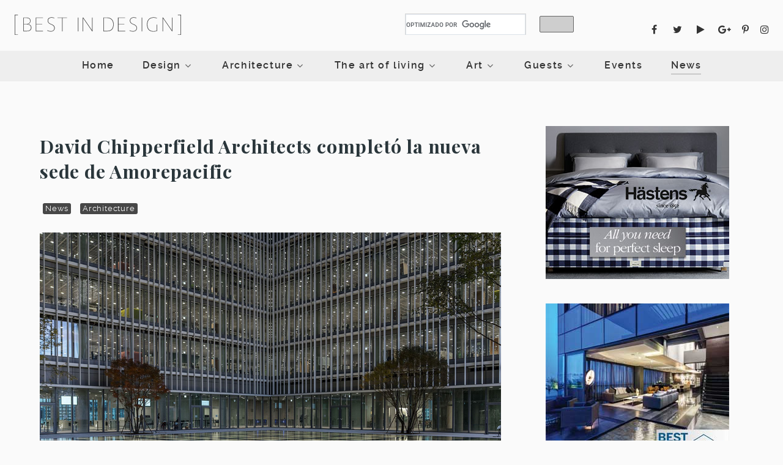

--- FILE ---
content_type: text/html; charset=utf-8
request_url: https://thebestindesign.net/news/743-david-chipperfield-architects-completo-la-nueva-sede-de-amorepacific
body_size: 123027
content:
<!DOCTYPE html>
<html lang="es-ES" dir="ltr">
        <head>
    
            <meta name="viewport" content="width=device-width, initial-scale=1.0">
        <meta http-equiv="X-UA-Compatible" content="IE=edge" />
                                                <meta name="apple-mobile-web-app-capable" content="yes" />
                                                                            <meta name="viewport" content="width=device-width, initial-scale=1, maximum-scale=1, user-scalable=no" />
                                    

        
            
         <meta charset="utf-8" />
	<base href="https://thebestindesign.net/news/743-david-chipperfield-architects-completo-la-nueva-sede-de-amorepacific" />
	<meta name="keywords" content="David Chipperfield Architects, nueva sede de Amorepacific en Seúl, Amorepacific, architecture, arquitectura en Seú, art." />
	<meta name="author" content="Paulina Granados" />
	<meta name="description" content="David Chipperfield diseñó la nueva sede de Amorepacific, la compañía de belleza más grande de Corea del Sur y la decimocuarta más grande del mundo." />
	<meta name="generator" content="Joomla! - Open Source Content Management" />
	<title>David Chipperfield Architects completó la nueva sede de Amorepacific</title>
	<link href="/plugins/content/roksocialbuttons/assets/roksocialbuttons.css" rel="stylesheet" />
	<link href="/plugins/system/rokbox/assets/styles/rokbox.css" rel="stylesheet" />
	<link href="/templates/g5_helium/custom/uikit/css/uikit.min.css" rel="stylesheet" />
	<link href="/media/gantry5/engines/nucleus/css-compiled/nucleus.css" rel="stylesheet" />
	<link href="/templates/g5_helium/custom/css-compiled/helium_36.css" rel="stylesheet" />
	<link href="/media/gantry5/assets/css/bootstrap-gantry.css" rel="stylesheet" />
	<link href="/media/gantry5/engines/nucleus/css-compiled/joomla.css" rel="stylesheet" />
	<link href="/media/jui/css/icomoon.css" rel="stylesheet" />
	<link href="/media/gantry5/assets/css/font-awesome.min.css" rel="stylesheet" />
	<link href="/templates/g5_helium/custom/css-compiled/helium-joomla_36.css" rel="stylesheet" />
	<link href="/templates/g5_helium/custom/css-compiled/custom_36.css?6974c595" rel="stylesheet" />
	<link href="/templates/g5_helium/custom/scss/animate.css" rel="stylesheet" />
	<style>
#jsemrp_220_214{margin: auto;}#jsemrp_221_997{margin: auto;}.cull2-l, .cull2-r, .cull {
    font-size: 18px;
    font-weight: 300;
    line-height: 150%;
    margin-bottom: 0;
    color: #444444;
    text-align: center;
    width: 80%;
    margin: 20px auto 20px auto;
}
.cull small {
    display: block;
    text-align: right;
    font-size: 14px;
}
@media (max-width: 480px) {
    .cull2-l, .cull2-r, .cull {
        width: 100%;
    }
}
        #g-navigation {
            /* Needed for Safari (Mac) */
            width: 100%;
        }

        #g-navigation.g-fixed-active {
            position: fixed;
            width: 100%;
            top: 0;
            z-index: 1003;
            left: 0;
            -webkit-transition: all 0.5s;
            -moz-transition: all 0.5s;
            -ms-transition: all 0.5s;
            -o-transition: all 0.5s;
            transition: all 0.5s;
        }

        .animated {
          -webkit-transition: transform 200ms linear;
          -moz-transition: transform 200ms linear;
          -ms-transition: transform 200ms linear;
          -o-transition: transform 200ms linear;
          transition: transform 200ms linear;
        }

        .slideDown {
          -webkit-transform: translateY(0%);
          -moz-transform: translateY(0%);
          -ms-transform: translateY(0%);
          -o-transform: translateY(0%);
          transform: translateY(0%);
        }

        .slideUp {
          -webkit-transform: translateY(-100%);
          -moz-transform: translateY(-100%);
          -ms-transform: translateY(-100%);
          -o-transform: translateY(-100%);
          transform: translateY(-100%);
        }

        .animated {
          -webkit-animation-duration: 0.5s;
          -moz-animation-duration: 0.5s;
          -ms-animation-duration: 0.5s;
          -o-animation-duration: 0.5s;
          animation-duration: 0.5s;
          -webkit-animation-fill-mode: both;
          -moz-animation-fill-mode: both;
          -ms-animation-fill-mode: both;
          -o-animation-fill-mode: both;
          animation-fill-mode: both;
        }

        @-webkit-keyframes slideDownHR {
            0% {
                -webkit-transform: translateY(-100%);
            }

            100% {
                -webkit-transform: translateY(0);
            }
        }

        @-moz-keyframes slideDownHR {
            0% {
                -moz-transform: translateY(-100%);
            }

            100% {
                -moz-transform: translateY(0);
            }
        }

        @-o-keyframes slideDownHR {
            0% {
                -o-transform: translateY(-100%);
            }

            100% {
                -o-transform: translateY(0);
            }
        }

        @keyframes slideDownHR {
            0% {
                transform: translateY(-100%);
            }

            100% {
                transform: translateY(0);
            }
        }

        .animated.slideDown {
            -webkit-animation-name: slideDownHR;
            -moz-animation-name: slideDownHR;
            -o-animation-name: slideDownHR;
            animation-name: slideDownHR;
        }

        @-webkit-keyframes slideUpHR {
            0% {
                -webkit-transform: translateY(0);
            }

            100% {
                -webkit-transform: translateY(-100%);
            }
        }

        @-moz-keyframes slideUpHR {
            0% {
                -moz-transform: translateY(0);
            }

            100% {
                -moz-transform: translateY(-100%);
            }
        }

        @-o-keyframes slideUpHR {
            0% {
                -o-transform: translateY(0);
            }

            100% {
                -o-transform: translateY(-100%);
            }
        }

        @keyframes slideUpHR {
            0% {
                transform: translateY(0);
            }

            100% {
                transform: translateY(-100%);
            }
        }

        .animated.slideUp {
            -webkit-animation-name: slideUpHR;
            -moz-animation-name: slideUpHR;
            -o-animation-name: slideUpHR;
            animation-name: slideUpHR;
        }

        @-webkit-keyframes swingInX {
            0% {
                -webkit-transform: perspective(400px) rotateX(-90deg);
            }
            
            100% {
                -webkit-transform: perspective(400px) rotateX(0deg);
            }
        }

        @-moz-keyframes swingInX {
            0% {
                -moz-transform: perspective(400px) rotateX(-90deg);
            }

            100% {
                -moz-transform: perspective(400px) rotateX(0deg);
            }
        }

        @-o-keyframes swingInX {
            0% {
                -o-transform: perspective(400px) rotateX(-90deg);
            }
            
            100% {
                -o-transform: perspective(400px) rotateX(0deg);
            }
        }

        @keyframes swingInX {
            0% {
                transform: perspective(400px) rotateX(-90deg);
            }
            
            100% {
                transform: perspective(400px) rotateX(0deg);
            }
        }

        .animated.swingInX {
            -webkit-transform-origin: top;
            -moz-transform-origin: top;
            -ie-transform-origin: top;
            -o-transform-origin: top;
            transform-origin: top;
          
            -webkit-backface-visibility: visible !important;
            -webkit-animation-name: swingInX;
            -moz-backface-visibility: visible !important;
            -moz-animation-name: swingInX;
            -o-backface-visibility: visible !important;
            -o-animation-name: swingInX;
            backface-visibility: visible !important;
            animation-name: swingInX;
        }

        @-webkit-keyframes swingOutX {
            0% {
                -webkit-transform: perspective(400px) rotateX(0deg);
            }
          100% {
                -webkit-transform: perspective(400px) rotateX(-90deg);
            }
        }

        @-moz-keyframes swingOutX {
            0% {
                -moz-transform: perspective(400px) rotateX(0deg);
            }
          100% {
                -moz-transform: perspective(400px) rotateX(-90deg);
            }
        }

        @-o-keyframes swingOutX {
            0% {
                -o-transform: perspective(400px) rotateX(0deg);
            }
          100% {
                -o-transform: perspective(400px) rotateX(-90deg);
            }
        }

        @keyframes swingOutX {
            0% {
                transform: perspective(400px) rotateX(0deg);
            }
          100% {
                transform: perspective(400px) rotateX(-90deg);
            }
        }

        .animated.swingOutX {
            -webkit-transform-origin: top;
            -webkit-animation-name: swingOutX;
            -webkit-backface-visibility: visible !important;
            -moz-animation-name: swingOutX;
            -moz-backface-visibility: visible !important;
            -o-animation-name: swingOutX;
            -o-backface-visibility: visible !important;
            animation-name: swingOutX;
            backface-visibility: visible !important;
        }

        @-webkit-keyframes flipInX {
            0% {
                -webkit-transform: perspective(400px) rotateX(90deg);
                opacity: 0;
            }
            
            100% {
                -webkit-transform: perspective(400px) rotateX(0deg);
                opacity: 1;
            }
        }

        @-moz-keyframes flipInX {
            0% {
                -moz-transform: perspective(400px) rotateX(90deg);
                opacity: 0;
            }

            100% {
                -moz-transform: perspective(400px) rotateX(0deg);
                opacity: 1;
            }
        }

        @-o-keyframes flipInX {
            0% {
                -o-transform: perspective(400px) rotateX(90deg);
                opacity: 0;
            }
            
            100% {
                -o-transform: perspective(400px) rotateX(0deg);
                opacity: 1;
            }
        }

        @keyframes flipInX {
            0% {
                transform: perspective(400px) rotateX(90deg);
                opacity: 0;
            }
            
            100% {
                transform: perspective(400px) rotateX(0deg);
                opacity: 1;
            }
        }

        .animated.flipInX {
            -webkit-backface-visibility: visible !important;
            -webkit-animation-name: flipInX;
            -moz-backface-visibility: visible !important;
            -moz-animation-name: flipInX;
            -o-backface-visibility: visible !important;
            -o-animation-name: flipInX;
            backface-visibility: visible !important;
            animation-name: flipInX;
        }

        @-webkit-keyframes flipOutX {
            0% {
                -webkit-transform: perspective(400px) rotateX(0deg);
                opacity: 1;
            }
          100% {
                -webkit-transform: perspective(400px) rotateX(90deg);
                opacity: 0;
            }
        }

        @-moz-keyframes flipOutX {
            0% {
                -moz-transform: perspective(400px) rotateX(0deg);
                opacity: 1;
            }
          100% {
                -moz-transform: perspective(400px) rotateX(90deg);
                opacity: 0;
            }
        }

        @-o-keyframes flipOutX {
            0% {
                -o-transform: perspective(400px) rotateX(0deg);
                opacity: 1;
            }
          100% {
                -o-transform: perspective(400px) rotateX(90deg);
                opacity: 0;
            }
        }

        @keyframes flipOutX {
            0% {
                transform: perspective(400px) rotateX(0deg);
                opacity: 1;
            }
          100% {
                transform: perspective(400px) rotateX(90deg);
                opacity: 0;
            }
        }

        .animated.flipOutX {
            -webkit-animation-name: flipOutX;
            -webkit-backface-visibility: visible !important;
            -moz-animation-name: flipOutX;
            -moz-backface-visibility: visible !important;
            -o-animation-name: flipOutX;
            -o-backface-visibility: visible !important;
            animation-name: flipOutX;
            backface-visibility: visible !important;
        }

        @-webkit-keyframes bounceInDown {
            0% {
                opacity: 0;
                -webkit-transform: translateY(-200px);
            }

            60% {
                opacity: 1;
                -webkit-transform: translateY(30px);
            }

            80% {
                -webkit-transform: translateY(-10px);
            }

            100% {
                -webkit-transform: translateY(0);
            }
        }

        @-moz-keyframes bounceInDown {
            0% {
                opacity: 0;
                -moz-transform: translateY(-200px);
            }

            60% {
                opacity: 1;
                -moz-transform: translateY(30px);
            }

            80% {
                -moz-transform: translateY(-10px);
            }

            100% {
                -moz-transform: translateY(0);
            }
        }

        @-o-keyframes bounceInDown {
            0% {
                opacity: 0;
                -o-transform: translateY(-200px);
            }

            60% {
                opacity: 1;
                -o-transform: translateY(30px);
            }

            80% {
                -o-transform: translateY(-10px);
            }

            100% {
                -o-transform: translateY(0);
            }
        }

        @keyframes bounceInDown {
            0% {
                opacity: 0;
                transform: translateY(-200px);
            }

            60% {
                opacity: 1;
                transform: translateY(30px);
            }

            80% {
                transform: translateY(-10px);
            }

            100% {
                transform: translateY(0);
            }
        }

        .animated.bounceInDown {
            -webkit-animation-name: bounceInDown;
            -moz-animation-name: bounceInDown;
            -o-animation-name: bounceInDown;
            animation-name: bounceInDown;
        }

        @-webkit-keyframes bounceOutUp {
            0% {
                -webkit-transform: translateY(0);
            }

            30% {
                opacity: 1;
                -webkit-transform: translateY(20px);
            }

            100% {
                opacity: 0;
                -webkit-transform: translateY(-200px);
            }
        }

        @-moz-keyframes bounceOutUp {
            0% {
                -moz-transform: translateY(0);
            }

            30% {
                opacity: 1;
                -moz-transform: translateY(20px);
            }

            100% {
                opacity: 0;
                -moz-transform: translateY(-200px);
            }
        }

        @-o-keyframes bounceOutUp {
            0% {
                -o-transform: translateY(0);
            }

            30% {
                opacity: 1;
                -o-transform: translateY(20px);
            }

            100% {
                opacity: 0;
                -o-transform: translateY(-200px);
            }
        }

        @keyframes bounceOutUp {
            0% {
                transform: translateY(0);
            }

            30% {
                opacity: 1;
                transform: translateY(20px);
            }

            100% {
                opacity: 0;
                transform: translateY(-200px);
            }
        }

        .animated.bounceOutUp {
            -webkit-animation-name: bounceOutUp;
            -moz-animation-name: bounceOutUp;
            -o-animation-name: bounceOutUp;
            animation-name: bounceOutUp;
        }
        
	</style>
	<script type="application/json" class="joomla-script-options new">{"csrf.token":"421d7262bc08fa954c18c5579e0ae844","system.paths":{"root":"","base":""}}</script>
	<script src="/media/jui/js/jquery.min.js?120dea4c5ec4ddd620a78e5b0b64db67"></script>
	<script src="/media/jui/js/jquery-noconflict.js?120dea4c5ec4ddd620a78e5b0b64db67"></script>
	<script src="/media/jui/js/jquery-migrate.min.js?120dea4c5ec4ddd620a78e5b0b64db67"></script>
	<script src="https://thebestindesign.net/plugins/system/iasj/jquery-ias.min.js"></script>
	<script src="https://s7.addthis.com/js/250/addthis_widget.js#pubid=ra-599e7330f382055b"></script>
	<script src="/media/system/js/caption.js?120dea4c5ec4ddd620a78e5b0b64db67"></script>
	<script src="/media/system/js/mootools-core.js?120dea4c5ec4ddd620a78e5b0b64db67"></script>
	<script src="/media/system/js/core.js?120dea4c5ec4ddd620a78e5b0b64db67"></script>
	<script src="/media/system/js/mootools-more.js?120dea4c5ec4ddd620a78e5b0b64db67"></script>
	<script src="/plugins/system/rokbox/assets/js/rokbox.js"></script>
	<script src="/media/jui/js/bootstrap.min.js?120dea4c5ec4ddd620a78e5b0b64db67"></script>
	<script src="https://ajax.googleapis.com/ajax/libs/swfobject/2.2/swfobject.js"></script>
	<script src="/modules/mod_novarp/js/cycle.js"></script>
	<script src="/templates/g5_helium/custom/uikit/js/uikit.min.js"></script>
	<script src="/templates/g5_helium/custom/js/wow-init.js"></script>
	<script src="/templates/g5_helium/custom/js/wow.js"></script>
	<script src="https://www.googletagmanager.com/gtag/js?id=UA-47983210-11" async></script>
	<script>
jQuery_check = jQuery.noConflict();  var ias = jQuery.ias({
                                        container:  '.blog',
                                        item:       '.result-title',
                                        pagination: '.pagination',
                                        next:       '.pagination-next a.pagenav,a[title=\'Next\'].pagenav,li:nth-last-child(2) a.pagenav'
                                      });
                        
                                        // Adds a link which has to be clicked to load the next page
                                        ias.extension(new IASTriggerExtension({
                                            text: 'Load More',
                                            html: ' <div class="iasj-trigger" style="text-align: center; display: block; width: 100%; float: left; cursor: pointer;"><a>{text}</a></div>',
                                            offset: 50
                                        }));
                                        // Adds a loader image which is displayed during loading
                                        ias.extension(new IASSpinnerExtension({  src: 'images/spinner.gif', html: '<div class="iasj-spinner" style="text-align: center;  clear: both;  "><img style=" width: 100px; height: auto; " src="/{src}"/></div>'
                                        })); 
                                       
                                        // Adds a text when there are no more pages left to load
                                        ias.extension(new IASNoneLeftExtension({
                                            text: 'You reached the end.', 
                                            html: '<div class="iasj-noneleft" style="text-align: center; clear: both; ">{text}</div>'
                                        }));
                                        ;
                    
                    jQuery(window).on('load',  function() {
				new JCaption('img.caption');
			});if (typeof RokBoxSettings == 'undefined') RokBoxSettings = {pc: '100'};var $MRPJSE = jQuery.noConflict();
        $MRPJSE(window).ready(function() {
            $MRPJSE('#jsemrp_220_214').cycle(
                {
                    width: 300,
            height: 250,
            center: false,
            aspect: true,
                    fx: 'turnDown',
                    timeoutFn: calculateTimeout_mrp_220_214,
                    remCycle: false,
                    after: afterCallback_mrp_220_214
                }
            );
	   });
	   var timeouts_mrp_220_214 = [15000, 15000, 15000, 15000, 15000, 15000, 15000, 15000, 15000, 15000, 15000, 15000, 15000, 15000];
        function calculateTimeout_mrp_220_214(currElement, nextElement, opts, isForward) {
    	   var index_mrp_220_214 = opts.currSlide; return timeouts_mrp_220_214[index_mrp_220_214];
        }
        
        function afterCallback_mrp_220_214(currElement, nextElement, opts, isForward){
            if (nextElement.id != ""){
                $MRPJSE.ajax({
                    type: "GET",
                    url: "/modules/mod_novarp/track.php?track=" + nextElement.id,
                    cache: false
                });
            }
        }var $MRPJSE = jQuery.noConflict();
        $MRPJSE(window).ready(function() {
            $MRPJSE('#jsemrp_221_997').cycle(
                {
                    width: 300,
            height: 250,
            center: false,
            aspect: true,
                    fx: 'turnDown',
                    timeoutFn: calculateTimeout_mrp_221_997,
                    remCycle: false,
                    after: afterCallback_mrp_221_997
                }
            );
	   });
	   var timeouts_mrp_221_997 = [15000, 15000, 15000, 15000, 15000, 15000, 15000, 15000, 15000, 15000, 15000, 15000, 15000, 15000];
        function calculateTimeout_mrp_221_997(currElement, nextElement, opts, isForward) {
    	   var index_mrp_221_997 = opts.currSlide; return timeouts_mrp_221_997[index_mrp_221_997];
        }
        
        function afterCallback_mrp_221_997(currElement, nextElement, opts, isForward){
            if (nextElement.id != ""){
                $MRPJSE.ajax({
                    type: "GET",
                    url: "/modules/mod_novarp/track.php?track=" + nextElement.id,
                    cache: false
                });
            }
        }      window.dataLayer = window.dataLayer || [];
      function gtag(){dataLayer.push(arguments);}
      gtag('js', new Date());

      gtag('config', 'UA-47983210-11');

          
	</script>
	<meta property="og:title" content="David Chipperfield Architects completó la nueva sede de Amorepacific"/>
	<meta property="og:url" content="https://thebestindesign.net/news/743-david-chipperfield-architects-completo-la-nueva-sede-de-amorepacific"/>
	<meta property="og:site_name" content="Best in Design"/>
	<meta property="og:description" content="David Chipperfield diseñó la nueva sede de Amorepacific, la compañía de belleza más grande de Corea del Sur y la decimocuarta más grande del mundo."/>
	<meta property="og:country-name" content="Mexico"/>
	<meta property="og:email" content="contact@thebestindesign.net"/>
	<meta property="og:image" content="https://thebestindesign.net/images/articles/00743-david-chipperfield/david-chipperfield-architects-completa-oficina-en-seul-full.jpg"/>
	<meta property="og:type" content="article"/>

    
                
</head>

    <body class="gantry g-helium-style site com_content view-article no-layout no-task dir-ltr itemid-150 outline-36 g-offcanvas-left g-default g-style-preset5">
        
                    

        <div id="g-offcanvas"  data-g-offcanvas-swipe="1" data-g-offcanvas-css3="1">
                        <div class="g-grid">                        

        <div class="g-block size-100">
             <div id="mobile-menu-5723-particle" class="g-content g-particle">            <div id="g-mobilemenu-container" data-g-menu-breakpoint="48rem"></div>
            </div>
        </div>
            </div>
    </div>
        <div id="g-page-surround">
            <div class="g-offcanvas-hide g-offcanvas-toggle" role="navigation" data-offcanvas-toggle aria-controls="g-offcanvas" aria-expanded="false"><i class="fa fa-fw fa-bars"></i></div>                        

                                            
                <section id="g-navigation" class="g-flushed">
                <div class="g-container">                                <div class="g-grid">                        

        <div class="g-block size-25 bind-logo visible-desktop">
             <div id="logo-7961-particle" class="g-content g-particle">            <a href="/" target="_self" title="" aria-label="" rel="home" class="g-logo g-logo-helium">
                        <svg id="Capa_1" data-name="Capa 1" xmlns="http://www.w3.org/2000/svg" viewBox="0 0 576.26 70"><defs><style>.cls-1{fill:#333;}</style></defs><title>bdlogoh</title><path class="cls-1" d="M0,0H11.24V1.34H1.56V68.73h9.69V70H0Z"/><path class="cls-1" d="M41.22,57.7H30.12V9.83h9.55c10.68,0,15.13,4.38,15.13,11.6,0,6.43-3.75,10.32-9.62,11.31C53,33.44,58,38,58,44.83,58,51.12,54.59,57.7,41.22,57.7ZM39.67,11.31H31.82V32.1h9.83c7,0,11.6-4.1,11.6-10.46S49.5,11.31,39.67,11.31Zm1.63,22.2H31.82v22.7H42c8.91,0,14.35-4.1,14.35-11.38C56.35,37.33,49.85,33.52,41.29,33.52Z"/><path class="cls-1" d="M73,9.83H97.89v1.49H74.7V32.1H95.06v1.49H74.7V56.21H98V57.7H73Z"/><path class="cls-1" d="M137.11,12.3a27.9,27.9,0,0,0-8.91-1.63c-6.58,0-12.3,2.9-12.3,9.9,0,15.2,22.77,9.19,22.77,25.88,0,8.48-6.58,12-14.07,12a25,25,0,0,1-11.67-2.9V54a26.17,26.17,0,0,0,11.81,3c6.58,0,12.23-3.11,12.23-10.46,0-15.56-22.77-9.55-22.77-26,0-8.13,6.65-11.38,14-11.38a29.49,29.49,0,0,1,8.91,1.56Z"/><path class="cls-1" d="M165.7,57.7H164V11.31H148.52V9.83h32.74v1.49H165.7Z"/><path class="cls-1" d="M220.71,9.83V57.7H219V9.83Z"/><path class="cls-1" d="M237.3,12.44h-.07V57.7H235.6V9.83h1.77L267.78,54V9.83h1.7V57.7h-1.13Z"/><path class="cls-1" d="M319.84,57.7H307.26V9.83h12.59c14.21,0,23,9,23,23.4C342.82,49.64,335.26,57.7,319.84,57.7Zm-.35-46.38H308.88v44.9h10.46c14.71,0,21.85-7.49,21.85-22.84C341.2,19.66,333,11.31,319.49,11.31Z"/><path class="cls-1" d="M357.72,9.83h24.89v1.49H359.42V32.1h20.36v1.49H359.42V56.21h23.33V57.7h-25Z"/><path class="cls-1" d="M421.83,12.3a27.9,27.9,0,0,0-8.91-1.63c-6.58,0-12.3,2.9-12.3,9.9,0,15.2,22.77,9.19,22.77,25.88,0,8.48-6.58,12-14.07,12a25,25,0,0,1-11.67-2.9V54a26.17,26.17,0,0,0,11.81,3c6.58,0,12.23-3.11,12.23-10.46,0-15.56-22.77-9.55-22.77-26,0-8.13,6.65-11.38,14-11.38a29.49,29.49,0,0,1,8.91,1.56Z"/><path class="cls-1" d="M441.63,9.83V57.7h-1.7V9.83Z"/><path class="cls-1" d="M481.79,10.68c-16.76,0-21.92,11.45-21.92,23.12,0,15.84,7.71,23.26,20.29,23.26a34.06,34.06,0,0,0,11.74-1.7V34.43h1.63V56.28a37.38,37.38,0,0,1-13.65,2.19c-12.44,0-21.71-6.79-21.71-24.54,0-15.34,8.06-24.75,23.26-24.75a27.44,27.44,0,0,1,11,2.19v1.56A26.38,26.38,0,0,0,481.79,10.68Z"/><path class="cls-1" d="M514,12.44h-.07V57.7h-1.63V9.83H514L544.44,54V9.83h1.7V57.7H545Z"/><path class="cls-1" d="M565,70V68.73h9.69V1.34H565V0h11.24V70Z"/></svg>
            </a>
            </div>
        </div>
                    

        <div class="g-block size-25 visible-desktop">
             <div class="spacer"></div>
        </div>
                    

        <div class="g-block size-25 align-left bind-search visible-desktop">
             <div id="custom-6532-particle" class="g-content g-particle">            <script>
  (function() {
    var cx = '017361123659394207601:osqifrntobu';
    var gcse = document.createElement('script');
    gcse.type = 'text/javascript';
    gcse.async = true;
    gcse.src = 'https://cse.google.com/cse.js?cx=' + cx;
    var s = document.getElementsByTagName('script')[0];
    s.parentNode.insertBefore(gcse, s);
  })();
</script>
<gcse:search></gcse:search>
            </div>
        </div>
                    

        <div class="g-block size-25 visible-desktop">
             <div id="social-4291-particle" class="g-content g-particle">            <div class="g-social bind-social">
                                            <a href="https://www.facebook.com/bestindesign2018/" target="_blank" rel="noopener noreferrer" title="Facebook" aria-label="Facebook">
                <span class="fa fa-facebook fa-fw"></span>                            </a>
                                            <a href="https://twitter.com/bestindesign_" target="_blank" rel="noopener noreferrer" title="Twitter" aria-label="Twitter">
                <span class="fa fa-twitter fa-fw"></span>                            </a>
                                            <a href="https://www.youtube.com/channel/UCGeUvZV4AJpYyqOJS-fk1zw" target="_blank" rel="noopener noreferrer" title="YouTube" aria-label="YouTube">
                <span class="fa fa-play fa-fw"></span>                            </a>
                                            <a href="https://plus.google.com/u/0/b/113343035743228746553/113343035743228746553" target="_blank" rel="noopener noreferrer" title="Google+" aria-label="Google+">
                <span class="fa fa-google-plus"></span>                            </a>
                                            <a href="https://es.pinterest.com/bestindesign_/" target="_blank" rel="noopener noreferrer" title="Pinterest" aria-label="Pinterest">
                <span class="fa fa-pinterest-p"></span>                            </a>
                                            <a href="https://www.instagram.com/bestindesign.world/" target="_blank" rel="noopener noreferrer" title="Instagram" aria-label="Instagram">
                <span class="fa fa-instagram"></span>                            </a>
            </div>
            </div>
        </div>
            </div>
                            <div class="g-grid">                        

        <div class="g-block size-100 visible-phone bind-logo-home-mobile">
             <div id="logo-6717-particle" class="g-content g-particle">            <a href="/" target="_self" title="" aria-label="" rel="home" class="g-logo g-logo-helium">
                        <svg id="Capa_1" data-name="Capa 1" xmlns="http://www.w3.org/2000/svg" viewBox="0 0 576.26 70"><defs><style>.cls-1{fill:#333;}</style></defs><title>bdlogoh</title><path class="cls-1" d="M0,0H11.24V1.34H1.56V68.73h9.69V70H0Z"/><path class="cls-1" d="M41.22,57.7H30.12V9.83h9.55c10.68,0,15.13,4.38,15.13,11.6,0,6.43-3.75,10.32-9.62,11.31C53,33.44,58,38,58,44.83,58,51.12,54.59,57.7,41.22,57.7ZM39.67,11.31H31.82V32.1h9.83c7,0,11.6-4.1,11.6-10.46S49.5,11.31,39.67,11.31Zm1.63,22.2H31.82v22.7H42c8.91,0,14.35-4.1,14.35-11.38C56.35,37.33,49.85,33.52,41.29,33.52Z"/><path class="cls-1" d="M73,9.83H97.89v1.49H74.7V32.1H95.06v1.49H74.7V56.21H98V57.7H73Z"/><path class="cls-1" d="M137.11,12.3a27.9,27.9,0,0,0-8.91-1.63c-6.58,0-12.3,2.9-12.3,9.9,0,15.2,22.77,9.19,22.77,25.88,0,8.48-6.58,12-14.07,12a25,25,0,0,1-11.67-2.9V54a26.17,26.17,0,0,0,11.81,3c6.58,0,12.23-3.11,12.23-10.46,0-15.56-22.77-9.55-22.77-26,0-8.13,6.65-11.38,14-11.38a29.49,29.49,0,0,1,8.91,1.56Z"/><path class="cls-1" d="M165.7,57.7H164V11.31H148.52V9.83h32.74v1.49H165.7Z"/><path class="cls-1" d="M220.71,9.83V57.7H219V9.83Z"/><path class="cls-1" d="M237.3,12.44h-.07V57.7H235.6V9.83h1.77L267.78,54V9.83h1.7V57.7h-1.13Z"/><path class="cls-1" d="M319.84,57.7H307.26V9.83h12.59c14.21,0,23,9,23,23.4C342.82,49.64,335.26,57.7,319.84,57.7Zm-.35-46.38H308.88v44.9h10.46c14.71,0,21.85-7.49,21.85-22.84C341.2,19.66,333,11.31,319.49,11.31Z"/><path class="cls-1" d="M357.72,9.83h24.89v1.49H359.42V32.1h20.36v1.49H359.42V56.21h23.33V57.7h-25Z"/><path class="cls-1" d="M421.83,12.3a27.9,27.9,0,0,0-8.91-1.63c-6.58,0-12.3,2.9-12.3,9.9,0,15.2,22.77,9.19,22.77,25.88,0,8.48-6.58,12-14.07,12a25,25,0,0,1-11.67-2.9V54a26.17,26.17,0,0,0,11.81,3c6.58,0,12.23-3.11,12.23-10.46,0-15.56-22.77-9.55-22.77-26,0-8.13,6.65-11.38,14-11.38a29.49,29.49,0,0,1,8.91,1.56Z"/><path class="cls-1" d="M441.63,9.83V57.7h-1.7V9.83Z"/><path class="cls-1" d="M481.79,10.68c-16.76,0-21.92,11.45-21.92,23.12,0,15.84,7.71,23.26,20.29,23.26a34.06,34.06,0,0,0,11.74-1.7V34.43h1.63V56.28a37.38,37.38,0,0,1-13.65,2.19c-12.44,0-21.71-6.79-21.71-24.54,0-15.34,8.06-24.75,23.26-24.75a27.44,27.44,0,0,1,11,2.19v1.56A26.38,26.38,0,0,0,481.79,10.68Z"/><path class="cls-1" d="M514,12.44h-.07V57.7h-1.63V9.83H514L544.44,54V9.83h1.7V57.7H545Z"/><path class="cls-1" d="M565,70V68.73h9.69V1.34H565V0h11.24V70Z"/></svg>
            </a>
            </div>
        </div>
            </div>
                            <div class="g-grid">                        

        <div class="g-block size-100 center visible-desktop manu-home">
             <div id="menu-8556-particle" class="g-content g-particle">            <nav class="g-main-nav" data-g-hover-expand="true">
        <ul class="g-toplevel">
                                                                                                                
        
                
        
                
        
        <li class="g-menu-item g-menu-item-type-component g-menu-item-128 g-standard  ">
                            <a class="g-menu-item-container" href="/">
                                                                <span class="g-menu-item-content">
                                    <span class="g-menu-item-title">Home</span>
            
                    </span>
                                                </a>
                                </li>
    
                                                                                                
        
                
        
                
        
        <li class="g-menu-item g-menu-item-type-component g-menu-item-151 g-parent g-fullwidth g-menu-item-link-parent ">
                            <a class="g-menu-item-container" href="/design">
                                                                <span class="g-menu-item-content">
                                    <span class="g-menu-item-title">Design</span>
            
                    </span>
                    <span class="g-menu-parent-indicator" data-g-menuparent=""></span>                            </a>
                                                        <ul class="g-dropdown g-inactive g-fade ">
            <li class="g-dropdown-column">
                        <div class="g-grid">
                        <div class="g-block size-100">
            <ul class="g-sublevel">
                <li class="g-level-1 g-go-back">
                    <a class="g-menu-item-container" href="#" data-g-menuparent=""><span>Back</span></a>
                </li>
                                                                                                                    
        
                
        
                
        
        <li class="g-menu-item g-menu-item-type-component g-menu-item-166 g-parent g-menu-item-link-parent visible-phone">
                            <a class="g-menu-item-container" href="/design/furniture">
                                                                <span class="g-menu-item-content">
                                    <span class="g-menu-item-title">Furniture</span>
            
                    </span>
                    <span class="g-menu-parent-indicator" data-g-menuparent=""></span>                            </a>
                                                        <ul class="g-dropdown g-inactive g-fade ">
            <li class="g-dropdown-column">
                        <div class="g-grid">
                        <div class="g-block size-100">
            <ul class="g-sublevel">
                <li class="g-level-2 g-go-back">
                    <a class="g-menu-item-container" href="#" data-g-menuparent=""><span>Back</span></a>
                </li>
                                                                                                                    
        
                
        
                
        
        <li class="g-menu-item g-menu-item-type-component g-menu-item-194  ">
                            <a class="g-menu-item-container" href="/design/furniture/living-room">
                                                                <span class="g-menu-item-content">
                                    <span class="g-menu-item-title">Living room</span>
            
                    </span>
                                                </a>
                                </li>
    
                                                                                                
        
                
        
                
        
        <li class="g-menu-item g-menu-item-type-component g-menu-item-199  ">
                            <a class="g-menu-item-container" href="/design/furniture/dining-room">
                                                                <span class="g-menu-item-content">
                                    <span class="g-menu-item-title">Dining room</span>
            
                    </span>
                                                </a>
                                </li>
    
                                                                                                
        
                
        
                
        
        <li class="g-menu-item g-menu-item-type-component g-menu-item-200  ">
                            <a class="g-menu-item-container" href="/design/furniture/kitchen">
                                                                <span class="g-menu-item-content">
                                    <span class="g-menu-item-title">Kitchen</span>
            
                    </span>
                                                </a>
                                </li>
    
                                                                                                
        
                
        
                
        
        <li class="g-menu-item g-menu-item-type-component g-menu-item-201  ">
                            <a class="g-menu-item-container" href="/design/furniture/bedroom">
                                                                <span class="g-menu-item-content">
                                    <span class="g-menu-item-title">Bedroom</span>
            
                    </span>
                                                </a>
                                </li>
    
                                                                                                
        
                
        
                
        
        <li class="g-menu-item g-menu-item-type-component g-menu-item-202  ">
                            <a class="g-menu-item-container" href="/design/furniture/bathroom">
                                                                <span class="g-menu-item-content">
                                    <span class="g-menu-item-title">Bathroom</span>
            
                    </span>
                                                </a>
                                </li>
    
                                                                                                
        
                
        
                
        
        <li class="g-menu-item g-menu-item-type-component g-menu-item-203  ">
                            <a class="g-menu-item-container" href="/design/furniture/outdoors">
                                                                <span class="g-menu-item-content">
                                    <span class="g-menu-item-title">Outdoors</span>
            
                    </span>
                                                </a>
                                </li>
    
    
            </ul>
        </div>
            </div>

            </li>
        </ul>
            </li>
    
                                                                                                
        
                
        
                
        
        <li class="g-menu-item g-menu-item-type-component g-menu-item-204 g-parent g-menu-item-link-parent visible-phone">
                            <a class="g-menu-item-container" href="/design/lighting">
                                                                <span class="g-menu-item-content">
                                    <span class="g-menu-item-title">Lighting</span>
            
                    </span>
                    <span class="g-menu-parent-indicator" data-g-menuparent=""></span>                            </a>
                                                        <ul class="g-dropdown g-inactive g-fade ">
            <li class="g-dropdown-column">
                        <div class="g-grid">
                        <div class="g-block size-100">
            <ul class="g-sublevel">
                <li class="g-level-2 g-go-back">
                    <a class="g-menu-item-container" href="#" data-g-menuparent=""><span>Back</span></a>
                </li>
                                                                                                                    
        
                
        
                
        
        <li class="g-menu-item g-menu-item-type-component g-menu-item-205  ">
                            <a class="g-menu-item-container" href="/design/lighting/chandelier">
                                                                <span class="g-menu-item-content">
                                    <span class="g-menu-item-title">Chandelier</span>
            
                    </span>
                                                </a>
                                </li>
    
                                                                                                
        
                
        
                
        
        <li class="g-menu-item g-menu-item-type-component g-menu-item-206  ">
                            <a class="g-menu-item-container" href="/design/lighting/hanging-pendant">
                                                                <span class="g-menu-item-content">
                                    <span class="g-menu-item-title">Hanging pendant</span>
            
                    </span>
                                                </a>
                                </li>
    
                                                                                                
        
                
        
                
        
        <li class="g-menu-item g-menu-item-type-component g-menu-item-207  ">
                            <a class="g-menu-item-container" href="/design/lighting/floor-lamp">
                                                                <span class="g-menu-item-content">
                                    <span class="g-menu-item-title">Floor lamp</span>
            
                    </span>
                                                </a>
                                </li>
    
                                                                                                
        
                
        
                
        
        <li class="g-menu-item g-menu-item-type-component g-menu-item-208  ">
                            <a class="g-menu-item-container" href="/design/lighting/table-lamp">
                                                                <span class="g-menu-item-content">
                                    <span class="g-menu-item-title">Table lamp</span>
            
                    </span>
                                                </a>
                                </li>
    
                                                                                                
        
                
        
                
        
        <li class="g-menu-item g-menu-item-type-component g-menu-item-209  ">
                            <a class="g-menu-item-container" href="/design/lighting/desk-lamp">
                                                                <span class="g-menu-item-content">
                                    <span class="g-menu-item-title">Desk lamp</span>
            
                    </span>
                                                </a>
                                </li>
    
                                                                                                
        
                
        
                
        
        <li class="g-menu-item g-menu-item-type-component g-menu-item-211  ">
                            <a class="g-menu-item-container" href="/design/lighting/wall-lantern">
                                                                <span class="g-menu-item-content">
                                    <span class="g-menu-item-title">Wall lantern</span>
            
                    </span>
                                                </a>
                                </li>
    
                                                                                                
        
                
        
                
        
        <li class="g-menu-item g-menu-item-type-component g-menu-item-212  ">
                            <a class="g-menu-item-container" href="/design/lighting/post-lantern">
                                                                <span class="g-menu-item-content">
                                    <span class="g-menu-item-title">Post lantern</span>
            
                    </span>
                                                </a>
                                </li>
    
    
            </ul>
        </div>
            </div>

            </li>
        </ul>
            </li>
    
                                                                                                
        
                
        
                
        
        <li class="g-menu-item g-menu-item-type-component g-menu-item-213 g-parent g-menu-item-link-parent visible-phone">
                            <a class="g-menu-item-container" href="/design/accents">
                                                                <span class="g-menu-item-content">
                                    <span class="g-menu-item-title">Accents</span>
            
                    </span>
                    <span class="g-menu-parent-indicator" data-g-menuparent=""></span>                            </a>
                                                        <ul class="g-dropdown g-inactive g-fade ">
            <li class="g-dropdown-column">
                        <div class="g-grid">
                        <div class="g-block size-100">
            <ul class="g-sublevel">
                <li class="g-level-2 g-go-back">
                    <a class="g-menu-item-container" href="#" data-g-menuparent=""><span>Back</span></a>
                </li>
                                                                                                                    
        
                
        
                
        
        <li class="g-menu-item g-menu-item-type-component g-menu-item-214  ">
                            <a class="g-menu-item-container" href="/design/accents/doors">
                                                                <span class="g-menu-item-content">
                                    <span class="g-menu-item-title">Doors</span>
            
                    </span>
                                                </a>
                                </li>
    
                                                                                                
        
                
        
                
        
        <li class="g-menu-item g-menu-item-type-component g-menu-item-215  ">
                            <a class="g-menu-item-container" href="/design/accents/windows">
                                                                <span class="g-menu-item-content">
                                    <span class="g-menu-item-title">Windows</span>
            
                    </span>
                                                </a>
                                </li>
    
                                                                                                
        
                
        
                
        
        <li class="g-menu-item g-menu-item-type-component g-menu-item-216  ">
                            <a class="g-menu-item-container" href="/design/accents/fireplace">
                                                                <span class="g-menu-item-content">
                                    <span class="g-menu-item-title">Fireplace</span>
            
                    </span>
                                                </a>
                                </li>
    
                                                                                                
        
                
        
                
        
        <li class="g-menu-item g-menu-item-type-component g-menu-item-217  ">
                            <a class="g-menu-item-container" href="/design/accents/perforations">
                                                                <span class="g-menu-item-content">
                                    <span class="g-menu-item-title">Perforations</span>
            
                    </span>
                                                </a>
                                </li>
    
                                                                                                
        
                
        
                
        
        <li class="g-menu-item g-menu-item-type-component g-menu-item-218  ">
                            <a class="g-menu-item-container" href="/design/accents/stairs">
                                                                <span class="g-menu-item-content">
                                    <span class="g-menu-item-title">Stairs</span>
            
                    </span>
                                                </a>
                                </li>
    
                                                                                                
        
                
        
                
        
        <li class="g-menu-item g-menu-item-type-component g-menu-item-219  ">
                            <a class="g-menu-item-container" href="/design/accents/wallpaper">
                                                                <span class="g-menu-item-content">
                                    <span class="g-menu-item-title">Wallpaper</span>
            
                    </span>
                                                </a>
                                </li>
    
                                                                                                
        
                
        
                
        
        <li class="g-menu-item g-menu-item-type-component g-menu-item-221  ">
                            <a class="g-menu-item-container" href="/design/accents/carpet-rugs">
                                                                <span class="g-menu-item-content">
                                    <span class="g-menu-item-title">Carpet/Rugs</span>
            
                    </span>
                                                </a>
                                </li>
    
                                                                                                
        
                
        
                
        
        <li class="g-menu-item g-menu-item-type-component g-menu-item-222  ">
                            <a class="g-menu-item-container" href="/design/accents/pool">
                                                                <span class="g-menu-item-content">
                                    <span class="g-menu-item-title">Pool</span>
            
                    </span>
                                                </a>
                                </li>
    
    
            </ul>
        </div>
            </div>

            </li>
        </ul>
            </li>
    
                                                                                                
        
                
        
                
        
        <li class="g-menu-item g-menu-item-type-component g-menu-item-223 g-parent g-menu-item-link-parent visible-phone">
                            <a class="g-menu-item-container" href="/design/entertainment">
                                                                <span class="g-menu-item-content">
                                    <span class="g-menu-item-title">Entertainment</span>
            
                    </span>
                    <span class="g-menu-parent-indicator" data-g-menuparent=""></span>                            </a>
                                                        <ul class="g-dropdown g-inactive g-fade ">
            <li class="g-dropdown-column">
                        <div class="g-grid">
                        <div class="g-block size-100">
            <ul class="g-sublevel">
                <li class="g-level-2 g-go-back">
                    <a class="g-menu-item-container" href="#" data-g-menuparent=""><span>Back</span></a>
                </li>
                                                                                                                    
        
                
        
                
        
        <li class="g-menu-item g-menu-item-type-component g-menu-item-227  ">
                            <a class="g-menu-item-container" href="/design/entertainment/library">
                                                                <span class="g-menu-item-content">
                                    <span class="g-menu-item-title">Library</span>
            
                    </span>
                                                </a>
                                </li>
    
                                                                                                
        
                
        
                
        
        <li class="g-menu-item g-menu-item-type-component g-menu-item-229  ">
                            <a class="g-menu-item-container" href="/design/entertainment/wine-cellar">
                                                                <span class="g-menu-item-content">
                                    <span class="g-menu-item-title">Wine cellar</span>
            
                    </span>
                                                </a>
                                </li>
    
                                                                                                
        
                
        
                
        
        <li class="g-menu-item g-menu-item-type-component g-menu-item-230  ">
                            <a class="g-menu-item-container" href="/design/entertainment/audio">
                                                                <span class="g-menu-item-content">
                                    <span class="g-menu-item-title">Audio</span>
            
                    </span>
                                                </a>
                                </li>
    
                                                                                                
        
                
        
                
        
        <li class="g-menu-item g-menu-item-type-component g-menu-item-231  ">
                            <a class="g-menu-item-container" href="/design/entertainment/video">
                                                                <span class="g-menu-item-content">
                                    <span class="g-menu-item-title">Video</span>
            
                    </span>
                                                </a>
                                </li>
    
                                                                                                
        
                
        
                
        
        <li class="g-menu-item g-menu-item-type-component g-menu-item-232  ">
                            <a class="g-menu-item-container" href="/design/entertainment/hometech">
                                                                <span class="g-menu-item-content">
                                    <span class="g-menu-item-title">Hometech</span>
            
                    </span>
                                                </a>
                                </li>
    
    
            </ul>
        </div>
            </div>

            </li>
        </ul>
            </li>
    
                                                                                                
        
                
        
                
        
        <li class="g-menu-item g-menu-item-type-component g-menu-item-233 g-parent g-menu-item-link-parent visible-phone">
                            <a class="g-menu-item-container" href="/design/designer">
                                                                <span class="g-menu-item-content">
                                    <span class="g-menu-item-title">Designer</span>
            
                    </span>
                    <span class="g-menu-parent-indicator" data-g-menuparent=""></span>                            </a>
                                                        <ul class="g-dropdown g-inactive g-fade ">
            <li class="g-dropdown-column">
                        <div class="g-grid">
                        <div class="g-block size-100">
            <ul class="g-sublevel">
                <li class="g-level-2 g-go-back">
                    <a class="g-menu-item-container" href="#" data-g-menuparent=""><span>Back</span></a>
                </li>
                                                                                                                    
        
                
        
                
        
        <li class="g-menu-item g-menu-item-type-component g-menu-item-234  ">
                            <a class="g-menu-item-container" href="/design/designer/icons">
                                                                <span class="g-menu-item-content">
                                    <span class="g-menu-item-title">Icons</span>
            
                    </span>
                                                </a>
                                </li>
    
                                                                                                
        
                
        
                
        
        <li class="g-menu-item g-menu-item-type-component g-menu-item-235  ">
                            <a class="g-menu-item-container" href="/design/designer/experts">
                                                                <span class="g-menu-item-content">
                                    <span class="g-menu-item-title">Experts</span>
            
                    </span>
                                                </a>
                                </li>
    
                                                                                                
        
                
        
                
        
        <li class="g-menu-item g-menu-item-type-component g-menu-item-236  ">
                            <a class="g-menu-item-container" href="/design/designer/up-coming">
                                                                <span class="g-menu-item-content">
                                    <span class="g-menu-item-title">Up &amp; coming</span>
            
                    </span>
                                                </a>
                                </li>
    
    
            </ul>
        </div>
            </div>

            </li>
        </ul>
            </li>
    
                                                                                                
        
                
        
                
        
        <li class="g-menu-item g-menu-item-type-component g-menu-item-237 g-parent g-menu-item-link-parent visible-phone">
                            <a class="g-menu-item-container" href="/design/base-surface">
                                                                <span class="g-menu-item-content">
                                    <span class="g-menu-item-title">Base &amp; surface</span>
            
                    </span>
                    <span class="g-menu-parent-indicator" data-g-menuparent=""></span>                            </a>
                                                        <ul class="g-dropdown g-inactive g-fade ">
            <li class="g-dropdown-column">
                        <div class="g-grid">
                        <div class="g-block size-100">
            <ul class="g-sublevel">
                <li class="g-level-2 g-go-back">
                    <a class="g-menu-item-container" href="#" data-g-menuparent=""><span>Back</span></a>
                </li>
                                                                                                                    
        
                
        
                
        
        <li class="g-menu-item g-menu-item-type-component g-menu-item-238  ">
                            <a class="g-menu-item-container" href="/design/base-surface/marble">
                                                                <span class="g-menu-item-content">
                                    <span class="g-menu-item-title">Marble</span>
            
                    </span>
                                                </a>
                                </li>
    
                                                                                                
        
                
        
                
        
        <li class="g-menu-item g-menu-item-type-component g-menu-item-239  ">
                            <a class="g-menu-item-container" href="/design/base-surface/granite">
                                                                <span class="g-menu-item-content">
                                    <span class="g-menu-item-title">Granite</span>
            
                    </span>
                                                </a>
                                </li>
    
                                                                                                
        
                
        
                
        
        <li class="g-menu-item g-menu-item-type-component g-menu-item-240  ">
                            <a class="g-menu-item-container" href="/design/base-surface/wood">
                                                                <span class="g-menu-item-content">
                                    <span class="g-menu-item-title">Wood</span>
            
                    </span>
                                                </a>
                                </li>
    
                                                                                                
        
                
        
                
        
        <li class="g-menu-item g-menu-item-type-component g-menu-item-241  ">
                            <a class="g-menu-item-container" href="/design/base-surface/other">
                                                                <span class="g-menu-item-content">
                                    <span class="g-menu-item-title">Other</span>
            
                    </span>
                                                </a>
                                </li>
    
    
            </ul>
        </div>
            </div>

            </li>
        </ul>
            </li>
    
                                                                                                
        
                
        
                
        
        <li class="g-menu-item g-menu-item-type-component g-menu-item-242  visible-phone">
                            <a class="g-menu-item-container" href="/design/offices">
                                                                <span class="g-menu-item-content">
                                    <span class="g-menu-item-title">Offices</span>
            
                    </span>
                                                </a>
                                </li>
    
                                                                                                
        
                
        
                
        
        <li class="g-menu-item g-menu-item-type-particle g-menu-item-design/module-z6ufg  ">
                            <div class="g-menu-item-container" data-g-menuparent="">                                                                                        
            <div class="menu-item-particle">
            <div class="platform-content"><div class="moduletable ">
						

<div class="custom"  >
	<div class="g-grid">
<div class="g-block size-20">
<ul>
<li class="menu-level1"><a href="/design/furniture">Furniture</a></li>
<ul>
<li class="menu-level2"><a href="/design/furniture/living-room">Living room</a></li>
<li class="menu-level2"><a href="/design/furniture/dining-room">Dining room</a></li>
<li class="menu-level2"><a href="/design/furniture/kitchen">Kitchen</a></li>
<li class="menu-level2"><a href="/design/furniture/bedroom">Bedroom</a></li>
<li class="menu-level2"><a href="/design/furniture/bathroom">Bathroom</a></li>
<li class="menu-level2"><a href="/design/furniture/outdoors">Outdoors</a></li>
</ul>
</ul>
</div>
<div class="g-block size-20">
<ul>
<li class="menu-level1"><a href="/design/lighting">Lighting</a></li>
<ul>
<li class="menu-level2"><a href="/design/lighting/chandelier">Chandelier</a></li>
<li class="menu-level2"><a href="/design/lighting/hanging-pendant">Hanging pendant</a></li>
<li class="menu-level2"><a href="/design/lighting/floor-lamp">Floor lamp</a></li>
<li class="menu-level2"><a href="/design/lighting/table-lamp">Table lamp</a></li>
<li class="menu-level2"><a href="/design/lighting/desk-lamp">Desk lamp</a></li>
<!--li class="menu-level2"><a href="/design/lighting/sconce">Sconce</a></li-->
<li class="menu-level2"><a href="/design/lighting/wall-lantern">Wall lantern</a></li>
<li class="menu-level2"><a href="/design/lighting/post-lantern">Post lantern</a></li>
</ul>
</ul>
</div>
<div class="g-block size-20">
<ul>
<li class="menu-level1"><a href="/design/accents">Accents</a></li>
<ul>
<li class="menu-level2"><a href="/design/accents/doors">Doors</a></li>
<li class="menu-level2"><a href="/design/accents/windows">Windows</a></li>
<li class="menu-level2"><a href="/design/accents/fireplace">Fireplace</a></li>
<li class="menu-level2"><a href="/design/accents/perforations">Perforations</a></li>
<li class="menu-level2"><a href="/design/accents/stairs">Stairs</a></li>
<li class="menu-level2"><a href="/design/accents/wallpaper">Wallpaper</a></li>
<!--li class="menu-level2"><a href="/design/accents/indoor-garden">Indoor garden</a></li-->
<li class="menu-level2"><a href="/design/accents/carpet-rugs">Carpet/Rugs</a></li>
<li class="menu-level2"><a href="/design/accents/pool">Pool</a></li>
</ul>
</ul>
</div>
<div class="g-block size-20">
<ul>
<li class="menu-level1"><a href="/design/entertainment">Entertainment</a></li>
<ul><!--li class="menu-level2"><a href="/design/entertainment/cinema">Cinema</a></li--> <!--li class="menu-level2"><a href="/design/entertainment/playroom">Playroom</a></li-->
<li class="menu-level2"><a href="/design/entertainment/library">Library</a></li>
<!--li class="menu-level2"><a href="/design/entertainment/bars">Bars</a></li-->
<li class="menu-level2"><a href="/design/entertainment/wine-cellar">Wine cellar</a></li>
<li class="menu-level2"><a href="/design/entertainment/audio">Audio</a></li>
<li class="menu-level2"><a href="/design/entertainment/video">Video</a></li>
<li class="menu-level2"><a href="/design/entertainment/hometech">Hometech</a></li>
</ul>
<li class="menu-level1"><a href="/design/offices">Offices</a></li>
</ul>
</div>
<div class="g-block size-20">
<ul>
<li class="menu-level1"><a href="/design/designer">Designer</a></li>
<ul>
<li class="menu-level2"><a href="/design/designer/icons">Icons</a></li>
<li class="menu-level2"><a href="/design/designer/experts">Experts</a></li>
<li class="menu-level2"><a href="/design/designer/up-coming">Up &amp; coming</a></li>
</ul>
</ul>
<ul>
<li class="menu-level1"><a href="/design/base-surface">Base &amp; surface</a></li>
<ul>
<li class="menu-level2"><a href="/design/base-surface/marble">Marble</a></li>
<li class="menu-level2"><a href="/design/base-surface/granite">Granite</a></li>
<li class="menu-level2"><a href="/design/base-surface/wood">Wood</a></li>
<li class="menu-level2"><a href="/design/base-surface/other">Other</a></li>
</ul>
</ul>
</div>
</div></div>
		</div></div>
    </div>
    
                                                                    </div>                    </li>
    
    
            </ul>
        </div>
            </div>

            </li>
        </ul>
            </li>
    
                                                                                                
        
                
        
                
        
        <li class="g-menu-item g-menu-item-type-component g-menu-item-152 g-parent g-standard g-menu-item-link-parent ">
                            <a class="g-menu-item-container" href="/architecture">
                                                                <span class="g-menu-item-content">
                                    <span class="g-menu-item-title">Architecture</span>
            
                    </span>
                    <span class="g-menu-parent-indicator" data-g-menuparent=""></span>                            </a>
                                                                            <ul class="g-dropdown g-inactive g-fade g-dropdown-right">
            <li class="g-dropdown-column">
                        <div class="g-grid">
                        <div class="g-block size-100">
            <ul class="g-sublevel">
                <li class="g-level-1 g-go-back">
                    <a class="g-menu-item-container" href="#" data-g-menuparent=""><span>Back</span></a>
                </li>
                                                                                                                    
        
                
        
                
        
        <li class="g-menu-item g-menu-item-type-component g-menu-item-176  ">
                            <a class="g-menu-item-container" href="/architecture/masterpieces">
                                                                <span class="g-menu-item-content">
                                    <span class="g-menu-item-title">Masterpieces</span>
            
                    </span>
                                                </a>
                                </li>
    
                                                                                                
        
                
        
                
        
        <li class="g-menu-item g-menu-item-type-component g-menu-item-177  ">
                            <a class="g-menu-item-container" href="/architecture/heritage">
                                                                <span class="g-menu-item-content">
                                    <span class="g-menu-item-title">Heritage</span>
            
                    </span>
                                                </a>
                                </li>
    
                                                                                                
        
                
        
                
        
        <li class="g-menu-item g-menu-item-type-component g-menu-item-178  ">
                            <a class="g-menu-item-container" href="/architecture/urbanism">
                                                                <span class="g-menu-item-content">
                                    <span class="g-menu-item-title">Urbanism</span>
            
                    </span>
                                                </a>
                                </li>
    
                                                                                                
        
                
        
                
        
        <li class="g-menu-item g-menu-item-type-component g-menu-item-179  ">
                            <a class="g-menu-item-container" href="/architecture/futuristic">
                                                                <span class="g-menu-item-content">
                                    <span class="g-menu-item-title">Futuristic</span>
            
                    </span>
                                                </a>
                                </li>
    
                                                                                                
        
                
        
                
        
        <li class="g-menu-item g-menu-item-type-component g-menu-item-180  ">
                            <a class="g-menu-item-container" href="/architecture/classical">
                                                                <span class="g-menu-item-content">
                                    <span class="g-menu-item-title">Classical</span>
            
                    </span>
                                                </a>
                                </li>
    
                                                                                                
        
                
        
                
        
        <li class="g-menu-item g-menu-item-type-component g-menu-item-181  ">
                            <a class="g-menu-item-container" href="/architecture/infrastructure">
                                                                <span class="g-menu-item-content">
                                    <span class="g-menu-item-title">Infrastructure</span>
            
                    </span>
                                                </a>
                                </li>
    
                                                                                                
        
                
        
                
        
        <li class="g-menu-item g-menu-item-type-component g-menu-item-182  ">
                            <a class="g-menu-item-container" href="/architecture/innovation">
                                                                <span class="g-menu-item-content">
                                    <span class="g-menu-item-title">Innovation</span>
            
                    </span>
                                                </a>
                                </li>
    
                                                                                                
        
                
        
                
        
        <li class="g-menu-item g-menu-item-type-component g-menu-item-183  ">
                            <a class="g-menu-item-container" href="/architecture/interior">
                                                                <span class="g-menu-item-content">
                                    <span class="g-menu-item-title">Interior</span>
            
                    </span>
                                                </a>
                                </li>
    
                                                                                                
        
                
        
                
        
        <li class="g-menu-item g-menu-item-type-component g-menu-item-184  ">
                            <a class="g-menu-item-container" href="/architecture/sustainability">
                                                                <span class="g-menu-item-content">
                                    <span class="g-menu-item-title">Sustainability</span>
            
                    </span>
                                                </a>
                                </li>
    
                                                                                                
        
                
        
                
        
        <li class="g-menu-item g-menu-item-type-component g-menu-item-185  ">
                            <a class="g-menu-item-container" href="/architecture/awards">
                                                                <span class="g-menu-item-content">
                                    <span class="g-menu-item-title">Awards</span>
            
                    </span>
                                                </a>
                                </li>
    
    
            </ul>
        </div>
            </div>

            </li>
        </ul>
            </li>
    
                                                                                                
        
                
        
                
        
        <li class="g-menu-item g-menu-item-type-component g-menu-item-153 g-parent g-standard g-menu-item-link-parent ">
                            <a class="g-menu-item-container" href="/the-art-of-living">
                                                                <span class="g-menu-item-content">
                                    <span class="g-menu-item-title">The art of living</span>
            
                    </span>
                    <span class="g-menu-parent-indicator" data-g-menuparent=""></span>                            </a>
                                                                            <ul class="g-dropdown g-inactive g-fade g-dropdown-right">
            <li class="g-dropdown-column">
                        <div class="g-grid">
                        <div class="g-block size-100">
            <ul class="g-sublevel">
                <li class="g-level-1 g-go-back">
                    <a class="g-menu-item-container" href="#" data-g-menuparent=""><span>Back</span></a>
                </li>
                                                                                                                    
        
                
        
                
        
        <li class="g-menu-item g-menu-item-type-component g-menu-item-186  ">
                            <a class="g-menu-item-container" href="/the-art-of-living/boutiques">
                                                                <span class="g-menu-item-content">
                                    <span class="g-menu-item-title">Boutiques</span>
            
                    </span>
                                                </a>
                                </li>
    
                                                                                                
        
                
        
                
        
        <li class="g-menu-item g-menu-item-type-component g-menu-item-187  ">
                            <a class="g-menu-item-container" href="/the-art-of-living/hotels">
                                                                <span class="g-menu-item-content">
                                    <span class="g-menu-item-title">Hotels</span>
            
                    </span>
                                                </a>
                                </li>
    
                                                                                                
        
                
        
                
        
        <li class="g-menu-item g-menu-item-type-component g-menu-item-188  ">
                            <a class="g-menu-item-container" href="/the-art-of-living/bars-restaurants">
                                                                <span class="g-menu-item-content">
                                    <span class="g-menu-item-title">Bars &amp; Restaurants</span>
            
                    </span>
                                                </a>
                                </li>
    
                                                                                                
        
                
        
                
        
        <li class="g-menu-item g-menu-item-type-component g-menu-item-189  ">
                            <a class="g-menu-item-container" href="/the-art-of-living/some-ideas">
                                                                <span class="g-menu-item-content">
                                    <span class="g-menu-item-title">Some ideas</span>
            
                    </span>
                                                </a>
                                </li>
    
    
            </ul>
        </div>
            </div>

            </li>
        </ul>
            </li>
    
                                                                                                
        
                
        
                
        
        <li class="g-menu-item g-menu-item-type-component g-menu-item-155 g-parent g-standard g-menu-item-link-parent ">
                            <a class="g-menu-item-container" href="/art">
                                                                <span class="g-menu-item-content">
                                    <span class="g-menu-item-title">Art</span>
            
                    </span>
                    <span class="g-menu-parent-indicator" data-g-menuparent=""></span>                            </a>
                                                                            <ul class="g-dropdown g-inactive g-fade g-dropdown-right">
            <li class="g-dropdown-column">
                        <div class="g-grid">
                        <div class="g-block size-100">
            <ul class="g-sublevel">
                <li class="g-level-1 g-go-back">
                    <a class="g-menu-item-container" href="#" data-g-menuparent=""><span>Back</span></a>
                </li>
                                                                                                                    
        
                
        
                
        
        <li class="g-menu-item g-menu-item-type-component g-menu-item-190  ">
                            <a class="g-menu-item-container" href="/art/photography">
                                                                <span class="g-menu-item-content">
                                    <span class="g-menu-item-title">Photography</span>
            
                    </span>
                                                </a>
                                </li>
    
                                                                                                
        
                
        
                
        
        <li class="g-menu-item g-menu-item-type-component g-menu-item-191  ">
                            <a class="g-menu-item-container" href="/art/museums">
                                                                <span class="g-menu-item-content">
                                    <span class="g-menu-item-title">Museums</span>
            
                    </span>
                                                </a>
                                </li>
    
                                                                                                
        
                
        
                
        
        <li class="g-menu-item g-menu-item-type-component g-menu-item-192  ">
                            <a class="g-menu-item-container" href="/art/galleries">
                                                                <span class="g-menu-item-content">
                                    <span class="g-menu-item-title">Galleries</span>
            
                    </span>
                                                </a>
                                </li>
    
                                                                                                
        
                
        
                
        
        <li class="g-menu-item g-menu-item-type-component g-menu-item-193  ">
                            <a class="g-menu-item-container" href="/art/sculpture">
                                                                <span class="g-menu-item-content">
                                    <span class="g-menu-item-title">Sculpture</span>
            
                    </span>
                                                </a>
                                </li>
    
    
            </ul>
        </div>
            </div>

            </li>
        </ul>
            </li>
    
                                                                                                
        
                
        
                
        
        <li class="g-menu-item g-menu-item-type-component g-menu-item-158 g-parent g-standard g-menu-item-link-parent ">
                            <a class="g-menu-item-container" href="/guests">
                                                                <span class="g-menu-item-content">
                                    <span class="g-menu-item-title">Guests</span>
            
                    </span>
                    <span class="g-menu-parent-indicator" data-g-menuparent=""></span>                            </a>
                                                                            <ul class="g-dropdown g-inactive g-fade g-dropdown-right">
            <li class="g-dropdown-column">
                        <div class="g-grid">
                        <div class="g-block size-100">
            <ul class="g-sublevel">
                <li class="g-level-1 g-go-back">
                    <a class="g-menu-item-container" href="#" data-g-menuparent=""><span>Back</span></a>
                </li>
                                                                                                                    
        
                
        
                
        
        <li class="g-menu-item g-menu-item-type-component g-menu-item-257  ">
                            <a class="g-menu-item-container" href="/guests/suite">
                                                                <span class="g-menu-item-content">
                                    <span class="g-menu-item-title">Suite</span>
            
                    </span>
                                                </a>
                                </li>
    
                                                                                                
        
                
        
                
        
        <li class="g-menu-item g-menu-item-type-component g-menu-item-258  ">
                            <a class="g-menu-item-container" href="/guests/board">
                                                                <span class="g-menu-item-content">
                                    <span class="g-menu-item-title">Board</span>
            
                    </span>
                                                </a>
                                </li>
    
                                                                                                
        
                
        
                
        
        <li class="g-menu-item g-menu-item-type-component g-menu-item-259  ">
                            <a class="g-menu-item-container" href="/guests/bridge">
                                                                <span class="g-menu-item-content">
                                    <span class="g-menu-item-title">Bridge</span>
            
                    </span>
                                                </a>
                                </li>
    
                                                                                                
        
                
        
                
        
        <li class="g-menu-item g-menu-item-type-component g-menu-item-260  ">
                            <a class="g-menu-item-container" href="/guests/influencers">
                                                                <span class="g-menu-item-content">
                                    <span class="g-menu-item-title">Influencers</span>
            
                    </span>
                                                </a>
                                </li>
    
    
            </ul>
        </div>
            </div>

            </li>
        </ul>
            </li>
    
                                                                                                
        
                
        
                
        
        <li class="g-menu-item g-menu-item-type-component g-menu-item-160 g-standard  ">
                            <a class="g-menu-item-container" href="/events">
                                                                <span class="g-menu-item-content">
                                    <span class="g-menu-item-title">Events</span>
            
                    </span>
                                                </a>
                                </li>
    
                                                                                                
        
                
        
                
        
        <li class="g-menu-item g-menu-item-type-component g-menu-item-150 active g-standard  ">
                            <a class="g-menu-item-container" href="/news">
                                                                <span class="g-menu-item-content">
                                    <span class="g-menu-item-title">News</span>
            
                    </span>
                                                </a>
                                </li>
    
    
        </ul>
    </nav>
            </div>
        </div>
            </div>
            </div>
        
    </section>
                
                                
                
    
                <section id="g-container-main" class="g-wrapper">
                <div class="g-container">                    <div class="g-grid">                        

        <div class="g-block size-67">
             <main id="g-mainbar">
                                        <div class="g-grid">                        

        <div class="g-block size-100">
             <div class="g-content">
                                                            <div class="platform-content row-fluid"><div class="span12"><div class="item-page" itemscope itemtype="https://schema.org/Article">
	<meta itemprop="inLanguage" content="es-ES" />
	
		
			<div class="page-header">
		<h2 itemprop="headline">
			David Chipperfield Architects completó la nueva sede de Amorepacific		</h2>
							</div>
					
		
	
			
			<ul class="tags inline">
																	<li class="tag-3 tag-list0" itemprop="keywords">
					<a href="/all-tags/news" class="label label-info">
						News					</a>
				</li>
																				<li class="tag-5 tag-list1" itemprop="keywords">
					<a href="/all-tags/architecture" class="label label-info">
						Architecture					</a>
				</li>
						</ul>
	
		
							<div class="pull-none item-image"> <img
		 src="/images/articles/00743-david-chipperfield/david-chipperfield-architects-completa-oficina-en-seul-full.jpg" alt="" itemprop="image"/> </div>
			<div itemprop="articleBody">
		<p>David Chipperfield diseñó la nueva sede de Amorepacific, la compañía de belleza más grande de Corea del Sur y la decimocuarta más grande del mundo.</p>
 
<p>El pasado 15 de junio se llevó a cabo una ceremonia para celebrar la finalización de la nueva sede de la compañía de belleza más grande de Corea del Sur, <strong>Amorepacific</strong>, que estará ubicada en Seúl. La sede central, con forma de cubo, fue diseñada por la firma de arquitectura británica <strong>David</strong> <strong>Chipperfield Architects. Amorepacific </strong>fue fundada en 1945.</p>
<p>El edificio tiene 30 plantas distribuidas en 216,000 metros cuadrados, que albergan espacio de oficinas y una amplia gama de instalaciones públicas, incluyendo un museo, un auditorio, una biblioteca, servicio de guardería, restaurantes, bares y cafés; además, cuenta con un patio interior central y tres grandes aberturas en la fachada, cada una con un jardín, permitiendo que el aire y la luz del día se filtren. Amorepacific es famoso por sus innovaciones cosméticas, que incluyen tecnología de almohadillas y cremas.</p>
<p>Además, la firma de arquitectura británica completó recientemente una importante ampliación de la <strong>Royal Academy of Arts</strong> en Londres y completó su primer proyecto canadiense: la transformación de un edificio del siglo XIX en una tienda de moda contemporánea minimalista.</p>
<p> </p>
<div class="article-gallery g-grid">
<div class="g-block size-33"><a href="/images/articles/00743-david-chipperfield/david-chipperfield-architects-completa-oficina-en-seul-01.jpg" data-rokbox="" data-rokbox-album="Nueva sede de Amorepacific by David Chipperfield Architects" data-rokbox-caption="Nueva sede de Amorepacific by David Chipperfield Architects"> <img src="/images/articles/00743-david-chipperfield/david-chipperfield-architects-completa-oficina-en-seul-01-thumb.jpg" alt="Nueva sede de Amorepacific by David Chipperfield Architects" /></a></div>
<div class="g-block size-33"><a href="/images/articles/00743-david-chipperfield/david-chipperfield-architects-completa-oficina-en-seul-02.jpg" data-rokbox="" data-rokbox-album="Nueva sede de Amorepacific by David Chipperfield Architects" data-rokbox-caption="Nueva sede de Amorepacific by David Chipperfield Architects"> <img src="/images/articles/00743-david-chipperfield/david-chipperfield-architects-completa-oficina-en-seul-02-thumb.jpg" alt="Nueva sede de Amorepacific by David Chipperfield Architects" /></a></div>
<div class="g-block size-33"><a href="/images/articles/00743-david-chipperfield/david-chipperfield-architects-completa-oficina-en-seul-03.jpg" data-rokbox="" data-rokbox-album="Nueva sede de Amorepacific by David Chipperfield Architects" data-rokbox-caption="Nueva sede de Amorepacific by David Chipperfield Architects"> <img src="/images/articles/00743-david-chipperfield/david-chipperfield-architects-completa-oficina-en-seul-03-thumb.jpg" alt="Nueva sede de Amorepacific by David Chipperfield Architects" /></a></div>
</div>
<div class="article-gallery g-grid">
<div class="g-block size-33"><a href="/images/articles/00743-david-chipperfield/david-chipperfield-architects-completa-oficina-en-seul-04.jpg" data-rokbox="" data-rokbox-album="Nueva sede de Amorepacific by David Chipperfield Architects" data-rokbox-caption="Nueva sede de Amorepacific by David Chipperfield Architects"> <img src="/images/articles/00743-david-chipperfield/david-chipperfield-architects-completa-oficina-en-seul-04-thumb.jpg" alt="Nueva sede de Amorepacific by David Chipperfield Architectse" /></a></div>
<div class="g-block size-33"><a href="/images/articles/00743-david-chipperfield/david-chipperfield-architects-completa-oficina-en-seul-05.jpg" data-rokbox="" data-rokbox-album="Nueva sede de Amorepacific by David Chipperfield Architects" data-rokbox-caption="Nueva sede de Amorepacific by David Chipperfield Architects"> <img src="/images/articles/00743-david-chipperfield/david-chipperfield-architects-completa-oficina-en-seul-05-thumb.jpg" alt="Nueva sede de Amorepacific by David Chipperfield Architects" /></a></div>
<div class="g-block size-33"><a href="/images/articles/00743-david-chipperfield/david-chipperfield-architects-completa-oficina-en-seul-06.jpg" data-rokbox="" data-rokbox-album="Nueva sede de Amorepacific by David Chipperfield Architects" data-rokbox-caption="Nueva sede de Amorepacific by David Chipperfield Architects"> <img src="/images/articles/00743-david-chipperfield/david-chipperfield-architects-completa-oficina-en-seul-06-thumb.jpg" alt="Nueva sede de Amorepacific by David Chipperfield Architects" /></a></div>
</div>
<div class="article-gallery g-grid">
<div class="g-block size-33"><a href="/images/articles/00743-david-chipperfield/david-chipperfield-architects-completa-oficina-en-seul-07.jpg" data-rokbox="" data-rokbox-album="Nueva sede de Amorepacific by David Chipperfield Architects" data-rokbox-caption="Nueva sede de Amorepacific by David Chipperfield Architects"> <img src="/images/articles/00743-david-chipperfield/david-chipperfield-architects-completa-oficina-en-seul-07-thumb.jpg" alt="Nueva sede de Amorepacific by David Chipperfield Architectse" /></a></div>
<div class="g-block size-33"><a href="/images/articles/00743-david-chipperfield/david-chipperfield-architects-completa-oficina-en-seul-08.jpg" data-rokbox="" data-rokbox-album="Nueva sede de Amorepacific by David Chipperfield Architects" data-rokbox-caption="Nueva sede de Amorepacific by David Chipperfield Architects"> <img src="/images/articles/00743-david-chipperfield/david-chipperfield-architects-completa-oficina-en-seul-08-thumb.jpg" alt="Nueva sede de Amorepacific by David Chipperfield Architects" /></a></div>
<div class="g-block size-33"><a href="/images/articles/00743-david-chipperfield/david-chipperfield-architects-completa-oficina-en-seul-09.jpg" data-rokbox="" data-rokbox-album="Nueva sede de Amorepacific by David Chipperfield Architects" data-rokbox-caption="Nueva sede de Amorepacific by David Chipperfield Architects"> <img src="/images/articles/00743-david-chipperfield/david-chipperfield-architects-completa-oficina-en-seul-09-thumb.jpg" alt="David Chipperfield Architects" /></a></div>
</div>
             <div class="roksocialbuttons addthis_toolbox  "
                addthis:url="https://thebestindesign.net:443/news/743-david-chipperfield-architects-completo-la-nueva-sede-de-amorepacific"
                addthis:title="David Chipperfield Architects completó la nueva sede de Amorepacific">
             <div class="custom_images"><h4>Share: </h4><a class="addthis_button_twitter"><span></span></a><a class="addthis_button_facebook"><span></span></a><a class="addthis_button_google"><span></span></a>
             </div>
             </div><div style="display:none; text-align:right;"><a href="https://e-max.it/posizionamento-siti-web/socialize" title="e-max.it: social marketing" target="_blank" rel="nofollow"><img src="/plugins/content/easyopengraph/assets/img/social_media_marketing.png" alt="e-max.it: your social media marketing partner" width="12" height="12" style="vertical-align:middle;" /></a></div>	</div>

	
							</div></div></div>
    
            
    </div>
        </div>
            </div>
            
    </main>
        </div>
                    

        <div class="g-block size-33">
             <aside id="g-sidebar">
                                        <div class="g-grid">                        

        <div class="g-block size-100">
             <div class="g-content">
                                    <div class="platform-content"><div class="moduletable ">
						<div id="jsemrp_220_214">
		<div id="3" class="cycleslide"><a href="/component/banners/click/3" target="_blank"  ><img src="/images/banners/demo/hastens.jpg" width="300" height="250" title="Hastens" alt="" border="0" /></a>
</div><div id="55" class="cycleslide"><a href="/component/banners/click/55" target="_blank"  ><img src="/images/banners/2017-septiembre/amura-banner-2.jpg" width="300" height="250" title="Amura" alt="" border="0" /></a>
</div><div id="23" class="cycleslide"><a href="/component/banners/click/23" target="_blank"  ><img src="/images/banners/2017-septiembre/gtec-iluminacion.jpg" width="300" height="250" title="G-tec iluminación" alt="" border="0" /></a>
</div><div id="35" class="cycleslide"><a href="/component/banners/click/35" target="_blank"  ><img src="/images/banners/2017-septiembre/poliform-medium.jpg" width="300" height="250" title="Poliform" alt="" border="0" /></a>
</div><div id="51" class="cycleslide"><a href="/component/banners/click/51" target="_blank"  ><img src="/images/banners/2017-septiembre/animados/minotti.gif" width="300" height="250" title="Minotti" alt="" border="0" /></a>
</div><div id="21" class="cycleslide"><a href="/component/banners/click/21" target="_blank"  ><img src="/images/banners/2017-septiembre/fogliedoro.jpg" width="300" height="250" title="Foglie d´Oro" alt="" border="0" /></a>
</div><div id="39" class="cycleslide"><a href="/component/banners/click/39" target="_blank"  ><img src="/images/banners/2017-septiembre/technistone.jpg" width="300" height="250" title="Technistone" alt="" border="0" /></a>
</div><div id="47" class="cycleslide"><a href="/component/banners/click/47" target="_blank"  ><img src="/images/banners/2017-septiembre/weitzer.jpg" width="300" height="250" title="Weitzer Parkett" alt="" border="0" /></a>
</div><div id="41" class="cycleslide"><a href="/component/banners/click/41" target="_blank"  ><img src="/images/banners/2017-septiembre/toscoquiattro-hajj.jpg" width="300" height="250" title="Toscoquattro" alt="" border="0" /></a>
</div><div id="26" class="cycleslide"><a href="/component/banners/click/26" target="_blank"  ><img src="/images/banners/2017-septiembre/laminam.jpg" width="300" height="250" title="Laminam" alt="" border="0" /></a>
</div><div id="16" class="cycleslide"><a href="/component/banners/click/16" target="_blank"  ><img src="/images/banners/2017-septiembre/coem-medium.jpg" width="300" height="250" title="Coem" alt="" border="0" /></a>
</div><div id="48" class="cycleslide"><a href="/component/banners/click/48" target="_blank"  ><img src="/images/banners/2017-septiembre/animados/baccarat-animado-medium.gif" width="300" height="250" title="Baccarat" alt="" border="0" /></a>
</div><div id="14" class="cycleslide"><a href="/component/banners/click/14" target="_blank"  ><img src="/images/banners/2017-septiembre/caesarstone-medium.jpg" width="300" height="250" title="Caesarstone" alt="" border="0" /></a>
</div><div id="9" class="cycleslide"><a href="/component/banners/click/9" target="_blank"  ><img src="/images/banners/2017-septiembre/best-solutions.jpg" width="300" height="250" title="Best Solutions" alt="" border="0" /></a>
</div>
	</div>		</div></div><div class="platform-content"><div class="moduletable ">
						<div id="jsemrp_221_997">
		<div id="9" class="cycleslide"><a href="/component/banners/click/9" target="_blank"  ><img src="/images/banners/2017-septiembre/best-solutions.jpg" width="300" height="250" title="Best Solutions" alt="" border="0" /></a>
</div><div id="23" class="cycleslide"><a href="/component/banners/click/23" target="_blank"  ><img src="/images/banners/2017-septiembre/gtec-iluminacion.jpg" width="300" height="250" title="G-tec iluminación" alt="" border="0" /></a>
</div><div id="21" class="cycleslide"><a href="/component/banners/click/21" target="_blank"  ><img src="/images/banners/2017-septiembre/fogliedoro.jpg" width="300" height="250" title="Foglie d´Oro" alt="" border="0" /></a>
</div><div id="35" class="cycleslide"><a href="/component/banners/click/35" target="_blank"  ><img src="/images/banners/2017-septiembre/poliform-medium.jpg" width="300" height="250" title="Poliform" alt="" border="0" /></a>
</div><div id="39" class="cycleslide"><a href="/component/banners/click/39" target="_blank"  ><img src="/images/banners/2017-septiembre/technistone.jpg" width="300" height="250" title="Technistone" alt="" border="0" /></a>
</div><div id="26" class="cycleslide"><a href="/component/banners/click/26" target="_blank"  ><img src="/images/banners/2017-septiembre/laminam.jpg" width="300" height="250" title="Laminam" alt="" border="0" /></a>
</div><div id="14" class="cycleslide"><a href="/component/banners/click/14" target="_blank"  ><img src="/images/banners/2017-septiembre/caesarstone-medium.jpg" width="300" height="250" title="Caesarstone" alt="" border="0" /></a>
</div><div id="55" class="cycleslide"><a href="/component/banners/click/55" target="_blank"  ><img src="/images/banners/2017-septiembre/amura-banner-2.jpg" width="300" height="250" title="Amura" alt="" border="0" /></a>
</div><div id="51" class="cycleslide"><a href="/component/banners/click/51" target="_blank"  ><img src="/images/banners/2017-septiembre/animados/minotti.gif" width="300" height="250" title="Minotti" alt="" border="0" /></a>
</div><div id="48" class="cycleslide"><a href="/component/banners/click/48" target="_blank"  ><img src="/images/banners/2017-septiembre/animados/baccarat-animado-medium.gif" width="300" height="250" title="Baccarat" alt="" border="0" /></a>
</div><div id="3" class="cycleslide"><a href="/component/banners/click/3" target="_blank"  ><img src="/images/banners/demo/hastens.jpg" width="300" height="250" title="Hastens" alt="" border="0" /></a>
</div><div id="16" class="cycleslide"><a href="/component/banners/click/16" target="_blank"  ><img src="/images/banners/2017-septiembre/coem-medium.jpg" width="300" height="250" title="Coem" alt="" border="0" /></a>
</div><div id="47" class="cycleslide"><a href="/component/banners/click/47" target="_blank"  ><img src="/images/banners/2017-septiembre/weitzer.jpg" width="300" height="250" title="Weitzer Parkett" alt="" border="0" /></a>
</div><div id="41" class="cycleslide"><a href="/component/banners/click/41" target="_blank"  ><img src="/images/banners/2017-septiembre/toscoquiattro-hajj.jpg" width="300" height="250" title="Toscoquattro" alt="" border="0" /></a>
</div>
	</div>		</div></div>
            
        </div>
        </div>
            </div>
            
    </aside>
        </div>
            </div>
    </div>
        
    </section>
    
                                
                <footer id="g-footer">
                <div class="g-container">                                <div class="g-grid">                        

        <div class="g-block size-100 center">
             <div id="social-2629-particle" class="g-content g-particle">            <div class="g-social bind-social">
                                            <a href="https://www.facebook.com/bestindesign2018/" target="_blank" rel="noopener noreferrer" title="Facebook" aria-label="Facebook">
                <span class="fa fa-facebook fa-fw fa-2x"></span>                            </a>
                                            <a href="https://twitter.com/bestindesign_" target="_blank" rel="noopener noreferrer" title="Twitter" aria-label="Twitter">
                <span class="fa fa-twitter fa-fw fa-2x"></span>                            </a>
                                            <a href="https://www.youtube.com/channel/UCGeUvZV4AJpYyqOJS-fk1zw" target="_blank" rel="noopener noreferrer" title="YouTube" aria-label="YouTube">
                <span class="fa fa-play fa-fw fa-2x"></span>                            </a>
                                            <a href="https://plus.google.com/u/0/b/113343035743228746553/113343035743228746553" target="_blank" rel="noopener noreferrer" title="Google+" aria-label="Google+">
                <span class="fa fa-google-plus fa-2x"></span>                            </a>
                                            <a href="https://es.pinterest.com/bestindesign_/" target="_blank" rel="noopener noreferrer" title="Pinterest" aria-label="Pinterest">
                <span class="fa fa-pinterest-p fa-2x"></span>                            </a>
                                            <a href="https://www.instagram.com/bestindesign.world/" target="_blank" rel="noopener noreferrer" title="Instagram" aria-label="Instagram">
                <span class="fa fa-instagram fa-2x"></span>                            </a>
            </div>
            </div>
        </div>
            </div>
                            <div class="g-grid">                        

        <div class="g-block size-100">
             <div class="spacer"></div>
        </div>
            </div>
                            <div class="g-grid">                        

        <div class="g-block size-100 sitemap">
             <div id="custom-7201-particle" class="g-content g-particle">            <div class="g-grid">
	<div class="g-block size-100">
		<h2><a href="/design" target="_self">Design</a></h2>
	</div>
</div>
<div class="g-grid">
	<div class="g-block size-20">
		<ul>
			<li><a href="/design/furniture" target="_self">Furniture</a>
				<ul>
					<li><a href="/design/furniture/living-room" target="_self">Living room</a></li>
					<li><a href="/design/furniture/dining-room" target="_self">Dining room</a></li>
					<li><a href="/design/furniture/kitchen" target="_self">Kitchen</a></li>
					<li><a href="/design/furniture/bedroom" target="_self">Bedroom</a></li>
					<li><a href="/design/furniture/bathroom" target="_self">Bathroom</a></li>
					<li><a href="/design/furniture/Outdoors" target="_self">Outdoors</a></li>
				</ul>
			</li>
		</ul>
	</div>
	<div class="g-block size-20">
		<ul>
			<li><a href="/design/lighting" target="_self">Lighting</a>
				<ul>
					<li><a href="/design/lighting/chandelier" target="_self">Chandelier</a></li>
					<li><a href="/design/lighting/hanging-pendant" target="_self">Hanging pendant</a></li>
					<li><a href="/design/lighting/floor-lamp" target="_self">Floor lamp</a></li>
					<li><a href="/design/lighting/table-lamp" target="_self">Table lamp</a></li>
					<li><a href="/design/lighting/desk-lamp" target="_self">Desk lamp</a></li>
					<!--li><a href="/design/lighting/sconce" target="_self">Sconce</a></li-->
					<li><a href="/design/lighting/wall-lantern" target="_self">Wall lantern</a></li>
					<li><a href="/design/lighting/post-lantern" target="_self">Post lantern</a></li>
				</ul>
			</li>
		</ul>
	</div>
	<div class="g-block size-20">
		<ul>
			<li><a href="/design/accents" target="_self">Accents</a>
				<ul>
					<li><a href="/design/accents/doors" target="_self">Doors</a></li>
					<li><a href="/design/accents/windows" target="_self">Windows</a></li>
					<li><a href="/design/accents/fireplace" target="_self">Fireplace</a></li>
					<li><a href="/design/accents/perforations" target="_self">Perforations</a></li>
					<li><a href="/design/accents/stairs" target="_self">Stairs</a></li>
					<li><a href="/design/accents/wallpaper" target="_self">Wallpaper</a></li>
					<!--li><a href="/design/accents/indoor-garden" target="_self">Indoor garden</a></li-->
					<li><a href="/design/accents/carpet-rugs" target="_self">Carpet/Rugs</a></li>
					<li><a href="/design/accents/pool" target="_self">Pool</a></li>
				</ul>
			</li>
		</ul>
	</div>
	<div class="g-block size-20">
		<ul>
			<li><a href="/design/entertainment" target="_self">Entertainment</a>
				<ul>
					<!--li><a href="/design/entertainment/cinema" target="_self">Cinema</a></li-->
					<!--li><a href="/design/entertainment/playroom" target="_self">Playroom</a></li-->
					<li><a href="/design/entertainment/library" target="_self">Library</a></li>
					<!--li><a href="/design/entertainment/bars" target="_self">Bars</a></li-->
					<li><a href="/design/entertainment/wine-cellar" target="_self">Wine cellar</a></li>
					<li><a href="/design/entertainment/audio" target="_self">Audio</a></li>
					<li><a href="/design/entertainment/video" target="_self">Video</a></li>
					<li><a href="/design/entertainment/hometech" target="_self">Hometech</a></li>
				</ul>
				<li><a href="/design/offices" target="_self">Offices</a></li>
			</li>
		</ul>
	</div>
	<div class="g-block size-20">
		<ul>
			<li><a href="/design/designer" target="_self">Designer</a>
				<ul>
					<li><a href="/design/designer/icons" target="_self">Icons</a></li>
					<li><a href="/design/designer/experts" target="_self">Experts</a></li>
					<li><a href="/design/designer/up-coming" target="_self">Up & coming</a></li>
				</ul>
			</li>
			<li><a href="/design/base-surface" target="_self">Base & surface</a>
				<ul>
					<li><a href="/design/base-surface/marble" target="_self">Marble</a></li>
					<li><a href="/design/base-surface/granite" target="_self">Granite</a></li>
					<li><a href="/design/base-surface/wood" target="_self">Wood</a></li>
					<li><a href="/design/base-surface/other" target="_self">Other</a></li>
				</ul>
			</li>
			
		</ul>
	</div>
</div>
<div class="g-grid">
	<div class="g-block size-40">
		<h2><a href="/architecture" target="_self">Architecture</a></h2>
		<div class="g-grid">
			<div class="g-block size-50">
				<ul>
					<li><a href="/architecture/masterpieces" target="_self">Masterpieces</a></li>
					<li><a href="/architecture/heritage" target="_self">Heritage</a></li>
					<li><a href="/architecture/urbanism" target="_self">Urbanism</a></li>
					<li><a href="/architecture/futuristic" target="_self">Futuristic</a></li>
					<li><a href="/architecture/classical" target="_self">Classical</a></li>
				</ul>
			</div>
			<div class="g-block size-50">
				<ul>
					<li><a href="/architecture/infrastructure" target="_self">Infrastructure</a></li>
					<li><a href="/architecture/innovation" target="_self">Innovation</a></li>
					<li><a href="/architecture/interior" target="_self">Interior</a></li>
					<li><a href="/architecture/sustainability" target="_self">Sustainability</a></li>
					<li><a href="/architecture/awards" target="_self">Awards</a></li>
				</ul>
			</div>
		</div>
	</div>
	<div class="g-block size-20">
		<h2><a href="/the-art-of-living" target="_self">The Art of Living</a></h2>
		<div class="g-grid">
			<div class="g-block size-100">
				<ul>
					<li><a href="/the-art-of-living/boutiques" target="_self">Boutiques</a></li>
					<li><a href="/the-art-of-living/hotels" target="_self">Hotels</a></li>
					<li><a href="/the-art-of-living/bars-restaurants" target="_self">Bars & Restaurants</a></li>
					<li><a href="/the-art-of-living/some-ideas" target="_self">Some ideas</a></li>
				</ul>
			</div>
		</div>
	</div>
	<div class="g-block size-20">
		<h2><a href="/art" target="_self">Art</a></h2>
		<div class="g-grid">
			<div class="g-block size-100">
				<ul>
					<li><a href="/art/photograph" target="_self">Photograph</a></li>
					<li><a href="/art/museums" target="_self">Museums</a></li>
					<li><a href="/art/galleries" target="_self">Galleries</a></li>
					<li><a href="/art/sculpture" target="_self">Sculpture</a></li>
				</ul>
			</div>
		</div>
	</div>
	<div class="g-block size-20">
		<h2><a href="/guests" target="_self">Guests</a></h2>
		<div class="g-grid">
			<div class="g-block size-100">
				<ul>
					<li><a href="/guests/influencers" target="_self">Influencers</a></li>
					<li><a href="/guests/bridge" target="_self">Bridge</a></li>
					<li><a href="/guests/board" target="_self">Board</a></li>
					<li><a href="/guests/suite" target="_self">Suite</a></li>
				</ul>
			</div>
		</div>
	</div>
</div>
            </div>
        </div>
            </div>
                            <div class="g-grid">                        

        <div class="g-block size-14">
             <div id="logo-6017-particle" class="g-content g-particle">            <a href="/" target="_self" title="" aria-label="" rel="home" class="g-logo g-logo-helium">
                        <svg version="1.1" id="Capa_1" xmlns="http://www.w3.org/2000/svg" xmlns:xlink="http://www.w3.org/1999/xlink" x="0px" y="0px"
	 viewBox="0 0 328.6 253.9" style="enable-background:new 0 0 328.6 253.9;" xml:space="preserve">

<g>
	<path class="st0" d="M69.8,61.6c0-7.8-4.9-13.5-13-15.5c5.8-2.3,9-7.2,9-14.1c0-10.3-6.7-15.5-20-15.5H32.9v62.2h14.9
		C67,78.7,69.8,68,69.8,61.6z M36.8,44.7V20.1h9.1c11,0,16.3,4,16.3,12.2c0,7.5-5.4,12.4-13.8,12.4H36.8z M47.9,48.2
		c8.8,0,18.2,3.5,18.2,13.4c0,8.6-6.3,13.5-17.3,13.5h-12v-27H47.9z"/>
	<polygon class="st0" points="120.4,75.1 90.9,75.1 90.9,48.3 116.7,48.3 116.7,44.7 90.9,44.7 90.9,20.1 120.2,20.1 120.2,16.6 
		87.1,16.6 87.1,78.7 120.4,78.7 	"/>
	<path class="st0" d="M156.3,45.6c-6.9-3-13.4-5.8-13.4-14.6c0-10.8,11.2-11.7,14.7-11.7c3.4,0,7.1,0.7,11,2l1.1,0.4v-3.8l-0.6-0.2
		c-4-1.3-8-2-11.5-2c-9,0-18.5,4-18.5,15.2c0,11.1,7.7,14.5,15.2,17.8c7,3.1,13.6,6,13.6,15.1c0,7.7-5.5,12.4-14.6,12.4
		c-4.7,0-10-1.4-14.5-3.7l-1.2-0.7v3.9l0.4,0.2c4.5,2.4,9.9,3.8,15.1,3.8c9,0,18.6-4.2,18.6-16C171.7,52.3,163.6,48.8,156.3,45.6z"
		/>
	<polygon class="st0" points="200.5,78.7 204.3,78.7 204.3,20.1 224,20.1 224,16.6 180.9,16.6 180.9,20.1 200.5,20.1 	"/>
	<rect x="32.9" y="93.5" class="st0" width="3.8" height="62.2"/>
	<polygon class="st0" points="57.3,93.5 53.8,93.5 53.8,155.7 57.6,155.7 57.6,100.3 95.3,155.3 95.6,155.7 98.3,155.7 98.3,93.5 
		94.5,93.5 94.5,147.5 	"/>
	<path class="st0" d="M49.7,171.3H32.9v62.2h16.7c19.8,0,29.9-10.7,29.9-31.8C79.6,182.9,68.1,171.3,49.7,171.3z M75.8,201.9
		c0,18.8-8.7,28-26.7,28H36.7v-55h12.5C65.9,174.9,75.8,185,75.8,201.9z"/>
	<polygon class="st0" points="90.9,203 116.7,203 116.7,199.4 90.9,199.4 90.9,174.9 120.2,174.9 120.2,171.3 87.1,171.3 
		87.1,233.5 120.4,233.5 120.4,229.9 90.9,229.9 	"/>
	<path class="st0" d="M149.7,200.4c-6.9-3-13.4-5.8-13.4-14.6c0-10.8,11.2-11.7,14.7-11.7c3.4,0,7.1,0.7,11,2l1.1,0.4v-3.8l-0.6-0.2
		c-4-1.3-8-2-11.5-2c-9,0-18.5,4-18.5,15.2c0,11.1,7.7,14.5,15.2,17.8c7,3.1,13.6,6,13.6,15.1c0,7.7-5.5,12.4-14.6,12.4
		c-4.7,0-10-1.4-14.5-3.7l-1.2-0.7v3.9l0.4,0.2c4.5,2.4,9.9,3.8,15.1,3.8c9,0,18.6-4.2,18.6-16C165.1,207.1,156.9,203.5,149.7,200.4
		z"/>
	<rect x="180.9" y="171.3" class="st0" width="3.8" height="62.2"/>
	<path class="st0" d="M238.8,229.1c-3.7,1.3-8.4,1.9-14,1.9c-16.2,0-24.8-9.9-24.8-28.5c0-10.6,3.5-28.4,26.8-28.4
		c6.3,0,10.7,1.8,13.1,2.8l1.2,0.5v-3.2l-0.1-0.6l-0.6-0.2c-3.9-1.4-7.5-2.8-14.1-2.8c-19.2,0-30.2,11.7-30.2,32.1
		c0,20.5,10,31.8,28.3,31.8c9,0,14.3-1.6,17.5-2.8l0.6-0.2v-29h-3.8V229.1z"/>
	<polygon class="st0" points="295.5,225.2 258.4,171.3 254.9,171.3 254.9,233.5 258.6,233.5 258.6,178.1 296.4,233.1 296.6,233.5 
		299.4,233.5 299.4,171.3 295.5,171.3 	"/>
	<polygon class="st0" points="0,253.9 15.9,253.9 15.9,250.6 3.7,250.6 3.7,3.4 15.9,3.4 15.9,0 0,0 	"/>
	<polygon class="st0" points="312.7,0 312.7,3.4 324.9,3.4 324.9,250.6 312.7,250.6 312.7,253.9 328.6,253.9 328.6,0 	"/>
</g>
</svg>
            </a>
            </div>
        </div>
                    

        <div class="g-block size-36 nopaddingleft">
             <div id="copyright-9830-particle" class="g-content g-particle">            <div class="g-copyright ">
    &copy;
            Best in Design
        2016 -     2026
    <br />by Real Estate Group<br />GM Global Media, S.A. de C.V.<br /><a style="color: #fafafa;" href="mailto:contact@thebestindesign.net">contact@thebestindesign.net</a></div>
            </div>
        </div>
                    

        <div class="g-block size-45 nomarginall footer-partners">
             <div id="custom-7860-particle" class="g-content g-particle">            <div class="g-grid">
	<div class="g-block size-100">
		<h2>Partners</h2>
	</div>
</div>
<div class="g-grid">
	<div class="g-block size-50">
		<a href="http://realestatemarket.com.mx" target="_blank"><img src="/images/real-estate-partner.png" height="50"></a>
	</div>
	<div class="g-block size-50">
		<a href="http://amuraworld.com" target="_blank"><img src="/images/amura-partner.png" height="50"></a>
	</div>
</div>
            </div>
        </div>
                    

        <div class="g-block size-5">
             <div id="totop-7698-particle" class="g-content g-particle">            <div class="">
    <div class="g-totop">
        <a href="#" id="g-totop" rel="nofollow" title="Back to top" aria-label="Back to top">
                        <i class="fa fa-chevron-up fa-fw fa-2x"></i>                    </a>
    </div>
</div>
            </div>
        </div>
            </div>
            </div>
        
    </footer>
            
                        

        </div>
                    

                        <script type="text/javascript" src="/media/gantry5/assets/js/main.js"></script>
    <script type="text/javascript" src="//cdnjs.cloudflare.com/ajax/libs/headroom/0.9.3/headroom.min.js"></script>
    <script type="text/javascript" src="//cdnjs.cloudflare.com/ajax/libs/headroom/0.9.3/jQuery.headroom.js"></script>
    <script type="text/javascript">
                (function($) {
                    $(window).load(function() {
                        $("#g-navigation").headroom({
                            "offset": 300,
                            "tolerance": 5,
                            "classes": {
                                "initial": "animated",
                                "pinned": "slideDown",
                                "unpinned": "slideUp"
                            }
                        });

                        var stickyOffset = $('#g-navigation').offset().top;                
                        var stickyContainerHeight = $('#g-navigation').height();

                        $('#g-navigation').wrap( "<div class='g-fixed-container'><\/div>" );
                        $('.g-fixed-container').css("height", stickyContainerHeight);

                                                $(window).resize(function() {
                            if( $(window).width() < 768 && $('.g-fixed-container').length ) {
                                $('#g-navigation').unwrap();
                            }

                            if( $(window).width() > 767 && $('.g-fixed-container').length == 0 ) {
                                $('#g-navigation').wrap( "<div class='g-fixed-container'><\/div>" );
                                $('.g-fixed-container').css("height", stickyContainerHeight);
                            }
                        });
                        
                        $(window).scroll(function(){
                            var sticky = $('#g-navigation'),
                                scroll = $(window).scrollTop();

                            if (scroll > stickyOffset && $(window).width() > 767) sticky.addClass('g-fixed-active');
                            else sticky.removeClass('g-fixed-active');
                        });
                    });
                })(jQuery);
            </script>
    

    

        
    </body>
</html>


--- FILE ---
content_type: text/css
request_url: https://thebestindesign.net/templates/g5_helium/custom/css-compiled/custom_36.css?6974c595
body_size: 186904
content:
/* GANTRY5 DEVELOPMENT MODE ENABLED.
 *
 * WARNING: This file is automatically generated by Gantry5. Any modifications to this file will be lost!
 *
 * For more information on modifying CSS, please read:
 *
 * http://docs.gantry.org/gantry5/configure/styles
 * http://docs.gantry.org/gantry5/tutorials/adding-a-custom-style-sheet
 */

@import url('https://fonts.googleapis.com/css?family=Inknut+Antiqua:300,500,600,700,900,400');
@import url('https://fonts.googleapis.com/css?family=Playfair+Display:700,700italic,900,900italic,400,400italic');
@import url('https://fonts.googleapis.com/css?family=Cinzel:700,900,400');
/* line 2, media/gantry5/engines/nucleus/scss/nucleus/mixins/_nav.scss */
/* line 12, media/gantry5/engines/nucleus/scss/nucleus/mixins/_nav.scss */
/* line 2, media/gantry5/engines/nucleus/scss/nucleus/mixins/_utilities.scss */
/* line 9, media/gantry5/engines/nucleus/scss/nucleus/mixins/_utilities.scss */
/*@import "owlshowcase";*/
/* line 1, templates/g5_helium/custom/scss/_flexslider.scss */
.flex-container a:hover, .flex-slider a:hover, .flex-container a:focus, .flex-slider a:focus {
  outline: none;
}
/* line 5, templates/g5_helium/custom/scss/_flexslider.scss */
.g-flexslider {
  position: relative;
  margin: 0;
  padding: 0;
  list-style: none;
}
/* line 10, templates/g5_helium/custom/scss/_flexslider.scss */
.g-flexslider > .g-flexslider-item-container {
  margin: 0;
  padding: 0;
  float: left;
}
/* line 17, templates/g5_helium/custom/scss/_flexslider.scss */
.g-flexslider-item-container:not(:first-child) {
  display: none;
}
/* line 21, templates/g5_helium/custom/scss/_flexslider.scss */
.g-flexslider-carousel-item-container {
  display: none;
}
/* line 25, templates/g5_helium/custom/scss/_flexslider.scss */
.flex-control-nav, .flex-direction-nav {
  margin: 0;
  padding: 0;
  list-style: none;
}
/* line 31, templates/g5_helium/custom/scss/_flexslider.scss */
.flex-pauseplay span {
  text-transform: capitalize;
}
/* line 35, templates/g5_helium/custom/scss/_flexslider.scss */
.g-flexslider {
  margin: 0;
  padding: 0;
}
/* line 38, templates/g5_helium/custom/scss/_flexslider.scss */
/* line 39, templates/g5_helium/custom/scss/_flexslider.scss */
.g-flexslider .g-flexslider-slideshow-slides > .g-flexslider-item-container {
  display: none;
  -webkit-backface-visibility: hidden;
}
/* line 43, templates/g5_helium/custom/scss/_flexslider.scss */
.g-flexslider .g-flexslider-slideshow-slides img {
  width: 100%;
  display: block;
}
/* line 47, templates/g5_helium/custom/scss/_flexslider.scss */
.g-flexslider .g-flexslider-slideshow-slides:after {
  content: "\0020";
  display: block;
  clear: both;
  visibility: hidden;
  line-height: 0;
  height: 0;
}
/* line 58, templates/g5_helium/custom/scss/_flexslider.scss */
html[xmlns] .flexslider .g-flexslider-slideshow-slides {
  display: block;
}
/* line 62, templates/g5_helium/custom/scss/_flexslider.scss */
* html .flexslider .g-flexslider-slideshow-slides {
  height: 1%;
}
/* line 66, templates/g5_helium/custom/scss/_flexslider.scss */
.no-js .flexslider .g-flexslider-slideshow-slides > .g-flexslider-slideshow-item-container:first-child {
  display: block;
}
/* line 70, templates/g5_helium/custom/scss/_flexslider.scss */
.flexslider {
  position: relative;
  zoom: 1;
}
/* line 73, templates/g5_helium/custom/scss/_flexslider.scss */
.flexslider .g-flexslider-slideshow-slides {
  zoom: 1;
}
/* line 75, templates/g5_helium/custom/scss/_flexslider.scss */
.flexslider .g-flexslider-slideshow-slides img {
  height: auto;
}
/* line 81, templates/g5_helium/custom/scss/_flexslider.scss */
.flex-viewport {
  max-height: 2000px;
  -webkit-transition: all 1s ease;
  -moz-transition: all 1s ease;
  transition: all 1s ease;
}
/* line 86, templates/g5_helium/custom/scss/_flexslider.scss */
.loading .flex-viewport {
  max-height: 300px;
}
/* line 90, templates/g5_helium/custom/scss/_flexslider.scss */
.carousel li {
  margin-right: 5px;
}
/* line 94, templates/g5_helium/custom/scss/_flexslider.scss */
.flex-direction-nav {
  *height: 0;
  position: relative;
  z-index: 10;
}
/* line 98, templates/g5_helium/custom/scss/_flexslider.scss */
.flex-direction-nav .flex-nav-prev, .flex-direction-nav .flex-nav-next {
  position: absolute;
  opacity: 0.75;
  margin-top: 10px;
  -webkit-transition: opacity 0.25s;
  -moz-transition: opacity 0.25s;
  transition: opacity 0.25s;
}
/* line 104, templates/g5_helium/custom/scss/_flexslider.scss */
.flex-direction-nav .flex-nav-prev:hover, .flex-direction-nav .flex-nav-next:hover {
  opacity: 1;
}
/* line 108, templates/g5_helium/custom/scss/_flexslider.scss */
/* line 109, templates/g5_helium/custom/scss/_flexslider.scss */
.dir-ltr .flex-direction-nav .flex-nav-prev {
  right: 7.5rem;
}
/* line 112, templates/g5_helium/custom/scss/_flexslider.scss */
.dir-rtl .flex-direction-nav .flex-nav-prev {
  left: 7.5rem;
}
/* line 116, templates/g5_helium/custom/scss/_flexslider.scss */
/* line 117, templates/g5_helium/custom/scss/_flexslider.scss */
.dir-ltr .flex-direction-nav .flex-nav-next {
  right: 5rem;
}
/* line 120, templates/g5_helium/custom/scss/_flexslider.scss */
.dir-rtl .flex-direction-nav .flex-nav-next {
  left: 5rem;
}
/* line 124, templates/g5_helium/custom/scss/_flexslider.scss */
.flex-direction-nav a {
  text-decoration: none;
  display: block;
  margin: -45px 0 0;
  position: absolute;
  bottom: 7.5rem;
  z-index: 10;
  overflow: hidden;
  opacity: 1;
  cursor: pointer;
  width: auto;
  height: 50px;
  line-height: 50px;
  color: #fff;
  -webkit-transition: all 0.3s ease;
  -moz-transition: all 0.3s ease;
  transition: all 0.3s ease;
}
/* line 139, templates/g5_helium/custom/scss/_flexslider.scss */
.flex-direction-nav a:before, .flex-direction-nav a:after {
  font-family: FontAwesome;
  font-size: 1.5rem;
  margin: 0 6px;
  vertical-align: top;
}
/* line 146, templates/g5_helium/custom/scss/_flexslider.scss */
/* line 147, templates/g5_helium/custom/scss/_flexslider.scss */
.flex-direction-nav .flex-prev:before {
  content: "\f177";
}
/* line 149, templates/g5_helium/custom/scss/_flexslider.scss */
.dir-rtl .flex-direction-nav .flex-prev:before {
  content: "\f178";
}
/* line 154, templates/g5_helium/custom/scss/_flexslider.scss */
/* line 155, templates/g5_helium/custom/scss/_flexslider.scss */
.flex-direction-nav .flex-next:after {
  content: "\f178";
}
/* line 157, templates/g5_helium/custom/scss/_flexslider.scss */
.dir-rtl .flex-direction-nav .flex-next:after {
  content: "\f177";
}
/* line 164, templates/g5_helium/custom/scss/_flexslider.scss */
/* line 165, templates/g5_helium/custom/scss/_flexslider.scss */
.flexslider:hover .flex-direction-nav .flex-prev {
  opacity: 0.7;
  left: 1rem;
}
/* line 168, templates/g5_helium/custom/scss/_flexslider.scss */
.flexslider:hover .flex-direction-nav .flex-prev:hover {
  opacity: 1;
}
/* line 172, templates/g5_helium/custom/scss/_flexslider.scss */
.flexslider:hover .flex-direction-nav .flex-next {
  opacity: 0.7;
  right: 1rem;
}
/* line 175, templates/g5_helium/custom/scss/_flexslider.scss */
.flexslider:hover .flex-direction-nav .flex-next:hover {
  opacity: 1;
}
/* line 181, templates/g5_helium/custom/scss/_flexslider.scss */
.flex-direction-nav .flex-disabled {
  opacity: 0 !important;
  filter: alpha(opacity=0);
  cursor: default;
}
/* line 187, templates/g5_helium/custom/scss/_flexslider.scss */
.flex-pauseplay a {
  display: block;
  width: 20px;
  height: 20px;
  position: absolute;
  bottom: 5px;
  left: 10px;
  opacity: 0.8;
  z-index: 10;
  overflow: hidden;
  cursor: pointer;
  color: #000;
}
/* line 199, templates/g5_helium/custom/scss/_flexslider.scss */
.flex-pauseplay a:before {
  font-size: 20px;
  display: inline-block;
  content: '\f004';
}
/* line 204, templates/g5_helium/custom/scss/_flexslider.scss */
.flex-pauseplay a:hover {
  opacity: 1;
}
/* line 207, templates/g5_helium/custom/scss/_flexslider.scss */
.flex-pauseplay a.flex-play:before {
  content: '\f003';
}
/* line 212, templates/g5_helium/custom/scss/_flexslider.scss */
.flex-control-nav {
  width: 100%;
  position: absolute;
  bottom: 7.65rem;
  text-align: center;
}
/* line 217, templates/g5_helium/custom/scss/_flexslider.scss */
.flex-control-nav li {
  margin: 0 15px;
  display: inline-block;
  zoom: 1;
  *display: inline;
  position: relative;
}
/* line 226, templates/g5_helium/custom/scss/_flexslider.scss */
/* line 228, templates/g5_helium/custom/scss/_flexslider.scss */
/* line 229, templates/g5_helium/custom/scss/_flexslider.scss */
/* line 230, templates/g5_helium/custom/scss/_flexslider.scss */
.flex-control-nav > li a:before, .flex-control-paging > li a:before {
  content: "";
  border: 2px solid;
  border-radius: 100%;
  width: 16px;
  height: 16px;
  display: block;
  position: absolute;
  left: -4px;
  top: -4px;
  z-index: 1;
}
/* line 242, templates/g5_helium/custom/scss/_flexslider.scss */
.flex-control-nav > li a.flex-active, .flex-control-paging > li a.flex-active {
  background: #a8a7a7 !important;
  width: 5px;
  height: 5px;
}
/* line 246, templates/g5_helium/custom/scss/_flexslider.scss */
.flex-control-nav > li a.flex-active:before, .flex-control-paging > li a.flex-active:before {
  color: #a8a7a7;
  width: 30px;
  height: 30px;
  left: -12px;
  top: -12px;
}
/* line 258, templates/g5_helium/custom/scss/_flexslider.scss */
.flex-control-paging li a {
  width: 8px;
  height: 8px;
  margin: 2px;
  display: block;
  background: transparent;
  cursor: pointer;
  text-indent: 999999px;
  border-radius: 100%;
  position: relative;
  z-index: 2;
}
/* line 269, templates/g5_helium/custom/scss/_flexslider.scss */
.flex-control-paging li a:hover {
  background: #a8a7a7;
}
/* line 272, templates/g5_helium/custom/scss/_flexslider.scss */
.flex-control-paging li a.flex-active {
  background: #a8a7a7;
  cursor: default;
}
/* line 278, templates/g5_helium/custom/scss/_flexslider.scss */
.flex-control-thumbs {
  margin: 5px 0 0;
  position: static;
  overflow: hidden;
}
/* line 282, templates/g5_helium/custom/scss/_flexslider.scss */
.flex-control-thumbs li {
  width: 25%;
  float: left;
  margin: 0;
}
/* line 287, templates/g5_helium/custom/scss/_flexslider.scss */
.flex-control-thumbs img {
  width: 100%;
  height: auto;
  display: block;
  opacity: 0.7;
  cursor: pointer;
  -webkit-transition: all 1s ease;
  -moz-transition: all 1s ease;
  transition: all 1s ease;
}
/* line 294, templates/g5_helium/custom/scss/_flexslider.scss */
.flex-control-thumbs img:hover {
  opacity: 1;
}
/* line 298, templates/g5_helium/custom/scss/_flexslider.scss */
.flex-control-thumbs .flex-active {
  opacity: 1;
  cursor: default;
}
/* line 304, templates/g5_helium/custom/scss/_flexslider.scss */
.g-flexslider-slideshow {
  position: relative;
}
/* line 306, templates/g5_helium/custom/scss/_flexslider.scss */
.g-flexslider-slideshow .g-flexslider-slideshow-item {
  background-size: cover;
  background-repeat: no-repeat;
  background-position: top center;
}
/* line 311, templates/g5_helium/custom/scss/_flexslider.scss */
.g-flexslider-slideshow .g-flexslider-slideshow-item-content {
  text-align: center;
  margin: auto;
  padding: 13rem 2rem 10rem 2rem;
}
@media only all and (min-width: 60rem) and (max-width: 74.99rem) {
  /* line 7, media/gantry5/engines/nucleus/scss/nucleus/mixins/_breakpoints.scss */
  .g-flexslider-slideshow .g-flexslider-slideshow-item-content {
    padding: 9.5rem 2rem;
  }
}
@media only all and (min-width: 48rem) and (max-width: 59.99rem) {
  /* line 13, media/gantry5/engines/nucleus/scss/nucleus/mixins/_breakpoints.scss */
  .g-flexslider-slideshow .g-flexslider-slideshow-item-content {
    padding: 8.5rem 1.5rem;
  }
}
@media only all and (max-width: 47.99rem) {
  /* line 25, media/gantry5/engines/nucleus/scss/nucleus/mixins/_breakpoints.scss */
  .g-flexslider-slideshow .g-flexslider-slideshow-item-content {
    padding: 8rem 1rem;
  }
}
/* line 325, templates/g5_helium/custom/scss/_flexslider.scss */
.g-flexslider-slideshow .g-flexslider-slideshow-item-subtitle {
  font-family: "Raleway", "Helvetica", "Tahoma", "Geneva", "Arial", sans-serif;
  text-transform: uppercase;
  font-size: 1.5rem;
  letter-spacing: 0.5rem;
}
@media only all and (min-width: 60rem) and (max-width: 74.99rem) {
  .g-flexslider-slideshow .g-flexslider-slideshow-item-subtitle {
    font-size: 1.4rem;
    letter-spacing: 0.4rem;
  }
}
@media only all and (min-width: 48rem) and (max-width: 59.99rem) {
  .g-flexslider-slideshow .g-flexslider-slideshow-item-subtitle {
    font-size: 1.3rem;
    letter-spacing: 0.3rem;
  }
}
@media only all and (min-width: 30.01rem) and (max-width: 47.99rem) {
  /* line 16, media/gantry5/engines/nucleus/scss/nucleus/mixins/_breakpoints.scss */
  .g-flexslider-slideshow .g-flexslider-slideshow-item-subtitle {
    font-size: 1.2rem;
    letter-spacing: 0.2rem;
  }
}
@media only all and (max-width: 30rem) {
  /* line 19, media/gantry5/engines/nucleus/scss/nucleus/mixins/_breakpoints.scss */
  .g-flexslider-slideshow .g-flexslider-slideshow-item-subtitle {
    font-size: 0.9rem;
    letter-spacing: 0.1rem;
  }
}
/* line 347, templates/g5_helium/custom/scss/_flexslider.scss */
.g-flexslider-slideshow .g-flexslider-slideshow-item-title {
  font-family: "Raleway", "Helvetica", "Tahoma", "Geneva", "Arial", sans-serif;
  font-weight: ;
  font-size: 5rem;
  line-height: 1.5;
  margin: 1rem auto;
}
/* line 353, templates/g5_helium/custom/scss/_flexslider.scss */
.g-flexslider-slideshow .g-flexslider-slideshow-item-title span {
  font-weight: bold;
  color: #a8a7a7;
}
@media only all and (max-width: 30rem) {
  .g-flexslider-slideshow .g-flexslider-slideshow-item-title span {
    display: block;
  }
}
@media only all and (min-width: 60rem) and (max-width: 74.99rem) {
  .g-flexslider-slideshow .g-flexslider-slideshow-item-title {
    font-size: 5rem;
  }
}
@media only all and (min-width: 48rem) and (max-width: 59.99rem) {
  .g-flexslider-slideshow .g-flexslider-slideshow-item-title {
    font-size: 4rem;
  }
}
@media only all and (min-width: 30.01rem) and (max-width: 47.99rem) {
  .g-flexslider-slideshow .g-flexslider-slideshow-item-title {
    font-size: 3rem;
  }
}
@media only all and (max-width: 30rem) {
  .g-flexslider-slideshow .g-flexslider-slideshow-item-title {
    font-size: 2rem;
    line-height: 1.65;
  }
}
/* line 374, templates/g5_helium/custom/scss/_flexslider.scss */
.g-flexslider-slideshow .g-flexslider-slideshow-item-desc {
  margin-bottom: 1.5rem;
}
@media only all and (max-width: 47.99rem) {
  .g-flexslider-slideshow .g-flexslider-slideshow-item-desc {
    font-size: 0.9rem;
  }
}
/* line 380, templates/g5_helium/custom/scss/_flexslider.scss */
@media only all and (max-width: 47.99rem) {
  .g-flexslider-slideshow .g-flexslider-slideshow-item-overlay {
    background-position: top center !important;
  }
}
/* line 384, templates/g5_helium/custom/scss/_flexslider.scss */
html.touch .g-flexslider-slideshow .g-flexslider-slideshow-item-overlay {
  background-position: top center !important;
}
/* line 388, templates/g5_helium/custom/scss/_flexslider.scss */
.g-flexslider-slideshow .g-flexslider-slideshow-item-link {
  margin: 3rem auto;
}
/* line 392, templates/g5_helium/custom/scss/_flexslider.scss */
.g-flexslider-slideshow .flex-direction-nav a {
  color: #fff;
  opacity: 0.75;
}
/* line 395, templates/g5_helium/custom/scss/_flexslider.scss */
.g-flexslider-slideshow .flex-direction-nav a:hover {
  opacity: 1;
}
/* line 399, templates/g5_helium/custom/scss/_flexslider.scss */
.g-flexslider-slideshow .flex-control-paging li a.flex-active {
  background: #fff;
}
/* line 404, templates/g5_helium/custom/scss/_flexslider.scss */
.g-flexslider-testimonial {
  position: relative;
}
/* line 406, templates/g5_helium/custom/scss/_flexslider.scss */
.g-flexslider-testimonial .g-flexslider-testimonial-item {
  background-size: cover;
  background-repeat: no-repeat;
  background-position: top center;
}
/* line 411, templates/g5_helium/custom/scss/_flexslider.scss */
.g-flexslider-testimonial .g-flexslider-testimonial-item-content {
  text-align: center;
  margin: auto;
  padding: 13rem 2rem 10rem 2rem;
}
@media only all and (min-width: 60rem) and (max-width: 74.99rem) {
  .g-flexslider-testimonial .g-flexslider-testimonial-item-content {
    padding: 9.5rem 2rem;
  }
}
@media only all and (min-width: 48rem) and (max-width: 59.99rem) {
  .g-flexslider-testimonial .g-flexslider-testimonial-item-content {
    padding: 8.5rem 1.5rem;
  }
}
@media only all and (max-width: 47.99rem) {
  .g-flexslider-testimonial .g-flexslider-testimonial-item-content {
    padding: 8rem 1rem;
  }
}
/* line 425, templates/g5_helium/custom/scss/_flexslider.scss */
.g-flexslider-testimonial .g-flexslider-testimonial-item-title {
  font-family: "Raleway", "Helvetica", "Tahoma", "Geneva", "Arial", sans-serif;
  font-weight: ;
  font-size: 3rem;
  line-height: 1.5;
  margin: 1rem auto;
}
/* line 431, templates/g5_helium/custom/scss/_flexslider.scss */
.g-flexslider-testimonial .g-flexslider-testimonial-item-title span {
  font-weight: bold;
  color: #a8a7a7;
}
@media only all and (max-width: 30rem) {
  .g-flexslider-testimonial .g-flexslider-testimonial-item-title span {
    display: block;
  }
}
@media only all and (min-width: 60rem) and (max-width: 74.99rem) {
  .g-flexslider-testimonial .g-flexslider-testimonial-item-title {
    font-size: 5rem;
  }
}
@media only all and (min-width: 48rem) and (max-width: 59.99rem) {
  .g-flexslider-testimonial .g-flexslider-testimonial-item-title {
    font-size: 4rem;
  }
}
@media only all and (min-width: 30.01rem) and (max-width: 47.99rem) {
  .g-flexslider-testimonial .g-flexslider-testimonial-item-title {
    font-size: 3rem;
  }
}
@media only all and (max-width: 30rem) {
  .g-flexslider-testimonial .g-flexslider-testimonial-item-title {
    font-size: 2rem;
    line-height: 1.65;
  }
}
/* line 452, templates/g5_helium/custom/scss/_flexslider.scss */
.g-flexslider-testimonial .g-flexslider-testimonial-item {
  background-size: cover;
  background-repeat: no-repeat;
  background-position: top center;
}
/* line 457, templates/g5_helium/custom/scss/_flexslider.scss */
.g-flexslider-testimonial .g-flexslider-testimonial-item-testimonial-image img {
  border-radius: 100%;
  margin-bottom: 1rem;
}
/* line 461, templates/g5_helium/custom/scss/_flexslider.scss */
.g-flexslider-testimonial .g-flexslider-testimonial-item-testimonial-name {
  font-weight: 700;
}
/* line 464, templates/g5_helium/custom/scss/_flexslider.scss */
.g-flexslider-testimonial .g-flexslider-testimonial-item-testimonial-position {
  font-style: italic;
  font-size: 0.9rem;
  opacity: 0.7;
}
/* line 471, templates/g5_helium/custom/scss/_flexslider.scss */
.g-flexslider-showcase {
  position: relative;
}
/* line 473, templates/g5_helium/custom/scss/_flexslider.scss */
.g-flexslider-showcase .g-flexslider-showcase-item-content {
  padding: 0 2rem;
}
/* line 476, templates/g5_helium/custom/scss/_flexslider.scss */
.g-flexslider-showcase .g-flexslider-showcase-item-content-container {
  display: -webkit-box;
  display: -moz-box;
  display: box;
  display: -webkit-flex;
  display: -moz-flex;
  display: -ms-flexbox;
  display: flex;
  -webkit-flex-flow: row wrap;
  -moz-flex-flow: row wrap;
  flex-flow: row wrap;
  -webkit-box-lines: multiple;
  -moz-box-lines: multiple;
  box-lines: multiple;
  -webkit-flex-wrap: wrap;
  -moz-flex-wrap: wrap;
  -ms-flex-wrap: wrap;
  flex-wrap: wrap;
  -webkit-box-align: center;
  -moz-box-align: center;
  box-align: center;
  -webkit-align-items: center;
  -moz-align-items: center;
  -ms-align-items: center;
  -o-align-items: center;
  align-items: center;
  -ms-flex-align: center;
  -webkit-box-pack: center;
  -moz-box-pack: center;
  box-pack: center;
  -webkit-justify-content: center;
  -moz-justify-content: center;
  -ms-justify-content: center;
  -o-justify-content: center;
  justify-content: center;
  -ms-flex-pack: center;
}
/* line 483, templates/g5_helium/custom/scss/_flexslider.scss */
.g-flexslider-showcase .g-flexslider-showcase-item-image, .g-flexslider-showcase .g-flexslider-showcase-item-content {
  -webkit-box-flex: 0;
  -moz-box-flex: 0;
  box-flex: 0;
  -webkit-flex: 0 0 auto;
  -moz-flex: 0 0 auto;
  -ms-flex: 0 0 auto;
  flex: 0 0 auto;
  width: 50%;
}
@media only all and (max-width: 47.99rem) {
  .g-flexslider-showcase .g-flexslider-showcase-item-image, .g-flexslider-showcase .g-flexslider-showcase-item-content {
    width: 100%;
  }
}
/* line 490, templates/g5_helium/custom/scss/_flexslider.scss */
.g-flexslider-showcase .g-flexslider-showcase-item-image {
  overflow: hidden;
}
/* line 492, templates/g5_helium/custom/scss/_flexslider.scss */
.g-flexslider-showcase .g-flexslider-showcase-item-image img {
  -webkit-transform: scale(1.1);
  -moz-transform: scale(1.1);
  -ms-transform: scale(1.1);
  -o-transform: scale(1.1);
  transform: scale(1.1);
  -webkit-transition: -webkit-transform 0.3s;
  -moz-transition: -moz-transform 0.3s;
  transition: transform 0.3s;
}
/* line 496, templates/g5_helium/custom/scss/_flexslider.scss */
/* line 497, templates/g5_helium/custom/scss/_flexslider.scss */
.g-flexslider-showcase .g-flexslider-showcase-item-image:hover img {
  -webkit-transform: scale(1);
  -moz-transform: scale(1);
  -ms-transform: scale(1);
  -o-transform: scale(1);
  transform: scale(1);
}
/* line 502, templates/g5_helium/custom/scss/_flexslider.scss */
.g-flexslider-showcase .g-flexslider-showcase-item-title {
  font-family: "Raleway", "Helvetica", "Tahoma", "Geneva", "Arial", sans-serif;
  font-weight: ;
  font-size: 5rem;
  line-height: 1.5;
  margin: 1rem auto;
}
/* line 508, templates/g5_helium/custom/scss/_flexslider.scss */
.g-flexslider-showcase .g-flexslider-showcase-item-title span {
  font-weight: bold;
  color: #a8a7a7;
}
@media only all and (max-width: 30rem) {
  .g-flexslider-showcase .g-flexslider-showcase-item-title span {
    display: block;
  }
}
@media only all and (min-width: 60rem) and (max-width: 74.99rem) {
  .g-flexslider-showcase .g-flexslider-showcase-item-title {
    font-size: 3.25rem;
  }
}
@media only all and (min-width: 48rem) and (max-width: 59.99rem) {
  .g-flexslider-showcase .g-flexslider-showcase-item-title {
    font-size: 2.25rem;
  }
}
@media only all and (min-width: 30.01rem) and (max-width: 47.99rem) {
  .g-flexslider-showcase .g-flexslider-showcase-item-title {
    font-size: 1.25rem;
  }
}
@media only all and (max-width: 30rem) {
  .g-flexslider-showcase .g-flexslider-showcase-item-title {
    font-size: 1.15rem;
    line-height: 1.65;
  }
}
/* line 529, templates/g5_helium/custom/scss/_flexslider.scss */
.g-flexslider-showcase .g-flexslider-showcase-item-desc {
  font-size: 1.25rem;
  margin-bottom: 1.5rem;
}
@media only all and (min-width: 60rem) and (max-width: 74.99rem) {
  .g-flexslider-showcase .g-flexslider-showcase-item-desc {
    font-size: 1.15rem;
  }
}
@media only all and (min-width: 48rem) and (max-width: 59.99rem) {
  .g-flexslider-showcase .g-flexslider-showcase-item-desc {
    font-size: 0.9rem;
  }
}
@media only all and (max-width: 47.99rem) {
  .g-flexslider-showcase .g-flexslider-showcase-item-desc {
    font-size: 0.8rem;
    margin-bottom: 1rem;
  }
}
/* line 543, templates/g5_helium/custom/scss/_flexslider.scss */
/* line 544, templates/g5_helium/custom/scss/_flexslider.scss */
@media only all and (min-width: 48rem) and (max-width: 59.99rem) {
  .g-flexslider-showcase .g-flexslider-showcase-item-button.button {
    font-size: 0.9rem;
    padding: 0.25rem 1rem;
  }
}
@media only all and (max-width: 47.99rem) {
  .g-flexslider-showcase .g-flexslider-showcase-item-button.button {
    font-size: 0.8rem;
    padding: 0.25rem 1rem;
    margin-bottom: 1.5rem;
  }
}
/* line 558, templates/g5_helium/custom/scss/_flexslider.scss */
.g-flexslider-carousel-container {
  position: relative;
}
/* line 560, templates/g5_helium/custom/scss/_flexslider.scss */
.g-flexslider-carousel-container .g-flexslider-carousel-item-image {
  background: #fff;
  position: relative;
  cursor: pointer;
  -webkit-transition: background 0.3s;
  -moz-transition: background 0.3s;
  transition: background 0.3s;
}
/* line 565, templates/g5_helium/custom/scss/_flexslider.scss */
.g-flexslider-carousel-container .g-flexslider-carousel-item-image * {
  -moz-user-select: -moz-none;
  -khtml-user-select: none;
  -webkit-user-select: none;
  -ms-user-select: none;
  user-select: none;
}
/* line 572, templates/g5_helium/custom/scss/_flexslider.scss */
.g-flexslider-carousel-container .g-flexslider-carousel-item-image img {
  cursor: pointer;
  opacity: 0.35;
  -webkit-transition: opacity 0.3s;
  -moz-transition: opacity 0.3s;
  transition: opacity 0.3s;
}
/* line 577, templates/g5_helium/custom/scss/_flexslider.scss */
.g-flexslider-carousel-container .g-flexslider-carousel-item-image:hover {
  background: #a8a7a7;
}
/* line 579, templates/g5_helium/custom/scss/_flexslider.scss */
.g-flexslider-carousel-container .g-flexslider-carousel-item-image:hover .g-flexslider-carousel-item-image-preview-icon {
  opacity: 1;
}
/* line 584, templates/g5_helium/custom/scss/_flexslider.scss */
/* line 585, templates/g5_helium/custom/scss/_flexslider.scss */
.g-flexslider-carousel-container .flex-active-slide img {
  opacity: 1;
}
/* line 588, templates/g5_helium/custom/scss/_flexslider.scss */
.g-flexslider-carousel-container .flex-active-slide .g-flexslider-carousel-item-image {
  cursor: default;
}
/* line 590, templates/g5_helium/custom/scss/_flexslider.scss */
/* line 591, templates/g5_helium/custom/scss/_flexslider.scss */
.g-flexslider-carousel-container .flex-active-slide .g-flexslider-carousel-item-image:hover .g-flexslider-carousel-item-image-preview-icon {
  display: none;
}
/* line 597, templates/g5_helium/custom/scss/_flexslider.scss */
.g-flexslider-carousel-container .g-flexslider-carousel-item-image-preview-icon {
  bottom: 0;
  left: 0;
  position: absolute;
  right: 0;
  top: 0;
  opacity: 0;
  z-index: 10;
  -webkit-transition: opacity 0.3s;
  -moz-transition: opacity 0.3s;
  transition: opacity 0.3s;
}
/* line 606, templates/g5_helium/custom/scss/_flexslider.scss */
.g-flexslider-carousel-container .g-flexslider-carousel-item-image-preview-icon span {
  color: #fff;
  font-size: 2rem;
  position: absolute;
  left: 50%;
  top: 50%;
  -webkit-transform: translate3d(-50%, -50%, 0px);
  -moz-transform: translate3d(-50%, -50%, 0px);
  -ms-transform: translate3d(-50%, -50%, 0px);
  -o-transform: translate3d(-50%, -50%, 0px);
  transform: translate3d(-50%, -50%, 0px);
}
/* line 617, templates/g5_helium/custom/scss/_flexslider.scss */
/* line 618, templates/g5_helium/custom/scss/_flexslider.scss */
.dir-rtl .flexslider {
  direction: rtl;
}
/* line 622, templates/g5_helium/custom/scss/_flexslider.scss */
.dir-rtl .carousel li {
  margin-right: 0;
  margin-left: 5px;
}
/* line 626, templates/g5_helium/custom/scss/_flexslider.scss */
.dir-rtl .flex-direction-nav {
  *height: 0;
}
/* line 630, templates/g5_helium/custom/scss/_flexslider.scss */
.dir-rtl .flex-pauseplay a {
  left: auto;
  right: 10px;
}
/* line 635, templates/g5_helium/custom/scss/_flexslider.scss */
.dir-rtl .flex-control-thumbs li {
  float: right;
}
/* line 1, templates/g5_helium/custom/scss/_imagegrid.scss */
/* line 2, templates/g5_helium/custom/scss/_imagegrid.scss */
.g-imagegrid *, .g-imagegrid *:before, .g-imagegrid *:after {
  box-sizing: border-box !important;
}
/* line 5, templates/g5_helium/custom/scss/_imagegrid.scss */
.g-imagegrid .g-imagegrid-wrapper {
  display: -webkit-box;
  display: -moz-box;
  display: box;
  display: -webkit-flex;
  display: -moz-flex;
  display: -ms-flexbox;
  display: flex;
  -webkit-flex-flow: row wrap;
  -moz-flex-flow: row wrap;
  flex-flow: row wrap;
  -webkit-box-lines: multiple;
  -moz-box-lines: multiple;
  box-lines: multiple;
  -webkit-flex-wrap: wrap;
  -moz-flex-wrap: wrap;
  -ms-flex-wrap: wrap;
  flex-wrap: wrap;
}
/* line 10, templates/g5_helium/custom/scss/_imagegrid.scss */
.g-imagegrid .g-imagegrid-item {
  -webkit-box-flex: 0;
  -moz-box-flex: 0;
  box-flex: 0;
  -webkit-flex: 0 0 auto;
  -moz-flex: 0 0 auto;
  -ms-flex: 0 0 auto;
  flex: 0 0 auto;
  width: 100%;
  display: inline-block;
  vertical-align: top;
  background: #a8a7a7;
  position: relative;
}
/* line 17, templates/g5_helium/custom/scss/_imagegrid.scss */
.g-imagegrid .g-imagegrid-item img {
  opacity: 0.7;
  -webkit-transition: all 0.35s;
  -moz-transition: all 0.35s;
  transition: all 0.35s;
}
/* line 21, templates/g5_helium/custom/scss/_imagegrid.scss */
.g-imagegrid .g-imagegrid-item:hover {
  z-index: 10;
}
/* line 23, templates/g5_helium/custom/scss/_imagegrid.scss */
.g-imagegrid .g-imagegrid-item:hover img {
  opacity: 1;
  -webkit-transform: scale(1.25);
  -moz-transform: scale(1.25);
  -ms-transform: scale(1.25);
  -o-transform: scale(1.25);
  transform: scale(1.25);
}
/* line 27, templates/g5_helium/custom/scss/_imagegrid.scss */
.g-imagegrid .g-imagegrid-item:hover .g-imagegrid-link:before {
  opacity: 1;
  -webkit-transform: scale(1);
  -moz-transform: scale(1);
  -ms-transform: scale(1);
  -o-transform: scale(1);
  transform: scale(1);
}
/* line 33, templates/g5_helium/custom/scss/_imagegrid.scss */
.g-imagegrid .g-imagegrid-desc {
  margin: 1.5rem 0;
}
/* line 36, templates/g5_helium/custom/scss/_imagegrid.scss */
.g-imagegrid .g-imagegrid-link {
  display: block;
  position: relative;
  background: #a8a7a7;
  -webkit-transition: all 0.35s;
  -moz-transition: all 0.35s;
  transition: all 0.35s;
}
/* line 41, templates/g5_helium/custom/scss/_imagegrid.scss */
.g-imagegrid .g-imagegrid-link:before {
  color: #fff;
  background: rgba(0, 0, 0, 0.75);
  border-radius: 100%;
  font-family: FontAwesome;
  content: "\f002";
  font-size: 1rem;
  position: absolute;
  bottom: -0.5rem;
  right: -0.5rem;
  z-index: 1;
  opacity: 0;
  width: 35px;
  height: 35px;
  line-height: 35px;
  text-align: center;
  -webkit-transform: scale(0);
  -moz-transform: scale(0);
  -ms-transform: scale(0);
  -o-transform: scale(0);
  transform: scale(0);
  -webkit-transition: all 0.35s;
  -moz-transition: all 0.35s;
  transition: all 0.35s;
}
/* line 61, templates/g5_helium/custom/scss/_imagegrid.scss */
/* line 62, templates/g5_helium/custom/scss/_imagegrid.scss */
.g-imagegrid .g-imagegrid-2cols .g-imagegrid-item {
  width: 50%;
}
/* line 66, templates/g5_helium/custom/scss/_imagegrid.scss */
/* line 67, templates/g5_helium/custom/scss/_imagegrid.scss */
.g-imagegrid .g-imagegrid-3cols .g-imagegrid-item {
  width: 33.33333%;
}
/* line 71, templates/g5_helium/custom/scss/_imagegrid.scss */
/* line 72, templates/g5_helium/custom/scss/_imagegrid.scss */
.g-imagegrid .g-imagegrid-4cols .g-imagegrid-item {
  width: 25%;
}
/* line 76, templates/g5_helium/custom/scss/_imagegrid.scss */
/* line 77, templates/g5_helium/custom/scss/_imagegrid.scss */
.g-imagegrid .g-imagegrid-5cols .g-imagegrid-item {
  width: 20%;
}
@media only all and (min-width: 48rem) and (max-width: 59.99rem) {
  .g-imagegrid .g-imagegrid-5cols .g-imagegrid-item {
    width: 33.33333%;
  }
}
@media only all and (max-width: 47.99rem) {
  .g-imagegrid .g-imagegrid-5cols .g-imagegrid-item {
    width: 50%;
  }
}
/* line 2, templates/g5_helium/custom/scss/_slider.scss */
.g-slider {
  position: relative;
}
/* line 5, templates/g5_helium/custom/scss/_slider.scss */
.g-slider .g-slider-carousel {
  position: absolute;
  bottom: -1rem;
}
/* line 9, templates/g5_helium/custom/scss/_slider.scss */
.dir-rtl .g-slider .g-slider-carousel {
  right: 2rem;
  left: auto;
}
/* line 14, templates/g5_helium/custom/scss/_slider.scss */
/* line 15, templates/g5_helium/custom/scss/_slider.scss */
.g-slider .g-slider-carousel[data-slider-carousel-nav="true"] .owl-stage-outer {
  margin: 0 4rem;
}
/* line 21, templates/g5_helium/custom/scss/_slider.scss */
.g-slider .g-slider-carousel .owl-item {
  outline: none;
  cursor: pointer;
  padding-top: 1rem;
}
/* line 26, templates/g5_helium/custom/scss/_slider.scss */
.g-slider .g-slider-carousel .owl-item img {
  -webkit-transition: all 1s;
  -moz-transition: all 1s;
  transition: all 1s;
  z-index: 1;
  position: relative;
  border-radius: 0.25rem;
}
/* line 34, templates/g5_helium/custom/scss/_slider.scss */
.g-slider .g-slider-carousel .owl-item .g-slider-carousel-image-container {
  background: transparent;
  margin: 0.625rem;
  border-radius: 0.25rem;
  position: relative;
  z-index: 0;
  padding-bottom: 1rem;
  transform: translateY(0);
  -webkit-transition: all 0.35s ease-in-out;
  -moz-transition: all 0.35s ease-in-out;
  transition: all 0.35s ease-in-out;
}
/* line 45, templates/g5_helium/custom/scss/_slider.scss */
.g-slider .g-slider-carousel .owl-item .g-slider-carousel-image-container .g-slider-carousel-image-hover {
  opacity: 0;
  position: absolute;
  font-size: 1.3rem;
  top: -1rem;
  width: 100%;
  height: 100%;
  padding: 0.938rem;
  font-weight: 700;
  z-index: 5;
}
/* line 59, templates/g5_helium/custom/scss/_slider.scss */
/* line 60, templates/g5_helium/custom/scss/_slider.scss */
.g-slider .g-slider-carousel .owl-item:hover .g-slider-carousel-image-container, .g-slider .g-slider-carousel .owl-item.owl-current .g-slider-carousel-image-container {
  transform: translateY(-1rem);
}
/* line 63, templates/g5_helium/custom/scss/_slider.scss */
.g-slider .g-slider-carousel .owl-item:hover .g-slider-carousel-image-container img, .g-slider .g-slider-carousel .owl-item.owl-current .g-slider-carousel-image-container img {
  padding-bottom: 10px;
  background: #a8a7a7;
  -webkit-transition: all 0.2s;
  -moz-transition: all 0.2s;
  transition: all 0.2s;
}
/* line 69, templates/g5_helium/custom/scss/_slider.scss */
.g-slider .g-slider-carousel .owl-item:hover .g-slider-carousel-image-container .g-slider-carousel-image-hover, .g-slider .g-slider-carousel .owl-item.owl-current .g-slider-carousel-image-container .g-slider-carousel-image-hover {
  opacity: 1;
  top: 0;
}
/* line 73, templates/g5_helium/custom/scss/_slider.scss */
.g-slider .g-slider-carousel .owl-item:hover .g-slider-carousel-image-container .g-slider-carousel-image-hover:before, .g-slider .g-slider-carousel .owl-item.owl-current .g-slider-carousel-image-container .g-slider-carousel-image-hover:before {
  -webkit-transform: scale(1);
  -moz-transform: scale(1);
  -ms-transform: scale(1);
  -o-transform: scale(1);
  transform: scale(1);
}
/* line 82, templates/g5_helium/custom/scss/_slider.scss */
/* line 83, templates/g5_helium/custom/scss/_slider.scss */
.g-slider .g-slider-carousel .owl-nav > div {
  position: absolute;
  margin: auto;
  text-align: center;
  bottom: 0;
  top: 0;
  left: 0;
  right: 0;
  opacity: 1;
}
/* line 93, templates/g5_helium/custom/scss/_slider.scss */
.g-slider .g-slider-carousel .owl-nav > div .fa {
  font-size: 1.5rem;
  font-weight: 400;
}
/* line 98, templates/g5_helium/custom/scss/_slider.scss */
.g-slider .g-slider-carousel .owl-nav > div:hover {
  color: rgba(255, 255, 255, 0.6);
}
/* line 103, templates/g5_helium/custom/scss/_slider.scss */
.g-slider .g-slider-carousel .owl-nav .owl-prev {
  margin-left: 10px;
  left: 0;
  right: auto;
}
/* line 108, templates/g5_helium/custom/scss/_slider.scss */
.dir-rtl .g-slider .g-slider-carousel .owl-nav .owl-prev {
  margin-right: 10px;
  right: 0;
  left: auto;
}
/* line 113, templates/g5_helium/custom/scss/_slider.scss */
/* line 114, templates/g5_helium/custom/scss/_slider.scss */
.dir-rtl .g-slider .g-slider-carousel .owl-nav .owl-prev .fa-chevron-left:before {
  content: "\f054";
}
/* line 121, templates/g5_helium/custom/scss/_slider.scss */
.g-slider .g-slider-carousel .owl-nav .owl-next {
  margin-right: 10px;
  left: auto;
  right: 0;
}
/* line 126, templates/g5_helium/custom/scss/_slider.scss */
.dir-rtl .g-slider .g-slider-carousel .owl-nav .owl-next {
  margin-left: 10px;
  left: 0;
  right: auto;
}
/* line 131, templates/g5_helium/custom/scss/_slider.scss */
/* line 132, templates/g5_helium/custom/scss/_slider.scss */
.dir-rtl .g-slider .g-slider-carousel .owl-nav .owl-next .fa-chevron-right:before {
  content: "\f053";
}
/* line 142, templates/g5_helium/custom/scss/_slider.scss */
.g-slider .g-bgslideshow-slides {
  padding-top: 2.814rem;
  padding-bottom: 5.628rem;
}
/* line 147, templates/g5_helium/custom/scss/_slider.scss */
.g-slider .g-bgslideshow-slides .owl-item {
  text-align: center;
}
/* line 150, templates/g5_helium/custom/scss/_slider.scss */
.g-slider .g-bgslideshow-slides .owl-item .g-bgslideshow-slides-item-title {
  font-size: 4rem;
  font-weight: ;
  line-height: 9vw;
}
/* line 156, templates/g5_helium/custom/scss/_slider.scss */
.g-slider .g-bgslideshow-slides .owl-item .g-bgslideshow-slides-item-description {
  font-size: 1.2rem;
  margin-top: 0;
  padding-top: 0;
}
/* line 2, templates/g5_helium/custom/scss/_newsslider.scss */
.g-newsslider {
  display: -webkit-box;
  display: -moz-box;
  display: box;
  display: -webkit-flex;
  display: -moz-flex;
  display: -ms-flexbox;
  display: flex;
  -webkit-box-orient: horizontal;
  -moz-box-orient: horizontal;
  box-orient: horizontal;
  -webkit-box-direction: reverse;
  -moz-box-direction: reverse;
  box-direction: reverse;
  -webkit-flex-direction: row-reverse;
  -moz-flex-direction: row-reverse;
  flex-direction: row-reverse;
  -ms-flex-direction: row-reverse;
}
@media only all and (max-width: 47.99rem) {
  .g-newsslider {
    -webkit-box-orient: vertical;
    -moz-box-orient: vertical;
    box-orient: vertical;
    -webkit-box-direction: normal;
    -moz-box-direction: normal;
    box-direction: normal;
    -webkit-flex-direction: column;
    -moz-flex-direction: column;
    flex-direction: column;
    -ms-flex-direction: column;
  }
}
/* line 9, templates/g5_helium/custom/scss/_newsslider.scss */
.g-newsslider .g-newsslider-carousel {
  width: 26%;
  position: relative;
  display: -webkit-box;
  display: -moz-box;
  display: box;
  display: -webkit-flex;
  display: -moz-flex;
  display: -ms-flexbox;
  display: flex;
  -webkit-box-orient: vertical;
  -moz-box-orient: vertical;
  box-orient: vertical;
  -webkit-box-direction: normal;
  -moz-box-direction: normal;
  box-direction: normal;
  -webkit-flex-direction: column;
  -moz-flex-direction: column;
  flex-direction: column;
  -ms-flex-direction: column;
  overflow: hidden;
}
@media only all and (max-width: 47.99rem) {
  .g-newsslider .g-newsslider-carousel {
    width: 100%;
    display: none;
  }
}
/* line 21, templates/g5_helium/custom/scss/_newsslider.scss */
.g-newsslider .g-newsslider-carousel .g-newsslider-carousel-item-container {
  position: relative;
  cursor: pointer;
  padding: 0.438rem;
}
/* line 26, templates/g5_helium/custom/scss/_newsslider.scss */
.g-newsslider .g-newsslider-carousel .g-newsslider-carousel-item-container .g-newsslider-carousel-item-content {
  padding: 0.938rem;
  border-radius: 0.3rem;
  -webkit-transition: all 0.2s ease-in-out;
  -moz-transition: all 0.2s ease-in-out;
  transition: all 0.2s ease-in-out;
}
/* line 31, templates/g5_helium/custom/scss/_newsslider.scss */
.g-newsslider .g-newsslider-carousel .g-newsslider-carousel-item-container .g-newsslider-carousel-item-content:after {
  background: rgba(0, 0, 0, 0.05);
  height: 1px;
  position: absolute;
  margin-top: 2.45rem;
  left: -2rem;
  width: 130%;
  content: '';
}
/* line 41, templates/g5_helium/custom/scss/_newsslider.scss */
.g-newsslider .g-newsslider-carousel .g-newsslider-carousel-item-container .g-newsslider-carousel-item-content .g-newsslider-carousel-item-category {
  display: block;
  margin-bottom: 0.5rem;
  text-transform: uppercase;
  font-size: 0.7rem;
  font-weight: 700;
  letter-spacing: 1px;
}
/* line 49, templates/g5_helium/custom/scss/_newsslider.scss */
.g-newsslider .g-newsslider-carousel .g-newsslider-carousel-item-container .g-newsslider-carousel-item-content .g-newsslider-carousel-item-category a {
  color: rgba(0, 0, 0, 0.3);
}
/* line 54, templates/g5_helium/custom/scss/_newsslider.scss */
.g-newsslider .g-newsslider-carousel .g-newsslider-carousel-item-container .g-newsslider-carousel-item-content .g-newsslider-carousel-item-title {
  font-size: 0.9vw;
  font-weight: 400;
  line-height: normal;
}
@media (max-width: 100rem) {
  /* line 25, media/gantry5/engines/nucleus/scss/nucleus/theme/mixins/_typography.scss */
  .g-newsslider .g-newsslider-carousel .g-newsslider-carousel-item-container .g-newsslider-carousel-item-content .g-newsslider-carousel-item-title {
    font-size: 0.9rem;
  }
}
/* line 60, templates/g5_helium/custom/scss/_newsslider.scss */
.g-newsslider .g-newsslider-carousel .g-newsslider-carousel-item-container .g-newsslider-carousel-item-content .g-newsslider-carousel-item-meta {
  color: rgba(255, 255, 255, 0.5);
  font-size: 0.7vw;
}
@media (max-width: 114.2857142857rem) {
  .g-newsslider .g-newsslider-carousel .g-newsslider-carousel-item-container .g-newsslider-carousel-item-content .g-newsslider-carousel-item-meta {
    font-size: 0.8rem;
  }
}
/* line 64, templates/g5_helium/custom/scss/_newsslider.scss */
.g-newsslider .g-newsslider-carousel .g-newsslider-carousel-item-container .g-newsslider-carousel-item-content .g-newsslider-carousel-item-meta div {
  display: inline-block;
}
/* line 70, templates/g5_helium/custom/scss/_newsslider.scss */
/* line 71, templates/g5_helium/custom/scss/_newsslider.scss */
.g-newsslider .g-newsslider-carousel .g-newsslider-carousel-item-container:hover .g-newsslider-carousel-item-content, .g-newsslider .g-newsslider-carousel .g-newsslider-carousel-item-container.current .g-newsslider-carousel-item-content {
  background-color: #a8a7a7;
  color: #fff;
}
/* line 75, templates/g5_helium/custom/scss/_newsslider.scss */
/* line 76, templates/g5_helium/custom/scss/_newsslider.scss */
.g-newsslider .g-newsslider-carousel .g-newsslider-carousel-item-container:hover .g-newsslider-carousel-item-category a, .g-newsslider .g-newsslider-carousel .g-newsslider-carousel-item-container.current .g-newsslider-carousel-item-category a {
  color: rgba(255, 255, 255, 0.5);
}
/* line 85, templates/g5_helium/custom/scss/_newsslider.scss */
.g-newsslider .g-newsslider-slides {
  width: 74%;
}
@media only all and (max-width: 47.99rem) {
  .g-newsslider .g-newsslider-slides {
    width: 100%;
    height: 350px;
  }
}
/* line 93, templates/g5_helium/custom/scss/_newsslider.scss */
.g-newsslider .g-newsslider-slides .owl-stage-outer, .g-newsslider .g-newsslider-slides .owl-stage, .g-newsslider .g-newsslider-slides .owl-item, .g-newsslider .g-newsslider-slides .g-newsslider-slides-item-image {
  height: 100%;
}
/* line 97, templates/g5_helium/custom/scss/_newsslider.scss */
/* line 100, templates/g5_helium/custom/scss/_newsslider.scss */
.g-newsslider .g-newsslider-slides .owl-item .g-newsslider-slides-item-category {
  position: absolute;
  top: 0;
  display: block;
  border-radius: 0.3rem;
  padding: 0.425rem 0.625rem;
  font-weight: 500;
  margin: 1.563rem;
  color: #fff;
  text-shadow: 0 0 3px rgba(0, 0, 0, 0.35);
}
/* line 110, templates/g5_helium/custom/scss/_newsslider.scss */
.g-newsslider .g-newsslider-slides .owl-item .g-newsslider-slides-item-category a {
  color: #fff;
}
@media only all and (max-width: 47.99rem) {
  .g-newsslider .g-newsslider-slides .owl-item .g-newsslider-slides-item-category {
    position: relative;
    padding: 0;
    margin: 0;
    padding-top: 0.938rem;
    text-align: center;
  }
}
/* line 123, templates/g5_helium/custom/scss/_newsslider.scss */
/* line 124, templates/g5_helium/custom/scss/_newsslider.scss */
.g-newsslider .g-newsslider-slides .owl-item .g-newsslider-slides-item-avatar img {
  width: auto;
  height: auto;
  max-width: 40px;
  border-radius: 100%;
  margin-bottom: 0.625rem;
}
@media only all and (max-width: 47.99rem) {
  .g-newsslider .g-newsslider-slides .owl-item .g-newsslider-slides-item-avatar img {
    margin: 0 auto;
  }
}
/* line 137, templates/g5_helium/custom/scss/_newsslider.scss */
.g-newsslider .g-newsslider-slides .owl-item .g-newsslider-slides-item-date {
  position: absolute;
  top: 0;
  right: 0;
  display: block;
  border-radius: 0.3rem;
  padding: 0.425rem 0.625rem;
  font-weight: 500;
  margin: 1.563rem;
  color: #fff;
  text-shadow: 0 0 3px rgba(0, 0, 0, 0.35);
}
/* line 149, templates/g5_helium/custom/scss/_newsslider.scss */
.dir-rtl .g-newsslider .g-newsslider-slides .owl-item .g-newsslider-slides-item-date {
  left: 0;
  right: auto;
}
@media only all and (max-width: 47.99rem) {
  .g-newsslider .g-newsslider-slides .owl-item .g-newsslider-slides-item-date {
    position: relative;
    padding: 0;
    margin: 0;
    text-align: center;
  }
}
/* line 163, templates/g5_helium/custom/scss/_newsslider.scss */
.g-newsslider .g-newsslider-slides .owl-item .g-newsslider-slides-item-image {
  background-size: cover;
  background-repeat: no-repeat;
  background-position: center bottom;
}
@media only all and (max-width: 47.99rem) {
  .g-newsslider .g-newsslider-slides .owl-item .g-newsslider-slides-item-image {
    background-position: center;
  }
}
/* line 174, templates/g5_helium/custom/scss/_newsslider.scss */
.g-newsslider .g-newsslider-slides .owl-item .g-newsslider-slides-item-content {
  position: absolute;
  bottom: 3.563rem;
  margin: 0 1.563rem;
}
/* line 179, templates/g5_helium/custom/scss/_newsslider.scss */
.g-newsslider .g-newsslider-slides .owl-item .g-newsslider-slides-item-content .g-newsslider-slides-item-title {
  font-size: 3vw;
  font-weight: ;
  line-height: 1.6;
}
@media (max-width: 50rem) {
  .g-newsslider .g-newsslider-slides .owl-item .g-newsslider-slides-item-content .g-newsslider-slides-item-title {
    font-size: 1.5rem;
  }
}
/* line 184, templates/g5_helium/custom/scss/_newsslider.scss */
.g-newsslider .g-newsslider-slides .owl-item .g-newsslider-slides-item-content .g-newsslider-slides-item-title a {
  color: #fff;
}
/* line 188, templates/g5_helium/custom/scss/_newsslider.scss */
.g-newsslider .g-newsslider-slides .owl-item .g-newsslider-slides-item-content .g-newsslider-slides-item-meta {
  color: #fff;
  display: -webkit-box;
  display: -moz-box;
  display: box;
  display: -webkit-flex;
  display: -moz-flex;
  display: -ms-flexbox;
  display: flex;
}
@media only all and (max-width: 47.99rem) {
  .g-newsslider .g-newsslider-slides .owl-item .g-newsslider-slides-item-content {
    text-align: center;
  }
}
/* line 200, templates/g5_helium/custom/scss/_newsslider.scss */
.g-newsslider .g-newsslider-slides .owl-nav {
  position: absolute;
  bottom: 1rem;
  right: 2rem;
  padding: 0;
  margin: 0;
}
/* line 207, templates/g5_helium/custom/scss/_newsslider.scss */
.dir-rtl .g-newsslider .g-newsslider-slides .owl-nav {
  left: 2rem;
  right: auto;
}
@media only all and (max-width: 47.99rem) {
  .g-newsslider .g-newsslider-slides .owl-nav {
    width: 100%;
    text-align: center;
    right: 0;
    padding-top: 1rem;
    bottom: 0.5rem;
  }
}
/* line 220, templates/g5_helium/custom/scss/_newsslider.scss */
.g-newsslider .g-newsslider-slides .owl-nav > div {
  position: relative;
  margin: 0;
  padding: 0;
  opacity: 1;
}
/* line 226, templates/g5_helium/custom/scss/_newsslider.scss */
.g-newsslider .g-newsslider-slides .owl-nav > div .fa {
  font-size: 1.5rem;
  font-weight: 400;
  vertical-align: super;
}
/* line 232, templates/g5_helium/custom/scss/_newsslider.scss */
.g-newsslider .g-newsslider-slides .owl-nav > div:hover {
  color: rgba(255, 255, 255, 0.6);
}
/* line 237, templates/g5_helium/custom/scss/_newsslider.scss */
.g-newsslider .g-newsslider-slides .owl-nav .owl-prev {
  margin: 0;
  padding: 0;
}
/* line 242, templates/g5_helium/custom/scss/_newsslider.scss */
.g-newsslider .g-newsslider-slides .owl-nav .owl-next {
  margin: 0;
  padding: 0;
}
/* line 251, templates/g5_helium/custom/scss/_newsslider.scss */
.mThumbnailScroller {
  -ms-touch-action: none;
  touch-action: none;
}
/* line 256, templates/g5_helium/custom/scss/_newsslider.scss */
.mThumbnailScroller.mTS_no_scroll, .mThumbnailScroller.mTS_touch_action {
  -ms-touch-action: auto;
  touch-action: auto;
}
/* line 262, templates/g5_helium/custom/scss/_newsslider.scss */
.mTSWrapper {
  position: relative;
  overflow: hidden;
  height: 100%;
  max-width: 100%;
  outline: 0;
  direction: ltr;
}
/* line 271, templates/g5_helium/custom/scss/_newsslider.scss */
.mTSContainer {
  margin: 0;
  padding: 0;
  overflow: hidden;
}
/* line 277, templates/g5_helium/custom/scss/_newsslider.scss */
ol.mTSContainer, ul.mTSContainer {
  list-style: none;
}
/* line 282, templates/g5_helium/custom/scss/_newsslider.scss */
.mTSThumb, ul.mTSContainer > li img {
  vertical-align: bottom;
}
/* line 287, templates/g5_helium/custom/scss/_newsslider.scss */
.mTS_vertical .mTSContainer {
  margin-top: 0 !important;
  margin-bottom: 0 !important;
}
/* line 292, templates/g5_helium/custom/scss/_newsslider.scss */
.mTS_horizontal .mTSContainer {
  margin-left: 0 !important;
  margin-right: 0 !important;
}
/* line 297, templates/g5_helium/custom/scss/_newsslider.scss */
.mTS-hover-full {
  padding: 8px;
  background: rgba(0, 0, 0, 0.2);
}
/* line 302, templates/g5_helium/custom/scss/_newsslider.scss */
.mTS-hover-full .mTS_vertical .mTSThumbContainer {
  margin: 8px 0;
}
/* line 306, templates/g5_helium/custom/scss/_newsslider.scss */
.mTS-hover-full .mTS_vertical .mTSThumbContainer:first-child {
  margin-top: 40px;
}
/* line 310, templates/g5_helium/custom/scss/_newsslider.scss */
.mTS-hover-full .mTS_vertical .mTSThumbContainer:last-child {
  margin-bottom: 40px;
}
/* line 314, templates/g5_helium/custom/scss/_newsslider.scss */
.mTS-hover-full .mTS_horizontal .mTSThumbContainer {
  margin: 0 4px;
}
/* line 318, templates/g5_helium/custom/scss/_newsslider.scss */
.mTS-hover-full .mTS_horizontal .mTSThumbContainer:first-child {
  margin-left: 40px;
}
/* line 322, templates/g5_helium/custom/scss/_newsslider.scss */
.mTS-hover-full .mTS_horizontal .mTSThumbContainer:last-child {
  margin-right: 40px;
}
/* line 1, templates/g5_helium/custom/scss/_eventlist.scss */
.g-eventlist-container {
  display: -webkit-box;
  display: -moz-box;
  display: box;
  display: -webkit-flex;
  display: -moz-flex;
  display: -ms-flexbox;
  display: flex;
  margin-right: -10vw;
  margin-left: 10vw;
  margin-top: 10vw;
}
/* line 6, templates/g5_helium/custom/scss/_eventlist.scss */
.dir-rtl .g-eventlist-container {
  margin-right: 10vw;
  margin-left: -10vw;
}
@media only all and (max-width: 47.99rem) {
  .g-eventlist-container {
    margin: 0 0.938rem;
  }
}
/* line 13, templates/g5_helium/custom/scss/_eventlist.scss */
.g-eventlist-container h2 {
  font-weight: 700;
  color: #fff;
  font-size: 2.5vw;
}
@media (max-width: 60rem) {
  .g-eventlist-container h2 {
    font-size: 1.5rem;
  }
}
/* line 17, templates/g5_helium/custom/scss/_eventlist.scss */
.g-eventlist-container h2 span {
  display: block;
  font-weight: 600;
  color: #2a363b;
  font-size: 1vw;
  text-transform: uppercase;
}
@media (max-width: 100rem) {
  .g-eventlist-container h2 span {
    font-size: 1rem;
  }
}
/* line 25, templates/g5_helium/custom/scss/_eventlist.scss */
.g-eventlist-container .g-eventlist-carousel {
  width: 40%;
  margin-right: -10vw;
  margin-top: -10vw;
}
/* line 29, templates/g5_helium/custom/scss/_eventlist.scss */
.dir-rtl .g-eventlist-container .g-eventlist-carousel {
  margin-right: 0;
  margin-left: -10vw;
}
@media only all and (max-width: 47.99rem) {
  .g-eventlist-container .g-eventlist-carousel {
    margin: 0;
    width: 100%;
  }
}
/* line 37, templates/g5_helium/custom/scss/_eventlist.scss */
.g-eventlist-container .g-eventlist-carousel .g-eventlist-item-image {
  position: relative;
}
/* line 39, templates/g5_helium/custom/scss/_eventlist.scss */
.g-eventlist-container .g-eventlist-carousel .g-eventlist-item-image .g-eventlist-item-image-content {
  color: #fff;
  position: absolute;
  width: 100%;
  height: 100%;
  bottom: 0;
  z-index: 1;
  display: flex;
  flex-direction: column;
  justify-content: flex-end;
  padding: 2vw;
}
/* line 50, templates/g5_helium/custom/scss/_eventlist.scss */
.g-eventlist-container .g-eventlist-carousel .g-eventlist-item-image .g-eventlist-item-image-content .g-eventlist-item-image-location {
  font-weight: 600;
  font-size: 2.1vw;
}
@media (max-width: 71.4285714286rem) {
  .g-eventlist-container .g-eventlist-carousel .g-eventlist-item-image .g-eventlist-item-image-content .g-eventlist-item-image-location {
    font-size: 1.5rem;
  }
}
/* line 54, templates/g5_helium/custom/scss/_eventlist.scss */
.g-eventlist-container .g-eventlist-carousel .g-eventlist-item-image .g-eventlist-item-image-content div {
  position: relative;
  z-index: 1;
}
/* line 58, templates/g5_helium/custom/scss/_eventlist.scss */
.g-eventlist-container .g-eventlist-carousel .g-eventlist-item-image .g-eventlist-item-image-content::after {
  content: '';
  position: absolute;
  bottom: 0;
  left: 0;
  width: 100%;
  height: 15vw;
  background-color: ;
  background-image: -webkit-linear-gradient(bottom,  0%, rgba(15, 15, 15, 0) 50%);
  background-image: linear-gradient(to top, 0%, rgba(15, 15, 15, 0) 50%);
  background-color: transparent;
}
@media only all and (max-width: 47.99rem) {
  .g-eventlist-container .g-eventlist-carousel .g-eventlist-item-image .g-eventlist-item-image-content::after {
    height: 100%;
  }
}
@media only all and (max-width: 47.99rem) {
  .g-eventlist-container .g-eventlist-carousel .g-eventlist-item-image .g-eventlist-item-image-content::after {
    background-color: transparent !important;
    background-color: ;
    background-image: -webkit-linear-gradient(bottom,  0%, rgba(15, 15, 15, 0) 130%);
    background-image: linear-gradient(to top, 0%, rgba(15, 15, 15, 0) 130%);
  }
}
/* line 78, templates/g5_helium/custom/scss/_eventlist.scss */
.g-eventlist-container .g-eventlist-items {
  width: 60%;
  background: #000;
  padding: 10vw;
  padding-left: 20vw;
}
/* line 83, templates/g5_helium/custom/scss/_eventlist.scss */
.dir-rtl .g-eventlist-container .g-eventlist-items {
  padding-left: 10vw;
  padding-right: 20vw;
}
@media only all and (max-width: 47.99rem) {
  .g-eventlist-container .g-eventlist-items {
    display: none;
  }
}
/* line 90, templates/g5_helium/custom/scss/_eventlist.scss */
.g-eventlist-container .g-eventlist-items .button-4 {
  color: #fff !important;
  border-color: #fff;
}
/* line 93, templates/g5_helium/custom/scss/_eventlist.scss */
.g-eventlist-container .g-eventlist-items .button-4:hover {
  border-color: #a8a7a7;
}
/* line 97, templates/g5_helium/custom/scss/_eventlist.scss */
.g-eventlist-container .g-eventlist-items a {
  color: #fff;
}
/* line 100, templates/g5_helium/custom/scss/_eventlist.scss */
.g-eventlist-container .g-eventlist-items .g-eventlist-item {
  position: relative;
  display: -webkit-box;
  display: -moz-box;
  display: box;
  display: -webkit-flex;
  display: -moz-flex;
  display: -ms-flexbox;
  display: flex;
  -webkit-box-align: center;
  -moz-box-align: center;
  box-align: center;
  -webkit-align-items: center;
  -moz-align-items: center;
  -ms-align-items: center;
  -o-align-items: center;
  align-items: center;
  -ms-flex-align: center;
  -webkit-flex-grow: 1;
  -moz-flex-grow: 1;
  flex-grow: 1;
  -ms-flex-positive: 1;
  -webkit-box-pack: center;
  -moz-box-pack: center;
  box-pack: center;
  -webkit-justify-content: center;
  -moz-justify-content: center;
  -ms-justify-content: center;
  -o-justify-content: center;
  justify-content: center;
  -ms-flex-pack: center;
  flex-wrap: wrap;
  flex-direction: row;
  border-bottom: 2px solid rgba(255, 255, 255, 0.1);
  padding-top: 0.725rem 0;
  cursor: pointer;
}
@media only all and (min-width: 48rem) and (max-width: 59.99rem) {
  .g-eventlist-container .g-eventlist-items .g-eventlist-item {
    flex-direction: column;
  }
}
@media only all and (max-width: 30rem) {
  .g-eventlist-container .g-eventlist-items .g-eventlist-item {
    flex-direction: column;
  }
}
/* line 117, templates/g5_helium/custom/scss/_eventlist.scss */
.g-eventlist-container .g-eventlist-items .g-eventlist-item:before {
  content: '';
  width: 10px;
  height: 10px;
  border-radius: 100%;
  background-color: transparent;
  position: absolute;
  left: -2rem;
  top: 2.5rem;
}
/* line 126, templates/g5_helium/custom/scss/_eventlist.scss */
.dir-rtl .g-eventlist-container .g-eventlist-items .g-eventlist-item:before {
  left: auto;
  right: -1rem;
}
@media only all and (min-width: 48rem) and (max-width: 59.99rem) {
  .g-eventlist-container .g-eventlist-items .g-eventlist-item:before {
    margin: 0 auto;
    position: static;
  }
}
/* line 135, templates/g5_helium/custom/scss/_eventlist.scss */
/* line 136, templates/g5_helium/custom/scss/_eventlist.scss */
.g-eventlist-container .g-eventlist-items .g-eventlist-item.selected:before {
  background-color: #a8a7a7;
}
/* line 141, templates/g5_helium/custom/scss/_eventlist.scss */
.g-eventlist-container .g-eventlist-items:last-child {
  border: 0 none;
}
/* line 144, templates/g5_helium/custom/scss/_eventlist.scss */
.g-eventlist-container .g-eventlist-items .g-eventlist-date {
  text-align: center;
  line-height: 1.6;
  padding-right: 1.563rem;
  padding-left: 0.625rem;
  padding-top: 0.625rem;
  padding-bottom: 0.625rem;
}
/* line 149, templates/g5_helium/custom/scss/_eventlist.scss */
.dir-rtl .g-eventlist-container .g-eventlist-items .g-eventlist-date {
  padding-left: 1.563rem;
  padding-right: 0.625rem;
}
@media only all and (min-width: 48rem) and (max-width: 59.99rem) {
  .g-eventlist-container .g-eventlist-items .g-eventlist-date {
    padding: 0.625rem 0;
  }
}
@media only all and (max-width: 30rem) {
  .g-eventlist-container .g-eventlist-items .g-eventlist-date {
    padding: 0.625rem 0;
  }
}
/* line 161, templates/g5_helium/custom/scss/_eventlist.scss */
.g-eventlist-container .g-eventlist-items .g-eventlist-date .g-eventlist-date-line1 {
  font-weight: 600;
  font-size: 1.1rem;
  color: rgba(255, 255, 255, 0.5);
}
/* line 166, templates/g5_helium/custom/scss/_eventlist.scss */
.g-eventlist-container .g-eventlist-items .g-eventlist-date .g-eventlist-date-line2 {
  font-size: 2.1rem;
  font-weight: 700;
  color: #fff;
}
/* line 172, templates/g5_helium/custom/scss/_eventlist.scss */
.g-eventlist-container .g-eventlist-items .g-eventlist-location {
  -webkit-flex-grow: 1;
  -moz-flex-grow: 1;
  flex-grow: 1;
  -ms-flex-positive: 1;
  display: -webkit-box;
  display: -moz-box;
  display: box;
  display: -webkit-flex;
  display: -moz-flex;
  display: -ms-flexbox;
  display: flex;
  line-height: 2;
  padding-top: 0.725rem;
  padding-bottom: 0.725rem;
}
@media only all and (min-width: 48rem) and (max-width: 59.99rem) {
  .g-eventlist-container .g-eventlist-items .g-eventlist-location {
    -webkit-box-pack: center;
    -moz-box-pack: center;
    box-pack: center;
    -webkit-justify-content: center;
    -moz-justify-content: center;
    -ms-justify-content: center;
    -o-justify-content: center;
    justify-content: center;
    -ms-flex-pack: center;
  }
}
@media only all and (max-width: 30rem) {
  .g-eventlist-container .g-eventlist-items .g-eventlist-location {
    -webkit-box-pack: center;
    -moz-box-pack: center;
    box-pack: center;
    -webkit-justify-content: center;
    -moz-justify-content: center;
    -ms-justify-content: center;
    -o-justify-content: center;
    justify-content: center;
    -ms-flex-pack: center;
  }
}
/* line 184, templates/g5_helium/custom/scss/_eventlist.scss */
.g-eventlist-container .g-eventlist-items .g-eventlist-location .g-eventlist-location-line1 {
  font-size: 1.4rem;
  font-weight: 600;
}
/* line 188, templates/g5_helium/custom/scss/_eventlist.scss */
.g-eventlist-container .g-eventlist-items .g-eventlist-location .g-eventlist-location-line2 {
  font-size: 1.3rem;
  opacity: 0.5;
}
/* line 192, templates/g5_helium/custom/scss/_eventlist.scss */
.g-eventlist-container .g-eventlist-items .g-eventlist-location .g-eventlist-location-icon {
  font-size: 2.4rem;
  padding-right: 0.925rem;
  opacity: 1;
  color: #fff;
}
/* line 195, templates/g5_helium/custom/scss/_eventlist.scss */
.dir-rtl .g-eventlist-container .g-eventlist-items .g-eventlist-location .g-eventlist-location-icon {
  padding: 0;
  padding-left: 0.925rem;
}
/* line 203, templates/g5_helium/custom/scss/_eventlist.scss */
.g-eventlist-container .g-eventlist-items .g-eventlist-buttons {
  padding-top: 0.725rem;
  padding-bottom: 0.725rem;
}
/* line 204, templates/g5_helium/custom/scss/_eventlist.scss */
.g-eventlist-container .g-eventlist-items .g-eventlist-buttons .button {
  margin: 0;
}
@media only all and (min-width: 48rem) and (max-width: 59.99rem) {
  .g-eventlist-container .g-eventlist-items .g-eventlist-buttons {
    text-align: center;
  }
}
@media only all and (max-width: 30rem) {
  .g-eventlist-container .g-eventlist-items .g-eventlist-buttons {
    text-align: center;
  }
}
/*@import "casestudies";*/
/*@import "bgslideshow";*/
/*@import "videogrid";*/
/*@import "onepage-menu";*/
/*@import "overlay";*/
/*@import "offsidebar";*/
/*@import "calendar";*/
/*Header background*/
/* line 17, templates/g5_helium/custom/scss/custom.scss */
#g-header::before {
  background-image: linear-gradient(40deg, #ddd, #aaa);
}
/*Logo*/
/* line 22, templates/g5_helium/custom/scss/custom.scss */
.g-logo.g-logo-helium img, .g-logo.g-logo-helium svg {
  max-height: 100px;
}
/*Social Media Logos*/
/* line 27, templates/g5_helium/custom/scss/custom.scss */
.g-home-particles.g-helium-style #g-navigation .g-social a {
  color: rgba(0, 0, 0, 0.75);
}
/*Language selector*/
/* line 32, templates/g5_helium/custom/scss/custom.scss */
.bind-language {
  margin-top: 15px;
}
/* line 35, templates/g5_helium/custom/scss/custom.scss */
.bind-language .switcher .option img, .bind-language .switcher.notranslate img {
  display: none;
}
/* line 38, templates/g5_helium/custom/scss/custom.scss */
.bind-language .switcher .option {
  background: rgba(0, 0, 0, 0) none repeat scroll 0 0;
  border: medium none;
}
/* line 42, templates/g5_helium/custom/scss/custom.scss */
.bind-language .switcher .selected a {
  border: medium none;
}
/* line 45, templates/g5_helium/custom/scss/custom.scss */
.bind-language .switcher a {
  line-height: 18px;
  letter-spacing: 1px;
  color: #000 !important;
}
/* line 50, templates/g5_helium/custom/scss/custom.scss */
.bind-language .switcher .option a:hover, .bind-language .switcher .option a.selected {
  background: rgba(0, 0, 0, 0.1) none repeat scroll 0 0;
}
/* line 53, templates/g5_helium/custom/scss/custom.scss */
.switcher .selected {
  background: rgba(0, 0, 0, 0.1) none repeat scroll 0 0 !important;
}
/*+++++*/
@media only all and (min-width: 48rem) {
  /* line 59, templates/g5_helium/custom/scss/custom.scss */
  .g-home-particles.g-helium-style #g-header {
    margin-top: -17.5rem;
  }
}
/*Subsection titles*/
/* line 66, templates/g5_helium/custom/scss/custom.scss */
.subsection-title h2 {
  color: #333;
  font-family: "Raleway", "Helvetica", "Tahoma", "Geneva", "Arial", sans-serif;
  font-size: 4rem;
  font-weight: 300;
  letter-spacing: 0.2rem;
  text-align: center !important;
}
/* line 74, templates/g5_helium/custom/scss/custom.scss */
.subsection-title a {
  color: #333;
  position: relative;
}
/* line 78, templates/g5_helium/custom/scss/custom.scss */
.subsection-title a:hover, .subsection-title h2 a:hover::before, .subsection-title h2 a:hover::after {
  color: #a8a7a7;
  border-color: #a8a7a7 !important;
}
/* line 82, templates/g5_helium/custom/scss/custom.scss */
.subsection-title h2 a::before, .subsection-title h2 a::after {
  border-top: 2px solid #333;
  content: "";
  height: 1px;
  overflow: hidden;
  position: absolute;
  top: 50%;
  width: 500%;
}
/* line 91, templates/g5_helium/custom/scss/custom.scss */
.subsection-title h2 a::after {
  left: 100%;
  margin-left: 0;
}
/* line 95, templates/g5_helium/custom/scss/custom.scss */
.subsection-title h2 a::before {
  right: 100%;
  margin-right: 5px;
}
/*content cubes*/
/* line 101, templates/g5_helium/custom/scss/custom.scss */
.g-contentcubes .cube-items-wrapper .cube-title-wrapper {
  color: #fff;
  font-family: "Raleway", "Helvetica", "Tahoma", "Geneva", "Arial", sans-serif;
  letter-spacing: 0.1rem;
  pointer-events: none;
  position: absolute;
  right: 0;
  text-align: center;
  top: 0;
  width: 100%;
  z-index: 10000;
  margin-top: 25%;
}
/* line 114, templates/g5_helium/custom/scss/custom.scss */
.g-contentcubes .cube-items-wrapper .cube-image-wrapper::after {
  background-color: rgba(0, 0, 0, 0.75);
}
/* line 117, templates/g5_helium/custom/scss/custom.scss */
.g-contentcubes .cube-items-wrapper .cube-title-wrapper .item-title {
  font-size: 4rem;
  font-weight: 100;
  line-height: 140%;
  margin: 0;
}
/* line 123, templates/g5_helium/custom/scss/custom.scss */
.g-contentcubes .cube-items-wrapper .cube-title-wrapper .item-subtitle {
  font-size: 2rem;
  font-style: italic;
  line-height: 140%;
  margin: 0;
}
/* line 130, templates/g5_helium/custom/scss/custom.scss */
.g-contentcubes .cube-items-wrapper .cube-content-wrapper .item-text {
  font-size: 1.5rem;
  font-weight: 100;
  letter-spacing: 0.1rem;
  line-height: 150%;
  margin-bottom: 1rem;
}
/* line 137, templates/g5_helium/custom/scss/custom.scss */
.g-contentcubes.noback .cube-items-wrapper .cube-content-wrapper {
  align-items: center;
  display: flex;
  height: 100%;
  justify-content: center;
  max-width: 90%;
  padding: 10%;
}
/* line 145, templates/g5_helium/custom/scss/custom.scss */
.g-contentcubes.noback .cube-items-wrapper {
  background: none;
}
/* line 149, templates/g5_helium/custom/scss/custom.scss */
.g-contentcubes .cube-items-wrapper .cube-content-wrapper .item-text .item-link .item-link-text {
  display: block;
  margin-top: 2rem;
}
/*to top arrow*/
/* line 156, templates/g5_helium/custom/scss/custom.scss */
.to-top-fixed {
  position: fixed;
  right: 0;
  bottom: 0;
  background: rgba(255, 255, 255, 0.5) none repeat scroll 0 0;
  z-index: 9999;
}
/*subsection main article*/
/* line 166, templates/g5_helium/custom/scss/custom.scss */
#g-header .subsection-main a {
  color: #fff;
}
/* line 169, templates/g5_helium/custom/scss/custom.scss */
.subsection-main .g-owlcarousel-item-content {
  color: #fff;
}
/* line 172, templates/g5_helium/custom/scss/custom.scss */
.subsection-main .g-owlcarousel.has-color-overlay .owl-stage > .owl-item:nth-child(2n+1) .g-owlcarousel-item-img::after, .subsection-main .g-owlcarousel.has-color-overlay .owl-stage > .owl-item:nth-child(2n) .g-owlcarousel-item-img::after {
  background: rgba(0, 0, 0, 0.75) none repeat scroll 0 0;
}
/* line 175, templates/g5_helium/custom/scss/custom.scss */
.subsection-main .g-owlcarousel .g-owlcarousel-item-desc, .subsection-main .g-owlcarousel .g-owlcarousel-item-button.button {
  font-size: 2rem;
  background: none;
}
/* line 179, templates/g5_helium/custom/scss/custom.scss */
.subsection-main .g-owlcarousel .g-owlcarousel-item-title {
  font-size: 4rem;
}
/* line 182, templates/g5_helium/custom/scss/custom.scss */
.subsection-main .g-owlcarousel .g-owlcarousel-item-title, .subsection-main .g-owlcarousel .g-owlcarousel-item-desc, .subsection-main .g-owlcarousel .g-owlcarousel-item-button.button {
  font-weight: 100;
  letter-spacing: 0.15rem;
}
/*subsection items*/
/* line 188, templates/g5_helium/custom/scss/custom.scss */
.subsection-items.g-owlcarousel-showcase .g-owlcarousel .owl-stage .owl-item .item .g-showcase-image-link::before {
  background-color: rgba(0, 0, 0, 0.75);
  background-image: unset;
  opacity: 0.75;
}
/* line 193, templates/g5_helium/custom/scss/custom.scss */
.subsection-items.g-owlcarousel-showcase .g-owlcarousel .owl-stage .owl-item .item .g-showcase-image-link:hover::before {
  opacity: 0;
  transition: all 0.35s ease 0s;
}
/* line 197, templates/g5_helium/custom/scss/custom.scss */
.subsection-items.g-owlcarousel-showcase .g-owlcarousel .owl-stage .owl-item .item .g-showcase-image-link .showcase-image .item-overlay .item-overlay-title {
  font-size: 3rem;
  font-weight: 100;
  line-height: 150%;
  text-transform: unset;
  letter-spacing: 0.2rem;
}
/* line 204, templates/g5_helium/custom/scss/custom.scss */
.subsection-items.g-owlcarousel-showcase .g-owlcarousel .owl-nav > div {
  border: medium none;
  background: rgba(0, 0, 0, 0.75) none repeat scroll 0 0;
}
/* line 208, templates/g5_helium/custom/scss/custom.scss */
.subsection-items.g-owlcarousel-showcase .g-owlcarousel .owl-nav .owl-prev:hover, .subsection-items.g-owlcarousel-showcase .g-owlcarousel .owl-nav .owl-next:hover {
  background: rgba(0, 0, 0, 1);
  color: rgba(255, 255, 255, 0.75);
}
/* line 212, templates/g5_helium/custom/scss/custom.scss */
.subsection-items.g-owlcarousel-showcase .g-owlcarousel .owl-nav .owl-next {
  padding: 15px 13px 7px 18px;
}
/* line 215, templates/g5_helium/custom/scss/custom.scss */
.subsection-items.g-owlcarousel-showcase .g-owlcarousel .owl-nav .owl-prev {
  padding: 15px 18px 7px 13px;
}
/* line 218, templates/g5_helium/custom/scss/custom.scss */
.subsection-items.g-owlcarousel-showcase .g-owlcarousel .owl-nav .owl-prev {
  left: 3rem;
}
/*Overlay*/
/*
 #g-overlay {
 background: rgba(0, 0, 0, 0) none repeat scroll 0 0;
 color: #fff;
 height: 100%;
 left: 0;
 opacity: 0;
 position: fixed;
 text-align: center;
 top: 0;
 transition: all 0.3s ease 0s;
 visibility: hidden;
 width: 100%;
 z-index: 10000;
 }
 #g-overlay.open {
 opacity: 1.00;
 visibility: visible;
 }
 #g-overlay .g-main-nav {
 margin: 5rem 0 0;
 }
 #g-overlay .g-main-nav .g-toplevel {
 display: flex;
 flex-flow: row nowrap;
 margin: 0 -1%;
 position: relative;
 }
 #g-overlay .g-main-nav .g-toplevel > li {
 margin: 0 1%;
 width: 20%;
 }
 @media not all, not all {
 #g-overlay .g-main-nav .g-toplevel > li {
 width: 18%;
 }
 }
 #g-overlay .g-main-nav .g-toplevel > li > .g-menu-item-container {
 border: 2px solid;
 color: rgba(255, 255, 255, 0.75);
 padding: 2rem 0;
 text-align: center;
 text-transform: uppercase;
 }
 #g-overlay .g-main-nav .g-toplevel > li > .g-menu-item-container .g-menu-parent-indicator::after {
 content: "";
 opacity: 0.75;
 }
 #g-overlay .g-main-nav .g-toplevel > li > .g-menu-item-container i.fa {
 display: block;
 font-size: 3rem;
 margin: 0.5rem 0;
 opacity: 0.75;
 }
 @media only all and (min-width: 60rem) and (max-width: 74.938rem) {
 #g-overlay .g-main-nav .g-toplevel > li > .g-menu-item-container i.fa {
 font-size: 2.5rem;
 }
 }
 @media only all and (min-width: 48rem) and (max-width: 59.938rem) {
 #g-overlay .g-main-nav .g-toplevel > li > .g-menu-item-container i.fa {
 font-size: 2rem;
 }
 }
 #g-overlay .g-main-nav .g-toplevel > li:hover > .g-menu-item-container, #g-overlay .g-main-nav .g-toplevel > li.active > .g-menu-item-container {
 color: #fff;
 }
 #g-overlay .g-main-nav .g-toplevel > li:hover > .g-menu-item-container > .g-selected, #g-overlay .g-main-nav .g-toplevel > li.active > .g-menu-item-container > .g-selected {
 color: #fff;
 }
 #g-overlay .g-main-nav .g-presets-dropdown .g-dropdown {
 left: 1%;
 right: 1%;
 }
 #g-overlay .g-main-nav .g-dropdown {
 background: #3176d6 none repeat scroll 0 0;
 border: 2px solid #fff;
 border-radius: 0;
 }
 #g-overlay .g-main-nav .g-dropdown > .g-dropdown-column {
 border: 1px solid transparent;
 }
 #g-overlay .g-main-nav .g-dropdown a {
 color: #fff;
 }
 #g-overlay .g-main-nav .g-dropdown a:hover {
 color: #163c71;
 }
 #g-overlay .g-main-nav .g-sublevel > li > .g-menu-item-container {
 border: 1px solid transparent;
 color: #fff;
 font-weight: bold;
 }
 #g-overlay .g-main-nav .g-sublevel > li > .g-menu-item-container > .g-selected {
 border: 1px solid transparent;
 color: #fff;
 font-weight: bold;
 }
 #g-overlay .g-main-nav .g-sublevel > li:hover > .g-menu-item-container, #g-overlay .g-main-nav .g-sublevel > li.active > .g-menu-item-container {
 background: #235eb1 none repeat scroll 0 0;
 border: 1px solid #215aa8;
 border-radius: 2px;
 color: #fff;
 }
 #g-overlay .g-main-nav .g-sublevel > li:hover > .g-menu-item-container > .g-selected, #g-overlay .g-main-nav .g-sublevel > li.active > .g-menu-item-container > .g-selected {
 background: #235eb1 none repeat scroll 0 0;
 border: 1px solid #215aa8;
 border-radius: 2px;
 color: #fff;
 }
 #g-overlay .g-main-nav .g-sublevel > li.g-menu-item-type-particle:hover > .g-menu-item-container, #g-overlay .g-main-nav .g-sublevel > li.g-menu-item-type-particle.active > .g-menu-item-container {
 border: 1px solid transparent;
 }
 #g-overlay .g-main-nav .g-sublevel > li:last-child {
 border-bottom: medium none;
 }
 #g-overlay .g-main-nav .g-sublevel > li.g-menu-item-type-particle:hover > .g-menu-item-container {
 background: inherit;
 }
 @media only all and (max-width: 47.938rem) {
 #g-overlay .g-menu-block {
 display: none;
 }
 }
 #g-overlay .g-menu-item-subtitle {
 font-size: 0.85rem;
 font-weight: bold;
 opacity: 0.8;
 padding-top: 0;
 text-transform: lowercase;
 }
 .g-overlaytoggle {
 padding: 1rem;
 position: relative;
 }
 @media only all and (max-width: 47.938rem) {
 .g-overlaytoggle {
 display: none;
 }
 }
 .g-overlaytoggle .nav-toggle {
 color: #fff;
 cursor: pointer;
 }
 .g-overlaytoggle .nav-toggle:focus {
 outline: medium none;
 }
 .g-overlaytoggle .nav-toggle .g-overlaytoggle-bar, .g-overlaytoggle .nav-toggle .g-overlaytoggle-bar::before, .g-overlaytoggle .nav-toggle .g-overlaytoggle-bar::after {
 background: #333 none repeat scroll 0 0;
 border-radius: 1px;
 content: "";
 cursor: pointer;
 display: block;
 height: 5px;
 position: absolute;
 right: 0;
 width: 35px;
 }
 .g-overlaytoggle .g-overlaytoggle-bar-wrapper {
 padding: 10px 35px 16px 16px;
 position: absolute;
 right: 0;
 top: 6px;
 }
 .g-overlaytoggle .g-overlaytoggle-text {
 color: #fff;
 font-size: 1.25rem;
 font-weight: 900;
 position: absolute;
 right: 50px;
 text-transform: uppercase;
 top: 5px;
 }
 .g-overlaytoggle .g-overlaytoggle-text:hover {
 color: #fff;
 }
 .nav-toggle .g-overlaytoggle-bar::before {
 top: -10px;
 }
 .nav-toggle .g-overlaytoggle-bar::after {
 bottom: -10px;
 }
 .nav-toggle .g-overlaytoggle-bar, .nav-toggle .g-overlaytoggle-bar::before, .nav-toggle .g-overlaytoggle-bar::after {
 transition: all 300ms ease-in-out 0s;
 }
 .nav-toggle.active .g-overlaytoggle-bar {
 background-color: transparent;
 }
 .nav-toggle.active .g-overlaytoggle-bar::before, .nav-toggle.active .g-overlaytoggle-bar::after {
 top: 0;
 }
 .nav-toggle.active .g-overlaytoggle-bar::before {
 transform: rotate(45deg);
 }
 .nav-toggle.active .g-overlaytoggle-bar::after {
 top: 10px;
 transform: translateY(-10px) rotate(-45deg);
 }
 .navicon {
 height: 26px;
 position: relative;
 }
 .navicon p {
 margin: 1px 50px 0 0;
 }
 .navicon-fixed {
 position: fixed;
 right: 143px;
 top: 59px;
 }
 #g-overlay {
 opacity: 0;
 transition: opacity 0.5s ease 0s, visibility 0s ease 0.5s;
 visibility: hidden;
 }
 #g-overlay.open {
 opacity: 1;
 transition: opacity 0.5s ease 0s;
 visibility: visible;
 }
 #g-overlay .g-main-nav .g-toplevel > li {
 margin-top: -80px;
 opacity: 0;
 transition: opacity 0.5s ease 0s, margin-top 0.5s ease 0s;
 }
 #g-overlay.open .g-main-nav .g-toplevel > li:first-child {
 transition-delay: 0.05s;
 }
 #g-overlay.open .g-main-nav .g-toplevel > li:nth-child(2) {
 transition-delay: 0.1s;
 }
 #g-overlay.open .g-main-nav .g-toplevel > li:nth-child(3) {
 transition-delay: 0.25s;
 }
 #g-overlay.open .g-main-nav .g-toplevel > li:nth-child(4) {
 transition-delay: 0.3s;
 }
 #g-overlay.open .g-main-nav .g-toplevel > li:nth-child(5) {
 transition-delay: 0.35s;
 }
 #g-overlay.open .g-main-nav .g-toplevel > li {
 margin-top: 0;
 opacity: 1;
 }
 #g-overlay .g-overlay-blockcontent {
 margin: 0 -0.625rem;
 }
 #g-overlay .g-blockcontent-subcontent-title span {
 color: #3176d6;
 }
 #g-overlay .g-blockcontent-icons {
 margin-bottom: 0.5rem;
 }
 #g-overlay .g-blockcontent-subcontent-desc {
 margin: 1rem 0;
 padding-top: 1.5rem;
 }
 #g-overlay .g-blockcontent-subcontent-desc::before {
 background: #3176d6 none repeat scroll 0 0;
 content: "";
 height: 5px;
 left: 50%;
 margin-left: -20px;
 position: absolute;
 top: 0;
 width: 40px;
 }
 #g-overlay .g-blockcontent-subcontent-block .g-blockcontent-subcontent-block-content {
 border-bottom: 5px solid transparent;
 transition: border-bottom 0.3s ease 0s, transform 0.3s ease 0s;
 }
 #g-overlay .g-blockcontent-subcontent-block:hover .g-blockcontent-subcontent-block-content {
 border-bottom: 5px solid #163c71;
 transform: translate3d(0px, -1rem, 0px);
 }
 #g-overlay .g-title {
 margin-bottom: 0;
 }
 #g-overlay .g-social {
 margin-top: -1rem;
 padding-top: 0;
 }
 #g-overlay .g-social a {
 background: #fff none repeat scroll 0 0;
 }
 #g-overlay .g-social a:hover {
 background: #163c71 none repeat scroll 0 0;
 color: #fff;
 }
 @media print {
 #g-overlay {
 background: #fff none repeat scroll 0 0 !important;
 color: #000 !important;
 }
 }
 */
/*offsidebar*/
@media only all and (min-width: 75rem) {
  /* line 522, templates/g5_helium/custom/scss/custom.scss */
  #g-offsidebar, #g-offsidebar .g-container {
    width: 15rem !important;
  }
}
@media only all and (min-width: 60rem) and (max-width: 74.938rem) {
  /* line 527, templates/g5_helium/custom/scss/custom.scss */
  #g-offsidebar, #g-offsidebar .g-container {
    width: 12rem !important;
  }
}
@media only all and (min-width: 48rem) and (max-width: 59.938rem) {
  /* line 532, templates/g5_helium/custom/scss/custom.scss */
  #g-offsidebar, #g-offsidebar .g-container {
    width: 10rem !important;
  }
}
/* line 536, templates/g5_helium/custom/scss/custom.scss */
#g-offsidebar {
  background: #fff none repeat scroll 0 0;
  box-shadow: 5px -10px 10px rgba(0, 0, 0, 0.25);
  color: #686868;
  opacity: 0;
  position: fixed;
  top: 0;
  transition: all 0.25s ease 0s;
  visibility: hidden;
  z-index: 100001;
}
/* line 547, templates/g5_helium/custom/scss/custom.scss */
#g-offsidebar::after {
  background-image: linear-gradient(to bottom, #fff, rgba(0, 0, 0, 0));
  box-shadow: 0 -20px 0 #fff, 5px -10px 10px rgba(0, 0, 0, 0.25);
  content: "";
  height: 0;
  position: absolute;
  top: 100%;
  width: 100%;
}
/* line 556, templates/g5_helium/custom/scss/custom.scss */
.g-offsidebar-open-slidedown #g-offsidebar {
  transform: translateY(-100%);
}
/* line 559, templates/g5_helium/custom/scss/custom.scss */
.g-offsidebar-open-pushpage #g-offsidebar {
  transform: translateX(-100%);
}
/* line 562, templates/g5_helium/custom/scss/custom.scss */
.dir-rtl.g-offsidebar-open-pushpage #g-offsidebar {
  transform: translateX(100%);
}
/* line 565, templates/g5_helium/custom/scss/custom.scss */
#g-offsidebar.g-offsidebar-open {
  opacity: 1;
  visibility: visible;
}
/* line 569, templates/g5_helium/custom/scss/custom.scss */
#g-offsidebar.g-offsidebar-open::after {
  height: 10rem;
}
/* line 572, templates/g5_helium/custom/scss/custom.scss */
.g-offsidebar-open-slidedown #g-offsidebar.g-offsidebar-open {
  transform: translateY(0px);
}
/* line 575, templates/g5_helium/custom/scss/custom.scss */
.g-offsidebar-open-pushpage #g-offsidebar.g-offsidebar-open {
  transform: translateX(0px);
}
/* line 578, templates/g5_helium/custom/scss/custom.scss */
#g-offsidebar .g-container {
  padding: 0 !important;
}
@media only all and (max-width: 47.938rem) {
  /* line 582, templates/g5_helium/custom/scss/custom.scss */
  #g-offsidebar {
    display: none;
  }
}
/* line 586, templates/g5_helium/custom/scss/custom.scss */
#g-offsidebar .g-main-nav {
  margin: -0.5rem;
}
/* line 589, templates/g5_helium/custom/scss/custom.scss */
#g-offsidebar .g-main-nav .g-toplevel > li {
  display: block;
  margin: 0 0 0.75rem;
}
/* line 593, templates/g5_helium/custom/scss/custom.scss */
#g-offsidebar .g-main-nav .g-toplevel > li > .g-menu-item-container {
  padding: 0.25rem 0.5rem;
}
/* line 596, templates/g5_helium/custom/scss/custom.scss */
#g-offsidebar .g-main-nav .g-toplevel > li > .g-menu-item-container > .g-menu-item-content {
  color: #686868;
  font-size: 1rem;
  font-weight: 400;
  transition: all 0.25s ease 0s;
  white-space: normal;
}
/* line 603, templates/g5_helium/custom/scss/custom.scss */
#g-offsidebar .g-main-nav .g-toplevel > li > .g-menu-item-container .g-menu-parent-indicator::after {
  content: "";
  opacity: 0.5;
}
/* line 607, templates/g5_helium/custom/scss/custom.scss */
.dir-rtl #g-offsidebar .g-main-nav .g-toplevel > li > .g-menu-item-container .g-menu-parent-indicator::after {
  content: "";
}
/* line 610, templates/g5_helium/custom/scss/custom.scss */
#g-offsidebar .g-main-nav .g-toplevel > li:hover > .g-menu-item-container, #g-offsidebar .g-main-nav .g-toplevel > li.active > .g-menu-item-container {
  background: #e6e6e6 none repeat scroll 0 0;
  border-radius: 2px;
  color: #282828;
}
/* line 615, templates/g5_helium/custom/scss/custom.scss */
#g-offsidebar .g-main-nav .g-toplevel > li:hover > .g-menu-item-container > .g-selected, #g-offsidebar .g-main-nav .g-toplevel > li.active > .g-menu-item-container > .g-selected {
  background: #e6e6e6 none repeat scroll 0 0;
  border-radius: 2px;
  color: #282828;
}
/* line 620, templates/g5_helium/custom/scss/custom.scss */
#g-offsidebar .g-main-nav .g-toplevel > li:hover > .g-menu-item-container {
  background: transparent none repeat scroll 0 0;
}
/* line 623, templates/g5_helium/custom/scss/custom.scss */
#g-offsidebar .g-main-nav .g-toplevel > li:hover > .g-menu-item-container > .g-menu-item-content {
  box-shadow: 0 2px 0 rgba(104, 104, 104, 0.25);
}
/* line 626, templates/g5_helium/custom/scss/custom.scss */
#g-offsidebar .g-main-nav .g-toplevel > li:hover > .g-menu-item-container > .g-selected > .g-menu-item-content {
  box-shadow: 0 2px 0 rgba(104, 104, 104, 0.25);
}
/* line 629, templates/g5_helium/custom/scss/custom.scss */
#g-offsidebar .g-main-nav .g-toplevel > li.active > .g-menu-item-container > .g-menu-item-content {
  font-weight: 700;
}
/* line 632, templates/g5_helium/custom/scss/custom.scss */
#g-offsidebar .g-main-nav .g-toplevel > li.active > .g-menu-item-container > .g-selected > .g-menu-item-content {
  font-weight: 700;
}
/* line 635, templates/g5_helium/custom/scss/custom.scss */
#g-offsidebar .g-main-nav .g-toplevel > li.g-parent .g-menu-parent-indicator {
  position: absolute;
  vertical-align: top;
}
/* line 639, templates/g5_helium/custom/scss/custom.scss */
.dir-ltr #g-offsidebar .g-main-nav .g-toplevel > li.g-parent .g-menu-parent-indicator {
  right: 0.5rem;
}
/* line 642, templates/g5_helium/custom/scss/custom.scss */
.dir-rtl #g-offsidebar .g-main-nav .g-toplevel > li.g-parent .g-menu-parent-indicator {
  left: 0.5rem;
}
/* line 645, templates/g5_helium/custom/scss/custom.scss */
#g-offsidebar .g-main-nav .g-fullwidth > .g-dropdown .g-dropdown {
  top: 0;
}
/* line 648, templates/g5_helium/custom/scss/custom.scss */
.dir-ltr #g-offsidebar .g-main-nav .g-fullwidth > .g-dropdown .g-dropdown {
  left: 0;
}
/* line 651, templates/g5_helium/custom/scss/custom.scss */
.dir-rtl #g-offsidebar .g-main-nav .g-fullwidth > .g-dropdown .g-dropdown {
  right: 0;
}
/* line 654, templates/g5_helium/custom/scss/custom.scss */
.dir-ltr #g-offsidebar .g-main-nav .g-fullwidth > .g-dropdown {
  left: 100%;
}
/* line 657, templates/g5_helium/custom/scss/custom.scss */
.dir-rtl #g-offsidebar .g-main-nav .g-fullwidth > .g-dropdown {
  right: 100%;
}
/* line 660, templates/g5_helium/custom/scss/custom.scss */
#g-offsidebar .g-main-nav .g-dropdown {
  background: #fff none repeat scroll 0 0;
  border-radius: 4px;
  box-shadow: 0 0 3px rgba(0, 0, 0, 0.25);
  top: -0.7rem;
}
/* line 666, templates/g5_helium/custom/scss/custom.scss */
#g-offsidebar .g-main-nav .g-dropdown > .g-dropdown-column {
  border: 1px solid transparent;
}
/* line 669, templates/g5_helium/custom/scss/custom.scss */
.dir-ltr #g-offsidebar .g-main-nav .g-dropdown {
  left: 100%;
}
/* line 672, templates/g5_helium/custom/scss/custom.scss */
.dir-rtl #g-offsidebar .g-main-nav .g-dropdown {
  right: 100%;
}
/* line 675, templates/g5_helium/custom/scss/custom.scss */
#g-offsidebar .g-main-nav .g-sublevel .g-dropdown {
  margin-left: 12px;
  top: -9px;
}
/* line 679, templates/g5_helium/custom/scss/custom.scss */
#g-offsidebar .g-main-nav .g-sublevel > li {
  margin: 0.5rem 0.5rem 0.685rem;
}
/* line 682, templates/g5_helium/custom/scss/custom.scss */
#g-offsidebar .g-main-nav .g-sublevel > li > .g-menu-item-container {
  padding: 0.25rem 0.5rem;
}
/* line 685, templates/g5_helium/custom/scss/custom.scss */
#g-offsidebar .g-main-nav .g-sublevel > li > .g-menu-item-container > .g-menu-item-content {
  color: #686868;
  font-size: 0.9rem;
  font-weight: 400;
  transition: all 0.25s ease 0s;
  white-space: normal;
}
/* line 692, templates/g5_helium/custom/scss/custom.scss */
#g-offsidebar .g-main-nav .g-sublevel > li > .g-menu-item-container > .g-selected {
  border: 1px solid transparent;
  font-weight: 400;
}
/* line 696, templates/g5_helium/custom/scss/custom.scss */
#g-offsidebar .g-main-nav .g-sublevel > li:hover > .g-menu-item-container, #g-offsidebar .g-main-nav .g-sublevel > li.active > .g-menu-item-container {
  background: #e6e6e6 none repeat scroll 0 0;
  border-radius: 2px;
  color: #282828;
}
/* line 701, templates/g5_helium/custom/scss/custom.scss */
#g-offsidebar .g-main-nav .g-sublevel > li:hover > .g-menu-item-container > .g-selected, #g-offsidebar .g-main-nav .g-sublevel > li.active > .g-menu-item-container > .g-selected {
  background: #e6e6e6 none repeat scroll 0 0;
  border-radius: 2px;
  color: #282828;
}
/* line 706, templates/g5_helium/custom/scss/custom.scss */
#g-offsidebar .g-main-nav .g-sublevel > li:hover > .g-menu-item-container {
  background: transparent none repeat scroll 0 0;
}
/* line 709, templates/g5_helium/custom/scss/custom.scss */
#g-offsidebar .g-main-nav .g-sublevel > li:hover > .g-menu-item-container > .g-menu-item-content {
  box-shadow: 0 2px 0 rgba(104, 104, 104, 0.25);
}
/* line 712, templates/g5_helium/custom/scss/custom.scss */
#g-offsidebar .g-main-nav .g-sublevel > li:hover > .g-menu-item-container > .g-selected > .g-menu-item-content {
  box-shadow: 0 2px 0 rgba(104, 104, 104, 0.25);
}
/* line 715, templates/g5_helium/custom/scss/custom.scss */
#g-offsidebar .g-main-nav .g-sublevel > li.active > .g-menu-item-container > .g-menu-item-content {
  font-weight: 700;
}
/* line 718, templates/g5_helium/custom/scss/custom.scss */
#g-offsidebar .g-main-nav .g-sublevel > li.active > .g-menu-item-container > .g-selected > .g-menu-item-content {
  font-weight: 700;
}
/* line 721, templates/g5_helium/custom/scss/custom.scss */
#g-offsidebar .g-main-nav .g-sublevel > li:last-child {
  border-bottom: medium none;
}
/* line 724, templates/g5_helium/custom/scss/custom.scss */
#g-offsidebar .g-main-nav .g-sublevel > li.g-menu-item-type-particle:hover > .g-menu-item-container {
  background: inherit;
}
@media only all and (max-width: 47.938rem) {
  /* line 728, templates/g5_helium/custom/scss/custom.scss */
  #g-offsidebar .g-menu-block {
    display: none;
  }
}
/* line 732, templates/g5_helium/custom/scss/custom.scss */
#g-offsidebar .g-menu-item-subtitle {
  font-size: 0.85rem;
  font-weight: bold;
  opacity: 0.8;
  padding-top: 0;
  text-transform: lowercase;
}
/* line 739, templates/g5_helium/custom/scss/custom.scss */
#g-offsidebar .g-menu-hastouch .g-standard .g-sublevel > li.g-menu-item-link-parent > .g-menu-item-container > .g-menu-parent-indicator, #g-offsidebar .g-menu-hastouch .g-fullwidth .g-sublevel > li.g-menu-item-link-parent > .g-menu-item-container > .g-menu-parent-indicator {
  background: transparent none repeat scroll 0 0;
  border-style: none;
  margin-top: 0;
}
/* line 744, templates/g5_helium/custom/scss/custom.scss */
#g-offsidebar .g-preset-thumbnails {
  flex-wrap: wrap;
  margin: 0 -0.5rem -1rem;
  text-align: center;
}
/* line 749, templates/g5_helium/custom/scss/custom.scss */
#g-offsidebar .g-preset-thumbnails img {
  margin: 0;
}
/* line 752, templates/g5_helium/custom/scss/custom.scss */
#g-offsidebar .g-preset-thumbnails span {
  display: block;
  margin: 0.5rem auto 1rem;
}
/* line 756, templates/g5_helium/custom/scss/custom.scss */
#g-offsidebar .g-preset-thumbnails .g-block {
  -moz-box-flex: 0;
  flex: 0 0 auto;
  width: 33.3333% !important;
}
/* line 761, templates/g5_helium/custom/scss/custom.scss */
#g-offsidebar .g-preset-thumbnails .g-content {
  margin: 0 0.25rem;
}
/* line 764, templates/g5_helium/custom/scss/custom.scss */
#g-page-surround {
  transition: transform 0.25s ease 0s;
}
/* line 767, templates/g5_helium/custom/scss/custom.scss */
.g-body-pushed {
  overflow: hidden;
}
@media only all and (min-width: 75rem) {
  /* line 771, templates/g5_helium/custom/scss/custom.scss */
  .g-body-pushed #g-page-surround {
    transform: translateX(15rem);
  }
}
@media only all and (min-width: 60rem) and (max-width: 74.938rem) {
  /* line 776, templates/g5_helium/custom/scss/custom.scss */
  .g-body-pushed #g-page-surround {
    transform: translateX(12rem);
  }
}
@media only all and (min-width: 48rem) and (max-width: 59.938rem) {
  /* line 781, templates/g5_helium/custom/scss/custom.scss */
  .g-body-pushed #g-page-surround {
    transform: translateX(10rem);
  }
}
/* line 785, templates/g5_helium/custom/scss/custom.scss */
.g-body-pushed #g-offsidebar::after {
  height: 50rem;
}
@media only all and (min-width: 75rem) {
  /* line 789, templates/g5_helium/custom/scss/custom.scss */
  .dir-rtl.g-body-pushed #g-page-surround {
    transform: translateX(-15rem);
  }
}
@media only all and (min-width: 60rem) and (max-width: 74.938rem) {
  /* line 794, templates/g5_helium/custom/scss/custom.scss */
  .dir-rtl.g-body-pushed #g-page-surround {
    transform: translateX(-12rem);
  }
}
@media only all and (min-width: 48rem) and (max-width: 59.938rem) {
  /* line 799, templates/g5_helium/custom/scss/custom.scss */
  .dir-rtl.g-body-pushed #g-page-surround {
    transform: translateX(-10rem);
  }
}
/* line 803, templates/g5_helium/custom/scss/custom.scss */
.dir-rtl.g-offcanvas-left #g-page-surround {
  left: inherit;
  position: static;
  right: 0;
}
/* line 808, templates/g5_helium/custom/scss/custom.scss */
#g-offsidebar-overlay {
  background: rgba(0, 0, 0, 0.25) none repeat scroll 0 0;
  bottom: 0;
  content: "";
  cursor: pointer;
  left: 0;
  opacity: 0;
  position: fixed;
  right: 0;
  top: 0;
  transition: all 0.25s ease 0s;
  z-index: -1;
}
@media print {
  /* line 822, templates/g5_helium/custom/scss/custom.scss */
  #g-offsidebar {
    background: #fff none repeat scroll 0 0 !important;
    color: #000 !important;
  }
}
/*end offsidebar*/
/*Spacing*/
/* line 830, templates/g5_helium/custom/scss/custom.scss */
.padding-left-15 {
  padding-left: 15px;
}
/* line 833, templates/g5_helium/custom/scss/custom.scss */
.padding-right-15 {
  padding-right: 15px;
}
/* line 836, templates/g5_helium/custom/scss/custom.scss */
.padding-bottom-15 {
  padding-bottom: 15px;
}
/* line 839, templates/g5_helium/custom/scss/custom.scss */
.padding-top-15 {
  padding-top: 15px;
}
/*burger menu*/
/*
 #g-intro, #g-intro.g-fixed-element {
 background: rgba(255, 255, 255, 0.5) none repeat scroll 0 0;
 opacity: 0.5;
 padding: 0;
 width: 80px !important;
 }
 #g-intro .g-grid .g-block .g-content {
 margin-right: 48px;
 margin-top: 0;
 }
 #g-intro {
 display: none;
 }
 #g-intro.g-fixed-element {
 display: initial;
 }
 */
/****************************************
 #g-intro {
 height: 100px;
 right: 0 !important;
 width: 100px !important;
 margin-top: 150px;
 padding: 0;
 background: rgba(255, 255, 255, 0.5) none repeat scroll 0 0;
 cursor: pointer;
 border-radius: 0 50px 50px 0;
 z-index: 1001;
 position: fixed;
 top: 0;
 left: 0;
 display: none;
 }
 #g-intro.g-fixed-second {
 display: initial;
 }
 ***************************************************/
/* line 884, templates/g5_helium/custom/scss/custom.scss */
.close-sidebar-menu {
  cursor: pointer;
}
/* line 887, templates/g5_helium/custom/scss/custom.scss */
.close-sidebar-menu .g-offsidebar-toggle {
  text-align: right;
}
/* line 891, templates/g5_helium/custom/scss/custom.scss */
.section-menu li {
  list-style-type: none;
  padding: 10px;
  border: none;
}
/*Main Menu*/
/* line 899, templates/g5_helium/custom/scss/custom.scss */
.g-main-nav .g-toplevel > li > .g-menu-item-container > .g-menu-item-content {
  font-weight: 600;
  letter-spacing: 0.1rem;
}
/*Text*/
/* line 906, templates/g5_helium/custom/scss/custom.scss */
p {
  letter-spacing: 0.05rem;
}
/* line 909, templates/g5_helium/custom/scss/custom.scss */
p.lead::first-letter {
  font-size: 4rem;
}
/*APP*/
/* line 914, templates/g5_helium/custom/scss/custom.scss */
#app-home .bind-search {
  height: 50px;
}
@media (max-width: 30rem) {
  /* line 922, templates/g5_helium/custom/scss/custom.scss */
  .bind-logo {
    margin: 15px 0;
    padding: 20px 40px 0;
    width: 100%;
  }
  /* line 927, templates/g5_helium/custom/scss/custom.scss */
  .bind-social {
    padding: 0;
    margin-top: -25px;
  }
  /* line 931, templates/g5_helium/custom/scss/custom.scss */
  .subsection-main .g-owlcarousel {
    padding: 50px 0;
  }
  /* line 934, templates/g5_helium/custom/scss/custom.scss */
  div.g-fixed-container:nth-child(6) {
    display: none;
  }
  /* line 937, templates/g5_helium/custom/scss/custom.scss */
  .subsection-title h2 {
    margin: 0;
    font-size: 2rem;
  }
  /* line 941, templates/g5_helium/custom/scss/custom.scss */
  .subsection-title h2 a::before, .subsection-title h2 a::after {
    border-top: 1px solid #333;
  }
  /* line 944, templates/g5_helium/custom/scss/custom.scss */
  .subsection-sub .g-owlcarousel {
    padding: 15px 0 30px;
  }
  /* line 947, templates/g5_helium/custom/scss/custom.scss */
  .subsection-main div.owl-dot.active {
    background-color: #333 !important;
  }
  /* line 950, templates/g5_helium/custom/scss/custom.scss */
  .subsection-main .g-owlcarousel .g-owlcarousel-item-title {
    font-size: 1.75rem;
  }
  /* line 953, templates/g5_helium/custom/scss/custom.scss */
  .g-contentcubes .cube-items-wrapper .cube-title-wrapper .item-title {
    font-size: 1.75rem;
  }
  /* line 956, templates/g5_helium/custom/scss/custom.scss */
  .g-contentcubes .cube-items-wrapper .cube-title-wrapper .item-subtitle {
    font-size: 1.25rem;
  }
  /* line 959, templates/g5_helium/custom/scss/custom.scss */
  .g-contentcubes .cube-items-wrapper .cube-content-wrapper .item-text {
    font-size: 1rem;
  }
  /* line 962, templates/g5_helium/custom/scss/custom.scss */
  .subsection-items.g-owlcarousel-showcase .g-owlcarousel .owl-nav > div {
    margin-bottom: 5px;
  }
  /* line 965, templates/g5_helium/custom/scss/custom.scss */
  .g-owlcarousel-showcase .g-owlcarousel .owl-nav > div {
    height: 40px;
    width: 40px;
  }
  /* line 969, templates/g5_helium/custom/scss/custom.scss */
  .subsection-items.g-owlcarousel-showcase .g-owlcarousel .owl-nav .owl-prev i {
    margin: 12px 2px 0 0;
  }
  /* line 972, templates/g5_helium/custom/scss/custom.scss */
  .subsection-items.g-owlcarousel-showcase .g-owlcarousel .owl-nav .owl-next i {
    margin: 12px -4px 0 0;
  }
  /* line 975, templates/g5_helium/custom/scss/custom.scss */
  .subsection-items.g-owlcarousel-showcase .g-owlcarousel .owl-nav .owl-prev {
    left: 2rem;
  }
  /* line 978, templates/g5_helium/custom/scss/custom.scss */
  .subsection-items.g-owlcarousel-showcase .g-owlcarousel .owl-nav .owl-prev, .subsection-items.g-owlcarousel-showcase .g-owlcarousel .owl-nav .owl-next {
    padding: 0;
  }
  /* line 981, templates/g5_helium/custom/scss/custom.scss */
  .g-owlcarousel-showcase .g-owlcarousel .owl-nav > div .fa {
    font-size: 1rem;
  }
  /* line 984, templates/g5_helium/custom/scss/custom.scss */
  .subsection-items.g-owlcarousel-showcase .g-owlcarousel .owl-stage .owl-item .item .g-showcase-image-link .showcase-image .item-overlay .item-overlay-title {
    font-size: 1.5rem;
  }
  /* line 987, templates/g5_helium/custom/scss/custom.scss */
  .bind-logo-home-mobile .g-logo {
    margin: 0px 0 0 60px;
    padding: 20px 10px 0 0;
  }
  /* line 991, templates/g5_helium/custom/scss/custom.scss */
  #g-features div.g-content.g-particle {
    margin: 0 !important;
  }
}
/* line 995, templates/g5_helium/custom/scss/custom.scss */
.bind-social-mobile a {
  display: block;
}
/* line 998, templates/g5_helium/custom/scss/custom.scss */
.bind-social-mobile a span.fa {
  width: 30px;
  text-align: left;
}
/*Main menu for mobile*/
/* line 1004, templates/g5_helium/custom/scss/custom.scss */
.main-menu-mobile ul {
  margin: 0;
}
/* line 1007, templates/g5_helium/custom/scss/custom.scss */
.main-menu-mobile li {
  padding: 10px;
  list-style: none;
}
/* line 1011, templates/g5_helium/custom/scss/custom.scss */
.g-offcanvas-open .g-offcanvas-toggle {
  color: rgba(0, 0, 0, 0.6);
}
/* line 1015, templates/g5_helium/custom/scss/custom.scss */
.gal-home-mobile a.g-owlcarousel-item-button {
  display: block;
  padding: 0;
  background: none;
  color: #333;
  text-transform: none;
  font-weight: 300;
  font-size: 1.25rem;
}
/* line 1024, templates/g5_helium/custom/scss/custom.scss */
.gal-home-mobile div.g-owlcarousel-item-content-container {
  position: relative;
}
/* line 1027, templates/g5_helium/custom/scss/custom.scss */
.gal-home-mobile div.g-owlcarousel-item-content {
  padding: 0;
  margin: 10px 0 15px 0;
}
/* line 1031, templates/g5_helium/custom/scss/custom.scss */
.gal-home-mobile h2.g-title {
  margin-bottom: 0;
}
/*intro video*/
/* line 1037, templates/g5_helium/custom/scss/custom.scss */
.copyrightyannt {
  display: none;
}
/* line 1040, templates/g5_helium/custom/scss/custom.scss */
.fluidMedia {
  height: 0;
  overflow: hidden;
  padding-bottom: 56.25%;
  padding-top: 50px;
  position: relative;
}
/* line 1047, templates/g5_helium/custom/scss/custom.scss */
.fluidMedia video {
  height: 100%;
  left: 0;
  position: absolute;
  top: 0;
  width: 100%;
}
/*MAYO 2017*/
/*Main Menu*/
/* line 1059, templates/g5_helium/custom/scss/custom.scss */
.manu-home {
  background-color: #eee;
}
/* line 1062, templates/g5_helium/custom/scss/custom.scss */
#g-navigation .g-main-nav .g-toplevel > li > .g-menu-item-container {
  margin: 0 0.8rem;
}
/*Main Logo*/
/* line 1067, templates/g5_helium/custom/scss/custom.scss */
.bind-logo {
  padding: 1.5rem;
}
/*Main Social*/
/* line 1072, templates/g5_helium/custom/scss/custom.scss */
.bind-social {
  padding-right: 1rem;
  margin-top: 1.5rem;
}
/*News home block*/
/* line 1078, templates/g5_helium/custom/scss/custom.scss */
.latest-news {
  margin-top: 3rem;
}
/* line 1081, templates/g5_helium/custom/scss/custom.scss */
.latest-news h3.g-item-title {
  font-size: 1.2rem;
}
/*Banners home*/
/* line 1086, templates/g5_helium/custom/scss/custom.scss */
.banners-home {
  background-color: #dedede;
}
/* line 1089, templates/g5_helium/custom/scss/custom.scss */
.banners-home-news .g-content {
  padding: 2.5rem;
  margin: 0.5rem;
}
/*Home carousel*/
/* line 1095, templates/g5_helium/custom/scss/custom.scss */
.home-carousel .owl-nav div {
  background: rgba(0, 0, 0, 0.5) none repeat scroll 0 0;
}
/* line 1098, templates/g5_helium/custom/scss/custom.scss */
.home-carousel .owl-nav div:hover {
  background: rgba(255, 255, 255, 0.5) none repeat scroll 0 0;
}
/* line 1101, templates/g5_helium/custom/scss/custom.scss */
.home-carousel .owl-item {
  font-size: 1.2rem;
  padding: 0 0.5rem;
}
/*Home carousel videos*/
/* line 1107, templates/g5_helium/custom/scss/custom.scss */
.home-carousel .video-photo {
  margin: 0;
}
/*Footer Social buttons*/
/* line 1112, templates/g5_helium/custom/scss/custom.scss */
#g-footer div.g-social.bind-social a {
  color: #fafafa;
  margin: 0 10px;
}
/* line 1116, templates/g5_helium/custom/scss/custom.scss */
#g-footer div.g-social.bind-social a:hover {
  color: #666;
}
/* line 1121, templates/g5_helium/custom/scss/custom.scss */
.guests-header.g-owlcarousel-showcase .g-owlcarousel .owl-stage .owl-item .item .g-showcase-image-link .showcase-image .item-overlay .item-overlay-title {
  display: block;
  font-size: 3.65rem;
  font-weight: 300;
  line-height: 3.75rem;
  text-transform: uppercase;
}
/* line 1128, templates/g5_helium/custom/scss/custom.scss */
.guests-header.g-owlcarousel-showcase .g-owlcarousel .owl-stage .owl-item .item .g-showcase-image-link .showcase-image .item-overlay {
  background-color: rgba(0, 0, 0, 0.5);
  -moz-box-align: center;
  -moz-box-direction: normal;
  -moz-box-orient: vertical;
  -moz-box-pack: center;
  align-items: center;
  color: #fff;
  display: flex;
  flex-direction: column;
  height: 100%;
  justify-content: center;
  left: 0;
  position: absolute;
  top: 0;
  width: 100%;
  z-index: 5;
}
/* line 1147, templates/g5_helium/custom/scss/custom.scss */
.g-main-nav .g-sublevel > li > .g-menu-item-container {
  font-weight: 500;
}
/*VideoGrid*/
/* line 1152, templates/g5_helium/custom/scss/custom.scss */
.g-videogrid .g-videogrid-item .indicator {
  -moz-box-align: center;
  -moz-box-pack: center;
  align-items: center;
  bottom: 0;
  color: #fff;
  display: flex;
  font-style: normal;
  justify-content: center;
  left: 0;
  position: absolute;
  right: 0;
  top: 0;
  z-index: 1;
}
/* line 1167, templates/g5_helium/custom/scss/custom.scss */
.g-videogrid .g-videogrid-item .indicator div {
  flex: 0 0 auto;
  font-size: 1.5rem;
  opacity: 0;
  transform: scale(0);
  transition: all 0.35s ease 0s;
}
/* line 1174, templates/g5_helium/custom/scss/custom.scss */
.g-videogrid .g-videogrid-item .indicator div .fa {
  font-size: 3rem;
}
/* line 1177, templates/g5_helium/custom/scss/custom.scss */
.g-videogrid .g-videogrid-item:hover .indicator div {
  opacity: 1;
  transform: scale(1);
}
/* line 1181, templates/g5_helium/custom/scss/custom.scss */
.g-videogrid .g-videogrid-link::before {
  background-image: linear-gradient(to bottom, rgba(0, 0, 0, 0.1) 0px, #333 100%);
  border-radius: 5px;
  color: #fff;
  content: "";
  height: 100%;
  opacity: 0.5;
  position: absolute;
  text-align: center;
  transform: scale(0);
  transition: all 0.35s ease 0s;
  width: 100%;
  z-index: 1;
}
/* line 1195, templates/g5_helium/custom/scss/custom.scss */
.g-videogrid .g-videogrid-item:hover .g-videogrid-link::before {
  opacity: 1;
  transform: scale(1);
}
/* line 1199, templates/g5_helium/custom/scss/custom.scss */
.g-videogrid .g-videogrid-link {
  display: flex;
  height: 100%;
  position: relative;
  transition: all 0.35s ease 0s;
  width: 100%;
}
/* line 1206, templates/g5_helium/custom/scss/custom.scss */
.g-videogrid .g-videogrid-2cols .g-videogrid-item {
  width: 50%;
}
/* line 1211, templates/g5_helium/custom/scss/custom.scss */
.guests-gallery img, .article-gallery img {
  padding: 10px;
  opacity: 0.7;
  transition: all 0.5s linear 0s;
}
/* line 1216, templates/g5_helium/custom/scss/custom.scss */
.guests-gallery img:hover, .article-gallery img:hover {
  z-index: 10;
  opacity: 1;
  transform: scale(1.2);
}
/* line 1222, templates/g5_helium/custom/scss/custom.scss */
body, html {
  height: 100%;
}
/* line 1226, templates/g5_helium/custom/scss/custom.scss */
.parallax {
  /* The image used */
  /*   background-image: url("images/demo/parallax01.jpg");*/
  /* Full height */
  height: 100%;
  /* Create the parallax scrolling effect */
  background-attachment: fixed;
  background-position: center;
  background-repeat: no-repeat;
  background-size: cover;
  /*shadow*/
  -moz-box-shadow: inset 0 0 15px #000;
  -webkit-box-shadow: inset 0 0 15px #000;
  box-shadow: inset 0 0 15px #000;
}
/* line 1244, templates/g5_helium/custom/scss/custom.scss */
.parallax_home .parallax {
  background-image: url('../../../../images/banners/demo/bulthaup-parallax.jpg');
}
/* line 1247, templates/g5_helium/custom/scss/custom.scss */
.parallax_duravit .parallax {
  background-image: url('../../../../images/guests/duravit/parallax01.jpg');
}
/* line 1250, templates/g5_helium/custom/scss/custom.scss */
.parallax_piacere .parallax {
  background-image: url('../../../../images/guests/piacere/parallax01.jpg');
}
/* line 1253, templates/g5_helium/custom/scss/custom.scss */
.parallax_piso_18 .parallax {
  background-image: url('../../../../images/guests/piso_18/parallax01.jpg');
}
/* line 1257, templates/g5_helium/custom/scss/custom.scss */
body#guests #g-utility span.g-array-item-category a {
  color: #fff;
}
/* line 1260, templates/g5_helium/custom/scss/custom.scss */
body#guests #g-utility span.g-array-item-category a:hover {
  color: #000;
}
/* line 1265, templates/g5_helium/custom/scss/custom.scss */
#guests .tags::before {
  content: "Tags:";
}
/* line 1269, templates/g5_helium/custom/scss/custom.scss */
.guests-brands .brand {
  margin-bottom: 50px;
  width: 50%;
  margin-left: auto;
  margin-right: auto;
}
/* line 1277, templates/g5_helium/custom/scss/custom.scss */
.g-videogrid *, .g-videogrid *::before, .g-videogrid *::after {
  box-sizing: border-box;
}
/* line 1280, templates/g5_helium/custom/scss/custom.scss */
.g-videogrid .g-videogrid-wrapper {
  display: flex;
  flex-flow: row wrap;
}
/* line 1284, templates/g5_helium/custom/scss/custom.scss */
.g-videogrid .g-videogrid-wrapper.g-videogrid-captions {
  margin: -2.525rem;
}
/* line 1287, templates/g5_helium/custom/scss/custom.scss */
.g-videogrid .g-videogrid-item {
  -moz-box-flex: 0;
  display: inline-block;
  flex: 0 0 auto;
  position: relative;
  vertical-align: middle;
  width: 100%;
}
/* line 1295, templates/g5_helium/custom/scss/custom.scss */
.g-videogrid .g-videogrid-item .g-videogrid-title {
  font-size: 1.3vw;
  font-weight: 300;
  line-height: 1.5;
  padding: 0.825rem 0;
}
@media (max-width: 84.6154rem) {
  /* line 1302, templates/g5_helium/custom/scss/custom.scss */
  .g-videogrid .g-videogrid-item .g-videogrid-title {
    font-size: 1.1rem;
  }
}
@media only all and (max-width: 74.938rem) and (min-width: 48rem) {
  /* line 1307, templates/g5_helium/custom/scss/custom.scss */
  .g-videogrid .g-videogrid-item .g-videogrid-title {
    font-size: 1.4rem;
  }
}
@media only all and (max-width: 47.938rem) {
  /* line 1312, templates/g5_helium/custom/scss/custom.scss */
  .g-videogrid .g-videogrid-item .g-videogrid-title {
    font-size: 1.4rem;
  }
}
@media only all and (min-width: 48rem) and (max-width: 59.938rem) {
  /* line 1317, templates/g5_helium/custom/scss/custom.scss */
  .g-videogrid .g-videogrid-item .g-videogrid-title {
    font-size: 1.4rem;
  }
}
/* line 1321, templates/g5_helium/custom/scss/custom.scss */
.g-videogrid .g-videogrid-item .g-videogrid-title .g-videogrid-duration {
  float: right;
  font-size: 1.3vw;
  font-weight: 400;
  line-height: 1.5;
}
@media (max-width: 84.6154rem) {
  /* line 1328, templates/g5_helium/custom/scss/custom.scss */
  .g-videogrid .g-videogrid-item .g-videogrid-title .g-videogrid-duration {
    font-size: 1.1rem;
  }
}
@media only all and (max-width: 74.938rem) and (min-width: 48rem) {
  /* line 1333, templates/g5_helium/custom/scss/custom.scss */
  .g-videogrid .g-videogrid-item .g-videogrid-title .g-videogrid-duration {
    font-size: 1.2rem;
  }
}
@media only all and (max-width: 47.938rem) {
  /* line 1338, templates/g5_helium/custom/scss/custom.scss */
  .g-videogrid .g-videogrid-item .g-videogrid-title .g-videogrid-duration {
    font-size: 1.2rem;
  }
}
@media only all and (min-width: 48rem) and (max-width: 59.938rem) {
  /* line 1343, templates/g5_helium/custom/scss/custom.scss */
  .g-videogrid .g-videogrid-item .g-videogrid-title .g-videogrid-duration {
    font-size: 1.2rem;
  }
}
/* line 1347, templates/g5_helium/custom/scss/custom.scss */
.dir-rtl .g-videogrid .g-videogrid-item .g-videogrid-title .g-videogrid-duration {
  float: left;
}
/* line 1350, templates/g5_helium/custom/scss/custom.scss */
.g-videogrid .g-videogrid-item .g-videogrid-description {
  font-size: 1.3rem;
  line-height: 1.3;
}
/* line 1354, templates/g5_helium/custom/scss/custom.scss */
.g-videogrid .g-videogrid-item img {
  border-radius: 5px;
  height: 100%;
  transition: all 0.35s ease 0s;
  width: 100%;
}
/* line 1360, templates/g5_helium/custom/scss/custom.scss */
.g-videogrid .g-videogrid-item .g-videogrid-caption {
  -moz-box-pack: center;
  bottom: 15%;
  color: #fff;
  display: flex;
  font-size: 1.1rem;
  font-style: normal;
  justify-content: center;
  left: 0;
  position: absolute;
  right: 0;
  text-transform: uppercase;
  z-index: 1;
}
/* line 1374, templates/g5_helium/custom/scss/custom.scss */
.g-videogrid .g-videogrid-item .indicator {
  -moz-box-align: center;
  -moz-box-pack: center;
  align-items: center;
  bottom: 0;
  color: #fff;
  display: flex;
  font-style: normal;
  justify-content: center;
  left: 0;
  position: absolute;
  right: 0;
  top: 0;
  z-index: 1;
}
/* line 1389, templates/g5_helium/custom/scss/custom.scss */
.g-videogrid .g-videogrid-item .indicator div {
  flex: 0 0 auto;
  font-size: 1.5rem;
  opacity: 0;
  transform: scale(0);
  transition: all 0.35s ease 0s;
}
/* line 1396, templates/g5_helium/custom/scss/custom.scss */
.dir-rtl .g-videogrid .g-videogrid-item .indicator div {
  margin-right: 0;
}
/* line 1399, templates/g5_helium/custom/scss/custom.scss */
.g-videogrid .g-videogrid-item .indicator div .fa {
  font-size: 3rem;
}
/* line 1402, templates/g5_helium/custom/scss/custom.scss */
.g-videogrid .g-videogrid-item:hover {
  z-index: 10;
}
/* line 1405, templates/g5_helium/custom/scss/custom.scss */
.g-videogrid .g-videogrid-item:hover .g-videogrid-link::before {
  opacity: 1;
  transform: scale(1);
}
/* line 1409, templates/g5_helium/custom/scss/custom.scss */
.g-videogrid .g-videogrid-item:hover .indicator div {
  opacity: 1;
  transform: scale(1);
}
/* line 1413, templates/g5_helium/custom/scss/custom.scss */
.g-videogrid .g-videogrid-desc {
  margin: 1.5rem 0;
}
/* line 1416, templates/g5_helium/custom/scss/custom.scss */
.g-videogrid .g-videogrid-link {
  display: flex;
  height: 100%;
  position: relative;
  transition: all 0.35s ease 0s;
  width: 100%;
}
/* line 1423, templates/g5_helium/custom/scss/custom.scss */
.g-videogrid .g-videogrid-link::before {
  /*    background-image: linear-gradient(to bottom, rgba(88, 189, 145, 0.1) 0px, #58bd91 100%);*/
  border-radius: 5px;
  color: #fff;
  content: "";
  height: 100%;
  opacity: 0.5;
  position: absolute;
  text-align: center;
  transform: scale(0);
  transition: all 0.35s ease 0s;
  width: 100%;
  z-index: 1;
}
/* line 1437, templates/g5_helium/custom/scss/custom.scss */
.g-videogrid .g-videogrid-captions .g-videogrid-item {
  padding: 1.025rem;
}
/* line 1440, templates/g5_helium/custom/scss/custom.scss */
.g-videogrid .g-videogrid-2cols .g-videogrid-item {
  width: 50%;
}
@media only all and (max-width: 47.938rem) {
  /* line 1444, templates/g5_helium/custom/scss/custom.scss */
  .g-videogrid .g-videogrid-2cols .g-videogrid-item {
    width: 100%;
  }
}
/* line 1448, templates/g5_helium/custom/scss/custom.scss */
.g-videogrid .g-videogrid-3cols .g-videogrid-item {
  width: 33.3333%;
}
@media only all and (min-width: 48rem) and (max-width: 59.938rem) {
  /* line 1452, templates/g5_helium/custom/scss/custom.scss */
  .g-videogrid .g-videogrid-3cols .g-videogrid-item {
    width: 50%;
  }
}
@media only all and (max-width: 47.938rem) {
  /* line 1457, templates/g5_helium/custom/scss/custom.scss */
  .g-videogrid .g-videogrid-3cols .g-videogrid-item {
    width: 100%;
  }
}
/* line 1461, templates/g5_helium/custom/scss/custom.scss */
.g-videogrid .g-videogrid-4cols .g-videogrid-item {
  width: 25%;
}
@media only all and (max-width: 74.938rem) and (min-width: 48rem) {
  /* line 1465, templates/g5_helium/custom/scss/custom.scss */
  .g-videogrid .g-videogrid-4cols .g-videogrid-item {
    width: 50%;
  }
}
@media only all and (min-width: 48rem) and (max-width: 59.938rem) {
  /* line 1470, templates/g5_helium/custom/scss/custom.scss */
  .g-videogrid .g-videogrid-4cols .g-videogrid-item {
    width: 50%;
  }
}
@media only all and (max-width: 47.938rem) {
  /* line 1475, templates/g5_helium/custom/scss/custom.scss */
  .g-videogrid .g-videogrid-4cols .g-videogrid-item {
    width: 100%;
  }
}
/* line 1479, templates/g5_helium/custom/scss/custom.scss */
.g-videogrid .g-videogrid-5cols .g-videogrid-item {
  width: 20%;
}
@media only all and (min-width: 48rem) and (max-width: 59.938rem) {
  /* line 1483, templates/g5_helium/custom/scss/custom.scss */
  .g-videogrid .g-videogrid-5cols .g-videogrid-item {
    width: 33.3333%;
  }
}
@media only all and (max-width: 47.938rem) {
  /* line 1488, templates/g5_helium/custom/scss/custom.scss */
  .g-videogrid .g-videogrid-5cols .g-videogrid-item {
    width: 50%;
  }
}
/*jevents*/
/* line 1494, templates/g5_helium/custom/scss/custom.scss */
.mod_events_table {
  font-size: 1rem;
}
/* line 1497, templates/g5_helium/custom/scss/custom.scss */
.mod_events_td_daywithevents {
  background-color: #eee;
}
/* line 1500, templates/g5_helium/custom/scss/custom.scss */
.mod_events_td_dayname {
  font-weight: 300;
}
/* line 1503, templates/g5_helium/custom/scss/custom.scss */
.mod_events_td_dayname .sunday {
  color: #333;
}
/* line 1506, templates/g5_helium/custom/scss/custom.scss */
a.mod_events_daylink:hover {
  color: #999;
}
/*Guests contact*/
/* line 1511, templates/g5_helium/custom/scss/custom.scss */
.social-guests a {
  color: #fafafa;
}
/* line 1514, templates/g5_helium/custom/scss/custom.scss */
.social-guests a:hover {
  color: #333;
}
/* line 1517, templates/g5_helium/custom/scss/custom.scss */
.guests-email-form th, .guests-email-form input {
  background: rgba(0, 0, 0, 0) none repeat scroll 0 0;
}
/* line 1520, templates/g5_helium/custom/scss/custom.scss */
.guests-email-form table, .guests-email-form td {
  border: medium none;
}
/* line 1523, templates/g5_helium/custom/scss/custom.scss */
th.guests-email-form_th {
  font-weight: 300;
  letter-spacing: 1px;
}
/* line 1527, templates/g5_helium/custom/scss/custom.scss */
.guests-email-form_input_textarea {
  height: 150px;
}
/* line 1530, templates/g5_helium/custom/scss/custom.scss */
.guests-email-form_input_textarea {
  height: 150px;
}
/* line 1533, templates/g5_helium/custom/scss/custom.scss */
.mosaic .sprocket-mosaic-order, .mosaic .sprocket-readmore, .mosaic .sprocket-mosaic-tags {
  display: none;
}
/* line 1536, templates/g5_helium/custom/scss/custom.scss */
.mosaic-section .sprocket-mosaic-text {
  display: none;
}
/* line 1539, templates/g5_helium/custom/scss/custom.scss */
.mosaic .sprocket-mosaic-filter {
  font-size: 0.8rem;
}
/* line 1542, templates/g5_helium/custom/scss/custom.scss */
.mosaic h2.sprocket-mosaic-title {
  margin-bottom: 0;
  font-size: 1.2rem;
  line-height: 150%;
}
/* line 1547, templates/g5_helium/custom/scss/custom.scss */
.influencer {
  background-color: #333;
  margin-bottom: 2.5rem;
}
/* line 1551, templates/g5_helium/custom/scss/custom.scss */
.influencer img {
  margin-top: -10px;
}
/* line 1554, templates/g5_helium/custom/scss/custom.scss */
.influencer .g-title {
  color: #f2f2f2;
}
@media only all and (min-width: 30.062rem) and (max-width: 47.938rem) {
  /* line 1558, templates/g5_helium/custom/scss/custom.scss */
  .bind-logo-home-mobile .g-logo {
    margin: 0px 0 0 60px;
    padding: 20px 10px 0 0;
  }
}
/*FOOTER SITEMAP y Partners*/
/* line 1565, templates/g5_helium/custom/scss/custom.scss */
.sitemap a {
  color: #f2f2f2;
}
/* line 1568, templates/g5_helium/custom/scss/custom.scss */
.sitemap a:hover {
  color: #aaa;
}
/* line 1571, templates/g5_helium/custom/scss/custom.scss */
.sitemap {
  font-size: 0.9rem;
}
/* line 1574, templates/g5_helium/custom/scss/custom.scss */
.sitemap ul {
  margin-top: 0;
}
/* line 1577, templates/g5_helium/custom/scss/custom.scss */
.sitemap h2, .footer-partners h2 {
  font-size: 1.25rem;
  border-bottom: dotted 1px #999;
  margin: 0 3rem 1rem 0;
}
/* line 1582, templates/g5_helium/custom/scss/custom.scss */
.footer-partners img {
  padding: 0 50px;
  margin-bottom: 15px;
  height: 40px;
}
/*Lato, Helvetica, Tahoma, Geneva, Arial, sans-serif*/
/*estilos de cabeceras en secciones*/
/* line 1596, templates/g5_helium/custom/scss/custom.scss */
.item-page .page-header h2 {
  font-family: "Playfair Display";
  font-weight: 700;
  letter-spacing: 0.05rem;
  line-height: 135%;
}
/* line 1602, templates/g5_helium/custom/scss/custom.scss */
.sprocket-features-title {
  font-family: "Playfair Display";
  font-weight: 700;
  letter-spacing: 0.05rem;
  line-height: 135%;
}
/* line 1608, templates/g5_helium/custom/scss/custom.scss */
.sprocket-mosaic-title {
  font-family: "Playfair Display";
  font-weight: 700;
  letter-spacing: 0.03rem;
}
/*estilo de flecha en mapa interactivo*/
/* line 1614, templates/g5_helium/custom/scss/custom.scss */
#flecha {
  color: rgba(94, 94, 94, 0.5);
}
/* clase para las cubiertas de los videos*/
/* line 1619, templates/g5_helium/custom/scss/custom.scss */
.video-cover img {
  width: 97%;
}
/* line 1623, templates/g5_helium/custom/scss/custom.scss */
.video-cover {
  text-align: center;
}
/*ajuste completo galerias de fotos*/
/* line 1629, templates/g5_helium/custom/scss/custom.scss */
.article-gallery .size-33 {
  flex-grow: 1;
}
/**********EVENTS CALENDAR**********/
/* line 1636, templates/g5_helium/custom/scss/custom.scss */
.g-calendar-particle .g-calendar .clndr .days-container:after {
  content: ".";
  display: block;
  clear: both;
  visibility: hidden;
  line-height: 0;
  height: 0;
}
/* line 1644, templates/g5_helium/custom/scss/custom.scss */
.g-calendar-particle .g-calendar .clndr .controls .clndr-previous-button, .g-calendar-particle .g-calendar .clndr .controls .clndr-next-button {
  -webkit-user-select: none;
  -moz-user-select: none;
  -ms-user-select: none;
}
/* line 1649, templates/g5_helium/custom/scss/custom.scss */
.g-calendar-particle .g-calendar .clndr {
  overflow: hidden;
  font-size: 1vw;
}
@media (max-width: 100rem) {
  /* line 1654, templates/g5_helium/custom/scss/custom.scss */
  .g-calendar-particle .g-calendar .clndr {
    font-size: 1rem;
  }
}
/* line 1658, templates/g5_helium/custom/scss/custom.scss */
.g-calendar-particle .g-calendar .clndr .controls {
  font-size: 1.15vw;
  line-height: 3.5;
  background-color: #555;
  /* background-color:#7b00f7;*/
  color: #fff;
}
@media (max-width: 100rem) {
  /* line 1666, templates/g5_helium/custom/scss/custom.scss */
  .g-calendar-particle .g-calendar .clndr .controls {
    font-size: 1.15rem;
  }
}
/* line 1670, templates/g5_helium/custom/scss/custom.scss */
.g-calendar-particle .g-calendar .clndr .controls .clndr-previous-button, .g-calendar-particle .g-calendar .clndr .controls .clndr-next-button {
  width: 10%;
  padding: 5px 0;
  display: inline-block;
  text-align: center;
  cursor: pointer;
  -webkit-transition: background-color 0.5s;
  -moz-transition: background-color 0.5s;
  transition: background-color 0.5s;
}
/* line 1680, templates/g5_helium/custom/scss/custom.scss */
.g-calendar-particle .g-calendar .clndr .controls .clndr-previous-button:hover, .g-calendar-particle .g-calendar .clndr .controls .clndr-next-button:hover {
  /* background-color:#6200c4*/
  background-color: #333;
}
/* line 1684, templates/g5_helium/custom/scss/custom.scss */
.dir-rtl .g-calendar-particle .g-calendar .clndr .controls .clndr-previous-button .fa-arrow-circle-left:before {
  content: "\f0a9";
}
/* line 1687, templates/g5_helium/custom/scss/custom.scss */
.dir-rtl .g-calendar-particle .g-calendar .clndr .controls .clndr-next-button .fa-arrow-circle-right:before {
  content: "\f0a8";
}
/* line 1690, templates/g5_helium/custom/scss/custom.scss */
.g-calendar-particle .g-calendar .clndr .controls .month-year {
  width: 80%;
  padding: 5px 0;
  display: inline-block;
  text-align: center;
  font-weight: 700;
  letter-spacing: 1px;
}
/* line 1698, templates/g5_helium/custom/scss/custom.scss */
.g-calendar-particle .g-calendar .clndr .days-container {
  position: relative;
  width: 100%;
  height: 475px;
}
@media only all and (min-width: 60rem) and (max-width: 74.938rem) {
  /* line 1704, templates/g5_helium/custom/scss/custom.scss */
  .g-calendar-particle .g-calendar .clndr .days-container {
    height: 375px;
  }
}
@media only all and (max-width: 50.938rem) {
  /* line 1709, templates/g5_helium/custom/scss/custom.scss */
  .g-calendar-particle .g-calendar .clndr .days-container {
    height: 375px;
  }
}
/* line 1713, templates/g5_helium/custom/scss/custom.scss */
.g-calendar-particle .g-calendar .clndr .days-container .days {
  position: absolute;
  left: 0;
  width: 100%;
  background-color: #fff;
  border-left: 1px solid #e5e5e5;
  -webkit-transition: left 0.5s;
  -moz-transition: left 0.5s;
  transition: left 0.5s;
}
/* line 1723, templates/g5_helium/custom/scss/custom.scss */
.g-calendar-particle .g-calendar .clndr .days-container .days .day, .g-calendar-particle .g-calendar .clndr .days-container .days .empty {
  width: 14.28571%;
  display: inline-block;
  padding: 8px 0;
  line-height: 4;
  /* line-height:2.5;*/
  text-align: center;
  color: #605c72;
  border-right: 1px solid #e5e5e5;
  border-bottom: 1px solid #e5e5e5;
}
/* line 1734, templates/g5_helium/custom/scss/custom.scss */
.g-calendar-particle .g-calendar .clndr .days-container .days .day.today, .g-calendar-particle .g-calendar .clndr .days-container .days .empty.today {
  color: #000;
  font-weight: 600;
}
/* line 1738, templates/g5_helium/custom/scss/custom.scss */
.g-calendar-particle .g-calendar .clndr .days-container .days .day.event, .g-calendar-particle .g-calendar .clndr .days-container .days .empty.event {
  /* background-color:#ffedbd;*/
  background-color: #e0e0e0;
  border-color: #e5e5e5;
  color: rgba(61, 44, 0, 0.8);
  -webkit-transition: background-color 0.5s;
  -moz-transition: background-color 0.5s;
  transition: background-color 0.5s;
  cursor: pointer;
}
/* line 1748, templates/g5_helium/custom/scss/custom.scss */
.g-calendar-particle .g-calendar .clndr .days-container .days .day.event:hover, .g-calendar-particle .g-calendar .clndr .days-container .days .empty.event:hover {
  /* background-color:#ffe6a3*/
  background-color: #bbb;
}
/* line 1752, templates/g5_helium/custom/scss/custom.scss */
.g-calendar-particle .g-calendar .clndr .days-container .days .day.adjacent-month, .g-calendar-particle .g-calendar .clndr .days-container .days .empty.adjacent-month {
  color: rgba(0, 0, 0, 0.3);
}
/* line 1755, templates/g5_helium/custom/scss/custom.scss */
.g-calendar-particle .g-calendar .clndr .days-container .days .empty {
  height: 31px;
  vertical-align: bottom;
}
/* line 1759, templates/g5_helium/custom/scss/custom.scss */
.g-calendar-particle .g-calendar .clndr .days-container .days .headers {
  border-bottom: 1px solid #e5e5e5;
  background-color: #f9fafb;
}
/* line 1763, templates/g5_helium/custom/scss/custom.scss */
.g-calendar-particle .g-calendar .clndr .days-container .days .headers .day-header {
  width: 14.28571%;
  display: inline-block;
  padding: 1rem 0;
  border-right: 1px solid #e5e5e5;
  text-align: center;
  text-transform: uppercase;
  color: rgba(21, 0, 43, 0.4);
  letter-spacing: 1px;
}
/* line 1773, templates/g5_helium/custom/scss/custom.scss */
.g-calendar-particle .g-calendar .clndr .days-container .events {
  position: absolute;
  left: 100%;
  width: 100%;
  border-bottom: 1px solid #e5e5e5;
  height: 100%;
  background-color: rgba(0, 0, 0, 0.1);
  -webkit-transition: left 0.5s;
  -moz-transition: left 0.5s;
  transition: left 0.5s;
}
/* line 1784, templates/g5_helium/custom/scss/custom.scss */
.g-calendar-particle .g-calendar .clndr .days-container .events .headers {
  position: relative;
}
/* line 1787, templates/g5_helium/custom/scss/custom.scss */
.g-calendar-particle .g-calendar .clndr .days-container .events .event-header {
  width: 100%;
  background-color: #777;
  /* background-color:#7b00f7;*/
  padding: 5px 0;
  text-align: center;
  color: #fff;
  font-weight: 600;
}
/* line 1796, templates/g5_helium/custom/scss/custom.scss */
.g-calendar-particle .g-calendar .clndr .days-container .events .x-button {
  position: absolute;
  font-size: 80%;
  top: 7px;
  left: 20px;
  cursor: pointer;
  color: #fff;
  -webkit-transition: color 0.25s;
  -moz-transition: color 0.25s;
  transition: color 0.25s;
}
/* line 1807, templates/g5_helium/custom/scss/custom.scss */
.g-calendar-particle .g-calendar .clndr .days-container .events .x-button:hover {
  color: rgba(255, 255, 255, 0.75);
}
/* line 1810, templates/g5_helium/custom/scss/custom.scss */
.dir-rtl .g-calendar-particle .g-calendar .clndr .days-container .events .x-button {
  right: 20px;
  left: auto;
}
/* line 1814, templates/g5_helium/custom/scss/custom.scss */
.g-calendar-particle .g-calendar .clndr .days-container .events .events-list {
  overflow-y: auto;
  height: 90%;
}
/* line 1818, templates/g5_helium/custom/scss/custom.scss */
.g-calendar-particle .g-calendar .clndr .days-container .events .events-list .event {
  padding: 8px 20px;
  border-bottom: 1px solid #e5e5e5;
  -webkit-transition: background-color 0.25s;
  -moz-transition: background-color 0.25s;
  transition: background-color 0.25s;
}
/* line 1825, templates/g5_helium/custom/scss/custom.scss */
.g-calendar-particle .g-calendar .clndr .days-container .events .events-list .event a {
  position: relative;
  letter-spacing: 1px;
  background-color: transparent;
  color: #232529;
  text-decoration: none;
  -webkit-transition: color 0.25s;
  -moz-transition: color 0.25s;
  transition: color 0.25s;
}
/* line 1835, templates/g5_helium/custom/scss/custom.scss */
.g-calendar-particle .g-calendar .clndr .days-container .events .events-list .event a:hover {
  background-color: transparent;
  color: #605c72;
}
/* line 1839, templates/g5_helium/custom/scss/custom.scss */
.g-calendar-particle .g-calendar .clndr .days-container .events .events-list .event .event-desc {
  display: block;
  padding: 5px 0;
  font-size: 0.7vw;
}
@media (max-width: 142.85714rem) {
  /* line 1845, templates/g5_helium/custom/scss/custom.scss */
  .g-calendar-particle .g-calendar .clndr .days-container .events .events-list .event .event-desc {
    font-size: 1rem;
  }
}
/* line 1849, templates/g5_helium/custom/scss/custom.scss */
.g-calendar-particle .g-calendar .clndr .days-container.show-events .days {
  left: -100%;
}
/* line 1852, templates/g5_helium/custom/scss/custom.scss */
.g-calendar-particle .g-calendar .clndr .days-container.show-events .events {
  left: 0;
}
/* line 1855, templates/g5_helium/custom/scss/custom.scss */
.g-calendar-particle h2.g-title {
  margin: 0 0 1.3rem 0;
  font-size: 1.5rem;
}
/* line 1859, templates/g5_helium/custom/scss/custom.scss */
.page-header h2 {
  font-family: "Playfair Display";
  font-weight: 700;
  letter-spacing: 0.05rem;
  line-height: 135%;
}
/*estilos de tabla para las especificaciones de las notas*/
/* line 1867, templates/g5_helium/custom/scss/custom.scss */
.tablas-especificaciones {
  width: 550px;
  caption-side: bottom;
  text-align: center;
  background-color: #cdcdcd;
  width: 100%;
  line-height: 70%;
}
/* line 1875, templates/g5_helium/custom/scss/custom.scss */
.tablas-especificaciones td {
  color: #646464;
}
/* line 1878, templates/g5_helium/custom/scss/custom.scss */
.tablas-especificaciones a {
  color: #646464;
  text-decoration: underline;
}
/* line 1882, templates/g5_helium/custom/scss/custom.scss */
.tablas-especificaciones a:hover {
  color: black;
}
/*boton read more*/
/* line 1886, templates/g5_helium/custom/scss/custom.scss */
.readmore {
  width: 65%;
}
/*Slideshow*/
/* line 1891, templates/g5_helium/custom/scss/custom.scss */
.arrows-active .sprocket-features-list {
  margin: -12px 0;
}
/* line 1895, templates/g5_helium/custom/scss/custom.scss */
.sprocket-features-desc {
  line-height: 1.7;
}
/*Menu design*/
/* line 1900, templates/g5_helium/custom/scss/custom.scss */
.g-main-nav .g-sublevel > li > .g-menu-item-container {
  font-size: 1rem;
  letter-spacing: 0.1rem;
}
/* line 1904, templates/g5_helium/custom/scss/custom.scss */
.menu-level1 {
  font-weight: 500;
  word-break: keep-all;
}
/* line 1908, templates/g5_helium/custom/scss/custom.scss */
.menu-level2 {
  margin: 0.25rem 0 0.25rem 1rem;
  word-break: keep-all;
  font-weight: 100;
}
@media only all and (min-width: 75rem) {
  /* line 1914, templates/g5_helium/custom/scss/custom.scss */
  .g-main-nav:not(.g-menu-hastouch) .g-fullwidth .g-dropdown.g-active {
    top: auto;
    width: 60%;
    margin-left: auto;
    margin-right: auto;
  }
}
/* line 1921, templates/g5_helium/custom/scss/custom.scss */
.tablas-conferencias {
  width: 550px;
  caption-side: bottom;
  background-color: #cdcdcd;
  width: 100%;
  line-height: 120%;
  font-size: 0.9em;
}
/* line 1929, templates/g5_helium/custom/scss/custom.scss */
.tablas-conferencias .inicio-tabla {
  width: 550px;
  caption-side: bottom;
  text-align: center;
  background-color: #686868;
  color: white;
  width: 100%;
  line-height: 120%;
}
/*FEATURED*/
/* line 1941, templates/g5_helium/custom/scss/custom.scss */
.featured-1 .g-content {
  margin-left: 0;
  margin-top: 0;
  padding: 0 2rem 0 0;
}
/* line 1946, templates/g5_helium/custom/scss/custom.scss */
.featured-1 .sprocket-features-img-container img {
  margin-bottom: 1.5rem;
}
/* line 1949, templates/g5_helium/custom/scss/custom.scss */
.featured-1 .sprocket-features-container {
  min-height: 39.7rem;
}
/* line 1952, templates/g5_helium/custom/scss/custom.scss */
.featured-1 .layout-showcase .sprocket-features-arrows .arrow {
  top: 40%;
}
/* line 1955, templates/g5_helium/custom/scss/custom.scss */
.g-main-nav .g-sublevel > li > a.g-menu-item-container:hover, .menu-level1 a:hover {
  background-color: #eee;
  padding-left: 0.5rem;
  color: #000 !important;
}
/* line 1960, templates/g5_helium/custom/scss/custom.scss */
.featured-home .g-content, .banners-home-news {
  margin-top: 15px;
}
/*GUESTS*/
/* line 1966, templates/g5_helium/custom/scss/custom.scss */
.mosaic-guests .sprocket-mosaic-item {
  border: 1px solid #555;
}
/* line 1969, templates/g5_helium/custom/scss/custom.scss */
.mosaic-guests .sprocket-mosaic-item .sprocket-mosaic-title a {
  color: #fff;
}
/* line 1972, templates/g5_helium/custom/scss/custom.scss */
.guests-featured .sprocket-features-title a {
  color: #fff;
}
/* line 1975, templates/g5_helium/custom/scss/custom.scss */
.mosaic-guests .sprocket-mosaic-item .sprocket-mosaic-title a:hover, .guests-featured .sprocket-features-title a:hover {
  color: #bbb;
}
/* line 1978, templates/g5_helium/custom/scss/custom.scss */
.mosaic-guests .sprocket-mosaic-loadmore:hover {
  color: #000;
}
/* line 1981, templates/g5_helium/custom/scss/custom.scss */
.mosaic-guests .sprocket-mosaic-loadmore {
  color: #bbb;
}
/* line 1984, templates/g5_helium/custom/scss/custom.scss */
.banners-guests {
  background-color: #777;
}
/* line 1987, templates/g5_helium/custom/scss/custom.scss */
.banners-guests-sidebar .g-content {
  padding: 2.5rem;
  margin: 0.5rem;
}
/* line 1991, templates/g5_helium/custom/scss/custom.scss */
.influencer .sprocket-features-desc {
  display: none;
}
/*   +++++    */
/* line 1997, templates/g5_helium/custom/scss/custom.scss */
.nofulltextimage .item-image {
  display: none;
}
/* line 2001, templates/g5_helium/custom/scss/custom.scss */
#g-navigation {
  z-index: 9999;
}
/* line 2007, templates/g5_helium/custom/scss/custom.scss */
.bind-imagegrid {
  /* Prevent vertical gaps */
  line-height: 0;
  -webkit-column-count: 3;
  -webkit-column-gap: 0px;
  -moz-column-count: 5;
  -moz-column-gap: 0px;
  column-count: 5;
  column-gap: 0px;
}
/* line 2019, templates/g5_helium/custom/scss/custom.scss */
.bind-imagegrid img {
  /* Just in case there are inline attributes */
  width: 100% !important;
  height: auto !important;
}
/****ESPACIADO DE TODO EL TEXTO****/
/* line 2026, templates/g5_helium/custom/scss/custom.scss */
body {
  letter-spacing: 0.05rem;
}
/* line 2031, templates/g5_helium/custom/scss/custom.scss */
.rokbox-wrapper .rokbox-outer .rokbox-row .rokbox-inner .rokbox-container .rokbox-caption {
  background: rgba(0, 0, 0, 0.5) none repeat scroll 0 0;
}
/*buscador principal*/
/* line 2037, templates/g5_helium/custom/scss/custom.scss */
.bind-search .gsc-control-cse {
  background-color: transparent;
  border-color: transparent;
  font-family: Arial, sans-serif;
}
/* line 2042, templates/g5_helium/custom/scss/custom.scss */
.bind-search input.gsc-search-button {
  border: medium none !important;
  border-radius: 13px !important;
  height: 25px !important;
  margin-left: -16px !important;
  margin-top: 0 !important;
  padding: 6px !important;
  width: 25px !important;
  margin-right: -15px;
}
/* line 2052, templates/g5_helium/custom/scss/custom.scss */
.bind-search .cse input.gsc-search-button, input.gsc-search-button {
  background-color: #333 !important;
}
/* line 2055, templates/g5_helium/custom/scss/custom.scss */
.bind-search .gsib_a {
  padding: 0;
}
/* line 2058, templates/g5_helium/custom/scss/custom.scss */
.bind-search td {
  border: 0;
}
/* line 2061, templates/g5_helium/custom/scss/custom.scss */
.bind-search .gsc-input-box {
  height: 35px;
}
/* line 2064, templates/g5_helium/custom/scss/custom.scss */
.bind-search input::-webkit-input-placeholder {
  color: white;
}
/* line 2067, templates/g5_helium/custom/scss/custom.scss */
.bind-search input:-moz-placeholder {
  color: white;
}
/* line 2070, templates/g5_helium/custom/scss/custom.scss */
.bind-search input::-moz-placeholder {
  color: white;
}
/* line 2073, templates/g5_helium/custom/scss/custom.scss */
.bind-search input:-ms-input-placeholder {
  color: white;
}
/* line 2076, templates/g5_helium/custom/scss/custom.scss */
.bind-search input[placeholder] {
  background-image: none !important;
}
/* line 2079, templates/g5_helium/custom/scss/custom.scss */
.bind-search .gsc-search-box .gsc-input > input:hover, .bind-search .gsc-input-box-hover {
  border: none !important;
  border-top-color: none !important;
  -moz-box-shadow: none !important;
  -webkit-box-shadow: none !important;
  box-shadow: none !important;
  outline: none !important;
}
/* line 2087, templates/g5_helium/custom/scss/custom.scss */
.bind-search .gsc-search-box .gsc-input > input:focus, .bind-search .gsc-input-box-focus {
  border: none !important;
  -moz-box-shadow: none !important;
  -webkit-box-shadow: none !important;
  box-shadow: none !important;
  outline: none !important;
}
/* line 2094, templates/g5_helium/custom/scss/custom.scss */
.bind-search input:hover, .bind-search input:focus {
  box-shadow: none;
}
/* line 2097, templates/g5_helium/custom/scss/custom.scss */
.gsib_b, a.gsst_a {
  padding: 0;
}
/* line 2100, templates/g5_helium/custom/scss/custom.scss */
.gsc-result .gs-title {
  height: 1.7rem !important;
}
/* line 2103, templates/g5_helium/custom/scss/custom.scss */
.gsc-search-box-tools .gsc-search-box .gsc-input {
  color: #2a363b;
}
/******slideshow******/
/* line 2108, templates/g5_helium/custom/scss/custom.scss */
.g-bgslideshow-carousel {
  padding: 0 3rem;
  height: 100%;
}
/* line 2112, templates/g5_helium/custom/scss/custom.scss */
.g-bgslideshow-carousel .owl-nav {
  position: absolute;
  width: 100%;
  height: 100%;
  top: 0;
  left: 0;
  z-index: -1;
}
/* line 2120, templates/g5_helium/custom/scss/custom.scss */
.g-bgslideshow-carousel .owl-nav div {
  font-size: 1.5rem;
  bottom: auto;
  margin: 0;
  top: 37%;
}
/* line 2126, templates/g5_helium/custom/scss/custom.scss */
.g-bgslideshow-carousel .owl-nav div.owl-prev {
  left: 0;
}
/* line 2129, templates/g5_helium/custom/scss/custom.scss */
.g-bgslideshow-carousel .owl-nav div.owl-next {
  right: 0;
}
/* line 2132, templates/g5_helium/custom/scss/custom.scss */
.g-bgslideshow-carousel .owl-stage-outer {
  border-radius: 0.5rem 0.5rem 0 0;
}
/* line 2135, templates/g5_helium/custom/scss/custom.scss */
.g-bgslideshow-carousel .owl-item {
  outline: none;
  cursor: pointer;
}
/* line 2139, templates/g5_helium/custom/scss/custom.scss */
.g-bgslideshow-carousel .owl-item img {
  opacity: 0.5;
  z-index: 1;
  position: relative;
}
/* line 2144, templates/g5_helium/custom/scss/custom.scss */
.g-bgslideshow-carousel .owl-item .g-bgslideshow-carousel-image-container {
  background: #000;
  position: relative;
  z-index: 0;
}
/* line 2149, templates/g5_helium/custom/scss/custom.scss */
.g-bgslideshow-carousel .owl-item .g-bgslideshow-carousel-image-container:before {
  pointer-events: none;
  height: 8px;
  position: absolute;
  width: 100%;
  z-index: 2;
  top: 0;
  left: 0;
  content: '';
  -webkit-transition: background-color 1s;
  -moz-transition: background-color 1s;
  transition: background-color 1s;
  background-color: rgba(255, 255, 255, 0);
}
/* line 2163, templates/g5_helium/custom/scss/custom.scss */
.g-bgslideshow-carousel .owl-item .g-bgslideshow-carousel-image-container .g-bgslideshow-carousel-image-hover {
  opacity: 0;
  -webkit-transition: all 0.35s;
  -moz-transition: all 0.35s;
  transition: all 0.35s;
  position: absolute;
  font-size: 1.2vw;
  top: -1rem;
  width: 100%;
  height: 100%;
  padding: 1.5rem;
  font-weight: 700;
  z-index: 5;
}
@media (max-width: 83.33333rem) {
  /* line 2178, templates/g5_helium/custom/scss/custom.scss */
  .g-bgslideshow-carousel .owl-item .g-bgslideshow-carousel-image-container .g-bgslideshow-carousel-image-hover {
    font-size: 1rem;
  }
}
/* line 2182, templates/g5_helium/custom/scss/custom.scss */
.g-bgslideshow-carousel .owl-item .g-bgslideshow-carousel-image-container .g-bgslideshow-carousel-image-hover a {
  color: #fff;
}
/* line 2185, templates/g5_helium/custom/scss/custom.scss */
.g-bgslideshow-carousel .owl-item .g-bgslideshow-carousel-image-container .g-bgslideshow-carousel-image-hover .fa {
  position: absolute;
  bottom: 1.5rem;
  left: 1.5rem;
}
/* line 2190, templates/g5_helium/custom/scss/custom.scss */
.g-bgslideshow-carousel .owl-item .g-bgslideshow-carousel-image-container .g-bgslideshow-carousel-image-hover:before {
  background-color: rgba(30, 188, 211, 0.6);
  background-image: -webkit-linear-gradient(top, rgba(30, 188, 211, 0.6), rgba(34, 118, 227, 0.6));
  background-image: linear-gradient(to bottom, rgba(30, 188, 211, 0.6), rgba(34, 118, 227, 0.6));
  -webkit-transform: scale(1, 0);
  -moz-transform: scale(1, 0);
  -ms-transform: scale(1, 0);
  -o-transform: scale(1, 0);
  transform: scale(1, 0);
  -webkit-transition: -webkit-transform 0.35s;
  -moz-transition: -moz-transform 0.35s;
  transition: transform 0.35s;
  transform-origin: top center;
  content: '';
  position: absolute;
  width: 100%;
  height: 100%;
  top: 0;
  left: 0;
  z-index: -1;
}
/* line 2211, templates/g5_helium/custom/scss/custom.scss */
.g-bgslideshow-carousel .owl-item:hover .g-bgslideshow-carousel-image-container .g-bgslideshow-carousel-image-hover {
  opacity: 1;
  top: 0;
}
/* line 2215, templates/g5_helium/custom/scss/custom.scss */
.g-bgslideshow-carousel .owl-item:hover .g-bgslideshow-carousel-image-container .g-bgslideshow-carousel-image-hover:before {
  -webkit-transform: scale(1);
  -moz-transform: scale(1);
  -ms-transform: scale(1);
  -o-transform: scale(1);
  transform: scale(1);
}
/* line 2222, templates/g5_helium/custom/scss/custom.scss */
.g-bgslideshow-carousel .owl-item.owl-current .g-bgslideshow-carousel-image-container:before {
  background-color: #2276e3;
}
/* line 2225, templates/g5_helium/custom/scss/custom.scss */
.g-bgslideshow-carousel .owl-item.owl-current img {
  opacity: 1;
}
/* line 2228, templates/g5_helium/custom/scss/custom.scss */
.g-bgslideshow-slides {
  padding-top: 10vh;
  padding-bottom: 18vh;
}
/* line 2232, templates/g5_helium/custom/scss/custom.scss */
.fp-responsive .g-bgslideshow-slides {
  padding-top: 16vw;
  padding-bottom: 13vw;
}
@media only all and (max-width: 50.938rem) {
  /* line 2237, templates/g5_helium/custom/scss/custom.scss */
  .fp-responsive .g-bgslideshow-slides {
    padding-bottom: 5vw;
  }
}
@media only all and (max-width: 50.938rem) {
  /* line 2242, templates/g5_helium/custom/scss/custom.scss */
  .g-bgslideshow-slides {
    padding-top: 1.5rem;
    padding-bottom: 3rem;
  }
}
/* line 2247, templates/g5_helium/custom/scss/custom.scss */
.g-bgslideshow-slides .owl-item {
  text-align: center;
}
/* line 2250, templates/g5_helium/custom/scss/custom.scss */
.g-bgslideshow-slides .owl-item .g-bgslideshow-slides-item-title {
  font-size: 10vw;
  font-weight: 900;
  line-height: 1.2;
}
@media (max-width: 30rem) {
  /* line 2256, templates/g5_helium/custom/scss/custom.scss */
  .g-bgslideshow-slides .owl-item .g-bgslideshow-slides-item-title {
    font-size: 3rem;
  }
}
/* line 2260, templates/g5_helium/custom/scss/custom.scss */
.g-bgslideshow-slides .owl-item .g-bgslideshow-slides-item-description {
  font-size: 1.6vw;
  font-weight: 600;
}
@media (max-width: 68.75rem) {
  /* line 2265, templates/g5_helium/custom/scss/custom.scss */
  .g-bgslideshow-slides .owl-item .g-bgslideshow-slides-item-description {
    font-size: 1.1rem;
  }
}
@media only all and (max-width: 50.938rem) {
  /* line 2270, templates/g5_helium/custom/scss/custom.scss */
  .g-bgslideshow-slides .owl-item .g-bgslideshow-slides-item-description {
    margin: 0.625rem 0;
  }
}
/* line 2274, templates/g5_helium/custom/scss/custom.scss */
.vegas-wrapper, .vegas-overlay, .vegas-timer, .vegas-slide, .vegas-slide-inner {
  position: absolute;
  top: 0;
  left: 0;
  bottom: 0;
  right: 0;
  overflow: hidden;
  border: none;
  padding: 0;
  margin: 0;
}
/* line 2285, templates/g5_helium/custom/scss/custom.scss */
.vegas-overlay {
  opacity: 0.5;
  background: transparent url('../overlays/02.png') center center repeat;
}
/* line 2289, templates/g5_helium/custom/scss/custom.scss */
.vegas-timer {
  top: auto;
  bottom: 0;
  height: 2px;
}
/* line 2294, templates/g5_helium/custom/scss/custom.scss */
.vegas-timer-progress {
  width: 0%;
  height: 100%;
  background: white;
  -webkit-transition: width ease-out;
  transition: width ease-out;
}
/* line 2301, templates/g5_helium/custom/scss/custom.scss */
.vegas-timer-running .vegas-timer-progress {
  width: 100%;
}
/* line 2304, templates/g5_helium/custom/scss/custom.scss */
.vegas-slide, .vegas-slide-inner {
  margin: 0;
  padding: 0;
  background: transparent center center no-repeat;
  -webkit-transform: translateZ(0);
  -moz-transform: translateZ(0);
  -ms-transform: translateZ(0);
  -o-transform: translateZ(0);
  transform: translateZ(0);
  will-change: transform, opacity;
}
/* line 2315, templates/g5_helium/custom/scss/custom.scss */
body .vegas-container {
  overflow: hidden !important;
  position: relative;
}
/* line 2319, templates/g5_helium/custom/scss/custom.scss */
.vegas-video {
  min-width: 100%;
  min-height: 100%;
  width: auto;
  height: auto;
}
/* line 2325, templates/g5_helium/custom/scss/custom.scss */
body.vegas-container {
  overflow: auto;
  position: static;
  z-index: -2;
}
/* line 2330, templates/g5_helium/custom/scss/custom.scss */
body.vegas-container > .vegas-timer, body.vegas-container > .vegas-overlay, body.vegas-container > .vegas-slide {
  position: absolute;
  z-index: -1;
}
/* line 2334, templates/g5_helium/custom/scss/custom.scss */
body.vegas-container > .vegas-overlay {
  z-index: 0;
}
/* line 2337, templates/g5_helium/custom/scss/custom.scss */
_::full-page-media, _:future, :root body.vegas-container > .vegas-slide, :root body.vegas-container > .vegas-overlay {
  bottom: -76px;
}
/* line 2340, templates/g5_helium/custom/scss/custom.scss */
.vegas-transition-blur, .vegas-transition-blur2 {
  opacity: 0;
  -webkit-filter: blur(32px);
  filter: blur(32px);
}
/* line 2345, templates/g5_helium/custom/scss/custom.scss */
.vegas-transition-blur-in, .vegas-transition-blur2-in {
  opacity: 1;
  -webkit-filter: blur(0px);
  filter: blur(0px);
}
/* line 2350, templates/g5_helium/custom/scss/custom.scss */
.vegas-transition-blur2-out {
  opacity: 0;
}
/* line 2353, templates/g5_helium/custom/scss/custom.scss */
.vegas-transition-burn, .vegas-transition-burn2 {
  opacity: 0;
  -webkit-filter: contrast(1000%) saturate(1000%);
  filter: contrast(1000%) saturate(1000%);
}
/* line 2358, templates/g5_helium/custom/scss/custom.scss */
.vegas-transition-burn-in, .vegas-transition-burn2-in {
  opacity: 1;
  -webkit-filter: contrast(100%) saturate(100%);
  filter: contrast(100%) saturate(100%);
}
/* line 2363, templates/g5_helium/custom/scss/custom.scss */
.vegas-transition-burn2-out {
  opacity: 0;
  -webkit-filter: contrast(1000%) saturate(1000%);
  filter: contrast(1000%) saturate(1000%);
}
/* line 2368, templates/g5_helium/custom/scss/custom.scss */
.vegas-transition-fade, .vegas-transition-fade2 {
  opacity: 0;
}
/* line 2371, templates/g5_helium/custom/scss/custom.scss */
.vegas-transition-fade-in, .vegas-transition-fade2-in {
  opacity: 1;
}
/* line 2374, templates/g5_helium/custom/scss/custom.scss */
.vegas-transition-fade2-out {
  opacity: 0;
}
/* line 2377, templates/g5_helium/custom/scss/custom.scss */
.vegas-transition-flash, .vegas-transition-flash2 {
  opacity: 0;
  -webkit-filter: brightness(25);
  filter: brightness(25);
}
/* line 2382, templates/g5_helium/custom/scss/custom.scss */
.vegas-transition-flash-in, .vegas-transition-flash2-in {
  opacity: 1;
  -webkit-filter: brightness(1);
  filter: brightness(1);
}
/* line 2387, templates/g5_helium/custom/scss/custom.scss */
.vegas-transition-flash2-out {
  opacity: 0;
  -webkit-filter: brightness(25);
  filter: brightness(25);
}
/* line 2392, templates/g5_helium/custom/scss/custom.scss */
.vegas-transition-negative, .vegas-transition-negative2 {
  opacity: 0;
  -webkit-filter: invert(100%);
  filter: invert(100%);
}
/* line 2397, templates/g5_helium/custom/scss/custom.scss */
.vegas-transition-negative-in, .vegas-transition-negative2-in {
  opacity: 1;
  -webkit-filter: invert(0);
  filter: invert(0);
}
/* line 2402, templates/g5_helium/custom/scss/custom.scss */
.vegas-transition-negative2-out {
  opacity: 0;
  -webkit-filter: invert(100%);
  filter: invert(100%);
}
/* line 2407, templates/g5_helium/custom/scss/custom.scss */
.vegas-transition-slideDown, .vegas-transition-slideDown2 {
  -webkit-transform: translateY(-100%);
  transform: translateY(-100%);
}
/* line 2411, templates/g5_helium/custom/scss/custom.scss */
.vegas-transition-slideDown-in, .vegas-transition-slideDown2-in {
  -webkit-transform: translateY(0%);
  transform: translateY(0%);
}
/* line 2415, templates/g5_helium/custom/scss/custom.scss */
.vegas-transition-slideDown2-out {
  -webkit-transform: translateY(100%);
  transform: translateY(100%);
}
/* line 2419, templates/g5_helium/custom/scss/custom.scss */
.vegas-transition-slideLeft, .vegas-transition-slideLeft2 {
  -webkit-transform: translateX(100%);
  transform: translateX(100%);
}
/* line 2423, templates/g5_helium/custom/scss/custom.scss */
.vegas-transition-slideLeft-in, .vegas-transition-slideLeft2-in {
  -webkit-transform: translateX(0%);
  transform: translateX(0%);
}
/* line 2427, templates/g5_helium/custom/scss/custom.scss */
.vegas-transition-slideLeft2-out {
  -webkit-transform: translateX(-100%);
  transform: translateX(-100%);
}
/* line 2431, templates/g5_helium/custom/scss/custom.scss */
.vegas-transition-slideRight, .vegas-transition-slideRight2 {
  -webkit-transform: translateX(-100%);
  transform: translateX(-100%);
}
/* line 2435, templates/g5_helium/custom/scss/custom.scss */
.vegas-transition-slideRight-in, .vegas-transition-slideRight2-in {
  -webkit-transform: translateX(0%);
  transform: translateX(0%);
}
/* line 2439, templates/g5_helium/custom/scss/custom.scss */
.vegas-transition-slideRight2-out {
  -webkit-transform: translateX(100%);
  transform: translateX(100%);
}
/* line 2443, templates/g5_helium/custom/scss/custom.scss */
.vegas-transition-slideUp, .vegas-transition-slideUp2 {
  -webkit-transform: translateY(100%);
  transform: translateY(100%);
}
/* line 2447, templates/g5_helium/custom/scss/custom.scss */
.vegas-transition-slideUp-in, .vegas-transition-slideUp2-in {
  -webkit-transform: translateY(0%);
  transform: translateY(0%);
}
/* line 2451, templates/g5_helium/custom/scss/custom.scss */
.vegas-transition-slideUp2-out {
  -webkit-transform: translateY(-100%);
  transform: translateY(-100%);
}
/* line 2455, templates/g5_helium/custom/scss/custom.scss */
.vegas-transition-swirlLeft, .vegas-transition-swirlLeft2 {
  -webkit-transform: scale(2) rotate(35deg);
  transform: scale(2) rotate(35deg);
  opacity: 0;
}
/* line 2460, templates/g5_helium/custom/scss/custom.scss */
.vegas-transition-swirlLeft-in, .vegas-transition-swirlLeft2-in {
  -webkit-transform: scale(1) rotate(0deg);
  transform: scale(1) rotate(0deg);
  opacity: 1;
}
/* line 2465, templates/g5_helium/custom/scss/custom.scss */
.vegas-transition-swirlLeft2-out {
  -webkit-transform: scale(2) rotate(-35deg);
  transform: scale(2) rotate(-35deg);
  opacity: 0;
}
/* line 2470, templates/g5_helium/custom/scss/custom.scss */
.vegas-transition-swirlRight, .vegas-transition-swirlRight2 {
  -webkit-transform: scale(2) rotate(-35deg);
  transform: scale(2) rotate(-35deg);
  opacity: 0;
}
/* line 2475, templates/g5_helium/custom/scss/custom.scss */
.vegas-transition-swirlRight-in, .vegas-transition-swirlRight2-in {
  -webkit-transform: scale(1) rotate(0deg);
  transform: scale(1) rotate(0deg);
  opacity: 1;
}
/* line 2480, templates/g5_helium/custom/scss/custom.scss */
.vegas-transition-swirlRight2-out {
  -webkit-transform: scale(2) rotate(35deg);
  transform: scale(2) rotate(35deg);
  opacity: 0;
}
/* line 2485, templates/g5_helium/custom/scss/custom.scss */
.vegas-transition-zoomIn, .vegas-transition-zoomIn2 {
  -webkit-transform: scale(0);
  transform: scale(0);
  opacity: 0;
}
/* line 2490, templates/g5_helium/custom/scss/custom.scss */
.vegas-transition-zoomIn-in, .vegas-transition-zoomIn2-in {
  -webkit-transform: scale(1);
  transform: scale(1);
  opacity: 1;
}
/* line 2495, templates/g5_helium/custom/scss/custom.scss */
.vegas-transition-zoomIn2-out {
  -webkit-transform: scale(2);
  transform: scale(2);
  opacity: 0;
}
/* line 2500, templates/g5_helium/custom/scss/custom.scss */
.vegas-transition-zoomOut, .vegas-transition-zoomOut2 {
  -webkit-transform: scale(2);
  transform: scale(2);
  opacity: 0;
}
/* line 2505, templates/g5_helium/custom/scss/custom.scss */
.vegas-transition-zoomOut-in, .vegas-transition-zoomOut2-in {
  -webkit-transform: scale(1);
  transform: scale(1);
  opacity: 1;
}
/* line 2510, templates/g5_helium/custom/scss/custom.scss */
.vegas-transition-zoomOut2-out {
  -webkit-transform: scale(0);
  transform: scale(0);
  opacity: 0;
}
/* line 2515, templates/g5_helium/custom/scss/custom.scss */
.vegas-animation-kenburns {
  -webkit-animation: kenburns ease-out;
  -moz-animation: kenburns ease-out;
  animation: kenburns ease-out;
}
@-webkit-keyframes kenburns {
  /* line 2521, templates/g5_helium/custom/scss/custom.scss */
  0% {
    -webkit-transform: scale(1.5) rotate(0.02deg);
    -moz-transform: scale(1.5) rotate(0.02deg);
    -ms-transform: scale(1.5) rotate(0.02deg);
    -o-transform: scale(1.5) rotate(0.02deg);
    transform: scale(1.5) rotate(0.02deg);
  }
  /* line 2528, templates/g5_helium/custom/scss/custom.scss */
  100% {
    -webkit-transform: scale(1) rotate(0.02deg);
    -moz-transform: scale(1) rotate(0.02deg);
    -ms-transform: scale(1) rotate(0.02deg);
    -o-transform: scale(1) rotate(0.02deg);
    transform: scale(1) rotate(0.02deg);
  }
}
@keyframes kenburns {
  /* line 2537, templates/g5_helium/custom/scss/custom.scss */
  0% {
    -webkit-transform: scale(1.5) rotate(0.02deg);
    -moz-transform: scale(1.5) rotate(0.02deg);
    -ms-transform: scale(1.5) rotate(0.02deg);
    -o-transform: scale(1.5) rotate(0.02deg);
    transform: scale(1.5) rotate(0.02deg);
  }
  /* line 2544, templates/g5_helium/custom/scss/custom.scss */
  100% {
    -webkit-transform: scale(1) rotate(0.02deg);
    -moz-transform: scale(1) rotate(0.02deg);
    -ms-transform: scale(1) rotate(0.02deg);
    -o-transform: scale(1) rotate(0.02deg);
    transform: scale(1) rotate(0.02deg);
  }
}
/* line 2552, templates/g5_helium/custom/scss/custom.scss */
.vegas-animation-kenburnsDownLeft {
  -webkit-animation: kenburnsDownLeft ease-out;
  -moz-animation: kenburnsDownLeft ease-out;
  animation: kenburnsDownLeft ease-out;
}
@-webkit-keyframes kenburnsDownLeft {
  /* line 2558, templates/g5_helium/custom/scss/custom.scss */
  0% {
    -webkit-transform: scale(1.5) translate(10%, -10%);
    -moz-transform: scale(1.5) translate(10%, -10%);
    -ms-transform: scale(1.5) translate(10%, -10%);
    -o-transform: scale(1.5) translate(10%, -10%);
    transform: scale(1.5) translate(10%, -10%);
  }
  /* line 2565, templates/g5_helium/custom/scss/custom.scss */
  100% {
    -webkit-transform: scale(1) translate(0, 0);
    -moz-transform: scale(1) translate(0, 0);
    -ms-transform: scale(1) translate(0, 0);
    -o-transform: scale(1) translate(0, 0);
    transform: scale(1) translate(0, 0);
  }
}
@keyframes kenburnsDownLeft {
  /* line 2574, templates/g5_helium/custom/scss/custom.scss */
  0% {
    -webkit-transform: scale(1.5) translate(10%, -10%);
    -moz-transform: scale(1.5) translate(10%, -10%);
    -ms-transform: scale(1.5) translate(10%, -10%);
    -o-transform: scale(1.5) translate(10%, -10%);
    transform: scale(1.5) translate(10%, -10%);
  }
  /* line 2581, templates/g5_helium/custom/scss/custom.scss */
  100% {
    -webkit-transform: scale(1) translate(0, 0);
    -moz-transform: scale(1) translate(0, 0);
    -ms-transform: scale(1) translate(0, 0);
    -o-transform: scale(1) translate(0, 0);
    transform: scale(1) translate(0, 0);
  }
}
/* line 2589, templates/g5_helium/custom/scss/custom.scss */
.vegas-animation-kenburnsDownRight {
  -webkit-animation: kenburnsDownRight ease-out;
  animation: kenburnsDownRight ease-out;
}
@-webkit-keyframes kenburnsDownRight {
  /* line 2594, templates/g5_helium/custom/scss/custom.scss */
  0% {
    -webkit-transform: scale(1.5) translate(-10%, -10%);
    -moz-transform: scale(1.5) translate(-10%, -10%);
    -ms-transform: scale(1.5) translate(-10%, -10%);
    -o-transform: scale(1.5) translate(-10%, -10%);
    transform: scale(1.5) translate(-10%, -10%);
  }
  /* line 2601, templates/g5_helium/custom/scss/custom.scss */
  100% {
    -webkit-transform: scale(1) translate(0, 0);
    -moz-transform: scale(1) translate(0, 0);
    -ms-transform: scale(1) translate(0, 0);
    -o-transform: scale(1) translate(0, 0);
    transform: scale(1) translate(0, 0);
  }
}
@keyframes kenburnsDownRight {
  /* line 2610, templates/g5_helium/custom/scss/custom.scss */
  0% {
    -webkit-transform: scale(1.5) translate(-10%, -10%);
    -moz-transform: scale(1.5) translate(-10%, -10%);
    -ms-transform: scale(1.5) translate(-10%, -10%);
    -o-transform: scale(1.5) translate(-10%, -10%);
    transform: scale(1.5) translate(-10%, -10%);
  }
  /* line 2617, templates/g5_helium/custom/scss/custom.scss */
  100% {
    -webkit-transform: scale(1) translate(0, 0);
    -moz-transform: scale(1) translate(0, 0);
    -ms-transform: scale(1) translate(0, 0);
    -o-transform: scale(1) translate(0, 0);
    transform: scale(1) translate(0, 0);
  }
}
/* line 2625, templates/g5_helium/custom/scss/custom.scss */
.vegas-animation-kenburnsDown {
  -webkit-animation: kenburnsDown ease-out;
  animation: kenburnsDown ease-out;
}
@-webkit-keyframes kenburnsDown {
  /* line 2630, templates/g5_helium/custom/scss/custom.scss */
  0% {
    -webkit-transform: scale(1.5) translate(0, -10%);
    -moz-transform: scale(1.5) translate(0, -10%);
    -ms-transform: scale(1.5) translate(0, -10%);
    -o-transform: scale(1.5) translate(0, -10%);
    transform: scale(1.5) translate(0, -10%);
  }
  /* line 2637, templates/g5_helium/custom/scss/custom.scss */
  100% {
    -webkit-transform: scale(1) translate(0, 0);
    -moz-transform: scale(1) translate(0, 0);
    -ms-transform: scale(1) translate(0, 0);
    -o-transform: scale(1) translate(0, 0);
    transform: scale(1) translate(0, 0);
  }
}
@keyframes kenburnsDown {
  /* line 2646, templates/g5_helium/custom/scss/custom.scss */
  0% {
    -webkit-transform: scale(1.5) translate(0, -10%);
    -moz-transform: scale(1.5) translate(0, -10%);
    -ms-transform: scale(1.5) translate(0, -10%);
    -o-transform: scale(1.5) translate(0, -10%);
    transform: scale(1.5) translate(0, -10%);
  }
  /* line 2653, templates/g5_helium/custom/scss/custom.scss */
  100% {
    -webkit-transform: scale(1) translate(0, 0);
    -moz-transform: scale(1) translate(0, 0);
    -ms-transform: scale(1) translate(0, 0);
    -o-transform: scale(1) translate(0, 0);
    transform: scale(1) translate(0, 0);
  }
}
/* line 2661, templates/g5_helium/custom/scss/custom.scss */
.vegas-animation-kenburnsLeft {
  -webkit-animation: kenburnsLeft ease-out;
  animation: kenburnsLeft ease-out;
}
@-webkit-keyframes kenburnsLeft {
  /* line 2666, templates/g5_helium/custom/scss/custom.scss */
  0% {
    -webkit-transform: scale(1.5) translate(10%, 0);
    -moz-transform: scale(1.5) translate(10%, 0);
    -ms-transform: scale(1.5) translate(10%, 0);
    -o-transform: scale(1.5) translate(10%, 0);
    transform: scale(1.5) translate(10%, 0);
  }
  /* line 2673, templates/g5_helium/custom/scss/custom.scss */
  100% {
    -webkit-transform: scale(1) translate(0, 0);
    -moz-transform: scale(1) translate(0, 0);
    -ms-transform: scale(1) translate(0, 0);
    -o-transform: scale(1) translate(0, 0);
    transform: scale(1) translate(0, 0);
  }
}
@keyframes kenburnsLeft {
  /* line 2682, templates/g5_helium/custom/scss/custom.scss */
  0% {
    -webkit-transform: scale(1.5) translate(10%, 0);
    -moz-transform: scale(1.5) translate(10%, 0);
    -ms-transform: scale(1.5) translate(10%, 0);
    -o-transform: scale(1.5) translate(10%, 0);
    transform: scale(1.5) translate(10%, 0);
  }
  /* line 2689, templates/g5_helium/custom/scss/custom.scss */
  100% {
    -webkit-transform: scale(1) translate(0, 0);
    -moz-transform: scale(1) translate(0, 0);
    -ms-transform: scale(1) translate(0, 0);
    -o-transform: scale(1) translate(0, 0);
    transform: scale(1) translate(0, 0);
  }
}
/* line 2697, templates/g5_helium/custom/scss/custom.scss */
.vegas-animation-kenburnsRight {
  -webkit-animation: kenburnsRight ease-out;
  animation: kenburnsRight ease-out;
}
@-webkit-keyframes kenburnsRight {
  /* line 2702, templates/g5_helium/custom/scss/custom.scss */
  0% {
    -webkit-transform: scale(1.5) translate(-10%, 0);
    -moz-transform: scale(1.5) translate(-10%, 0);
    -ms-transform: scale(1.5) translate(-10%, 0);
    -o-transform: scale(1.5) translate(-10%, 0);
    transform: scale(1.5) translate(-10%, 0);
  }
  /* line 2709, templates/g5_helium/custom/scss/custom.scss */
  100% {
    -webkit-transform: scale(1) translate(0, 0);
    -moz-transform: scale(1) translate(0, 0);
    -ms-transform: scale(1) translate(0, 0);
    -o-transform: scale(1) translate(0, 0);
    transform: scale(1) translate(0, 0);
  }
}
@keyframes kenburnsRight {
  /* line 2718, templates/g5_helium/custom/scss/custom.scss */
  0% {
    -webkit-transform: scale(1.5) translate(-10%, 0);
    -moz-transform: scale(1.5) translate(-10%, 0);
    -ms-transform: scale(1.5) translate(-10%, 0);
    -o-transform: scale(1.5) translate(-10%, 0);
    transform: scale(1.5) translate(-10%, 0);
  }
  /* line 2725, templates/g5_helium/custom/scss/custom.scss */
  100% {
    -webkit-transform: scale(1) translate(0, 0);
    -moz-transform: scale(1) translate(0, 0);
    -ms-transform: scale(1) translate(0, 0);
    -o-transform: scale(1) translate(0, 0);
    transform: scale(1) translate(0, 0);
  }
}
/* line 2733, templates/g5_helium/custom/scss/custom.scss */
.vegas-animation-kenburnsUpLeft {
  -webkit-animation: kenburnsUpLeft ease-out;
  animation: kenburnsUpLeft ease-out;
}
@-webkit-keyframes kenburnsUpLeft {
  /* line 2738, templates/g5_helium/custom/scss/custom.scss */
  0% {
    -webkit-transform: scale(1.5) translate(10%, 10%);
    -moz-transform: scale(1.5) translate(10%, 10%);
    -ms-transform: scale(1.5) translate(10%, 10%);
    -o-transform: scale(1.5) translate(10%, 10%);
    transform: scale(1.5) translate(10%, 10%);
  }
  /* line 2745, templates/g5_helium/custom/scss/custom.scss */
  100% {
    -webkit-transform: scale(1) translate(0, 0);
    -moz-transform: scale(1) translate(0, 0);
    -ms-transform: scale(1) translate(0, 0);
    -o-transform: scale(1) translate(0, 0);
    transform: scale(1) translate(0, 0);
  }
}
@keyframes kenburnsUpLeft {
  /* line 2754, templates/g5_helium/custom/scss/custom.scss */
  0% {
    -webkit-transform: scale(1.5) translate(10%, 10%);
    -moz-transform: scale(1.5) translate(10%, 10%);
    -ms-transform: scale(1.5) translate(10%, 10%);
    -o-transform: scale(1.5) translate(10%, 10%);
    transform: scale(1.5) translate(10%, 10%);
  }
  /* line 2761, templates/g5_helium/custom/scss/custom.scss */
  100% {
    -webkit-transform: scale(1) translate(0, 0);
    -moz-transform: scale(1) translate(0, 0);
    -ms-transform: scale(1) translate(0, 0);
    -o-transform: scale(1) translate(0, 0);
    transform: scale(1) translate(0, 0);
  }
}
/* line 2769, templates/g5_helium/custom/scss/custom.scss */
.vegas-animation-kenburnsUpRight {
  -webkit-animation: kenburnsUpRight ease-out;
  animation: kenburnsUpRight ease-out;
}
@-webkit-keyframes kenburnsUpRight {
  /* line 2774, templates/g5_helium/custom/scss/custom.scss */
  0% {
    -webkit-transform: scale(1.5) translate(-10%, 10%);
    -moz-transform: scale(1.5) translate(-10%, 10%);
    -ms-transform: scale(1.5) translate(-10%, 10%);
    -o-transform: scale(1.5) translate(-10%, 10%);
    transform: scale(1.5) translate(-10%, 10%);
  }
  /* line 2781, templates/g5_helium/custom/scss/custom.scss */
  100% {
    -webkit-transform: scale(1) translate(0, 0);
    -moz-transform: scale(1) translate(0, 0);
    -ms-transform: scale(1) translate(0, 0);
    -o-transform: scale(1) translate(0, 0);
    transform: scale(1) translate(0, 0);
  }
}
@keyframes kenburnsUpRight {
  /* line 2790, templates/g5_helium/custom/scss/custom.scss */
  0% {
    -webkit-transform: scale(1.5) translate(-10%, 10%);
    -moz-transform: scale(1.5) translate(-10%, 10%);
    -ms-transform: scale(1.5) translate(-10%, 10%);
    -o-transform: scale(1.5) translate(-10%, 10%);
    transform: scale(1.5) translate(-10%, 10%);
  }
  /* line 2797, templates/g5_helium/custom/scss/custom.scss */
  100% {
    -webkit-transform: scale(1) translate(0, 0);
    -moz-transform: scale(1) translate(0, 0);
    -ms-transform: scale(1) translate(0, 0);
    -o-transform: scale(1) translate(0, 0);
    transform: scale(1) translate(0, 0);
  }
}
/* line 2805, templates/g5_helium/custom/scss/custom.scss */
.vegas-animation-kenburnsUp {
  -webkit-animation: kenburnsUp ease-out;
  animation: kenburnsUp ease-out;
}
@-webkit-keyframes kenburnsUp {
  /* line 2810, templates/g5_helium/custom/scss/custom.scss */
  0% {
    -webkit-transform: scale(1.5) translate(0, 10%);
    -moz-transform: scale(1.5) translate(0, 10%);
    -ms-transform: scale(1.5) translate(0, 10%);
    -o-transform: scale(1.5) translate(0, 10%);
    transform: scale(1.5) translate(0, 10%);
  }
  /* line 2817, templates/g5_helium/custom/scss/custom.scss */
  100% {
    -webkit-transform: scale(1) translate(0, 0);
    -moz-transform: scale(1) translate(0, 0);
    -ms-transform: scale(1) translate(0, 0);
    -o-transform: scale(1) translate(0, 0);
    transform: scale(1) translate(0, 0);
  }
}
@keyframes kenburnsUp {
  /* line 2826, templates/g5_helium/custom/scss/custom.scss */
  0% {
    -webkit-transform: scale(1.5) translate(0, 10%);
    -moz-transform: scale(1.5) translate(0, 10%);
    -ms-transform: scale(1.5) translate(0, 10%);
    -o-transform: scale(1.5) translate(0, 10%);
    transform: scale(1.5) translate(0, 10%);
  }
  /* line 2833, templates/g5_helium/custom/scss/custom.scss */
  100% {
    -webkit-transform: scale(1) translate(0, 0);
    -moz-transform: scale(1) translate(0, 0);
    -ms-transform: scale(1) translate(0, 0);
    -o-transform: scale(1) translate(0, 0);
    transform: scale(1) translate(0, 0);
  }
}
/********slideshow****/
/*bind gallery*/
/* line 2845, templates/g5_helium/custom/scss/custom.scss */
.guest-gallery .bind-gallery-overlay {
  width: 100%;
  color: #fff;
  padding: 0 0.5rem;
}
/* line 2850, templates/g5_helium/custom/scss/custom.scss */
.guest-gallery .bind-gallery-item {
  padding: 0 0.5rem;
}
/* line 2853, templates/g5_helium/custom/scss/custom.scss */
.guest-gallery .bind-gallery-image img {
  position: absolute;
  left: 50%;
  top: 50%;
  height: auto;
  width: auto;
  -webkit-transform: translate(-50%, -50%);
  -ms-transform: translate(-50%, -50%);
  transform: translate(-50%, -50%);
}
/* line 2863, templates/g5_helium/custom/scss/custom.scss */
div.bind-gallery-image {
  position: relative;
  height: 150px;
  overflow: hidden;
}
/*estilos de texto en guests*/
/*.g-title{
 font-variant: small-caps;
 text-decoration: underline; 
 font-family: playfair;
 }
 /*====================estilos de awards y timeline en guest==============================*/
/* line 2875, templates/g5_helium/custom/scss/custom.scss */
.timeline-guest {
  font-size: 18px;
  font-family: playfair;
}
/* line 2879, templates/g5_helium/custom/scss/custom.scss */
.timeline-guest p {
  font-size: 28px;
  font-weight: bold;
  line-height: 1.2em;
}
/* line 2885, templates/g5_helium/custom/scss/custom.scss */
.timeline-guest i {
  font-size: 20px;
}
/* line 2888, templates/g5_helium/custom/scss/custom.scss */
.awards-guest {
  font-size: 18px;
  font-family: playfair;
}
/* line 2892, templates/g5_helium/custom/scss/custom.scss */
.awards-guest p {
  font-size: 28px;
  font-weight: bold;
  line-height: 1.2em;
}
/* line 2898, templates/g5_helium/custom/scss/custom.scss */
.awards-guest i {
  font-size: 20px;
}
/*------------estilo para bullets en guest---------------*/
/*estilo texto*/
/* line 2903, templates/g5_helium/custom/scss/custom.scss */
.bullets-guest h1 {
  color: #fff;
  font-weight: 2em;
  text-transform: uppercase;
  dispay: block;
  width: 100%;
  text-align: center;
  padding: 0.5em 0;
  border: solid 1px rgba(255, 255, 255, 0.2);
  position: relative;
  text-shadow: 0px 1px 2px #000;
  font-family: playfair;
}
/*estilo caja*/
/* line 2918, templates/g5_helium/custom/scss/custom.scss */
.bullets-guest h1:before, .bullets-guest h1:after, .bullets-guest span h1:before, .bullets-guest span h1:after {
  content: "";
  display: block;
  width: 16px;
  height: 16px;
  position: absolute;
  font-family: playfair;
}
/* line 2928, templates/g5_helium/custom/scss/custom.scss */
.bullets-guest h2 {
  font-size: 2em;
  text-indent: 20px;
  font-style: italic;
  font-family: playfair;
}
/* line 2935, templates/g5_helium/custom/scss/custom.scss */
.bullets-guest h3 {
  font-size: 1.2em;
  font-family: playfair;
  text-indent: 20px;
}
/*--------------estilo para los intro dentro de las notas 8 de dic 2017 Oscar-------------------------*/
/*
 .item-page p:nth-child(1) {
 text-align: center;
 padding: 50px;
 font-style: italic;
 font-weight: extra-light;
 color: #3a3a3a;
 font-family: playfair;
 font-size: 1.3em;
 }
 */
/*LSG-------------------------*/
/* line 2954, templates/g5_helium/custom/scss/custom.scss */
div[itemprop="articleBody"] p:nth-child(1) {
  text-align: center;
  padding: 50px;
  font-style: italic;
  font-weight: extra-light;
  color: #3a3a3a;
  font-family: playfair;
  font-size: 1.3em;
}
/*-----loader spinner-----------*/
/* line 2964, templates/g5_helium/custom/scss/custom.scss */
.iasj-spinner {
  width: 32px;
  margin: auto;
}
/*******Casestidies*******/
/* line 2970, templates/g5_helium/custom/scss/custom.scss */
.g-casestudies {
  position: relative;
  opacity: 0;
}
/* line 2974, templates/g5_helium/custom/scss/custom.scss */
.g-casestudies.visible {
  opacity: 1;
}
/* line 2977, templates/g5_helium/custom/scss/custom.scss */
.g-casestudies .g-casestudies-header {
  position: relative;
  display: -webkit-box;
  display: -moz-box;
  display: box;
  display: -webkit-flex;
  display: -moz-flex;
  display: -ms-flexbox;
  display: flex;
  -webkit-box-align: center;
  -moz-box-align: center;
  box-align: center;
  -webkit-align-items: center;
  -moz-align-items: center;
  -ms-align-items: center;
  -o-align-items: center;
  align-items: center;
  -ms-flex-align: center;
  margin-bottom: 3rem;
}
@media only all and (max-width: 50.938rem) {
  /* line 2998, templates/g5_helium/custom/scss/custom.scss */
  .g-casestudies .g-casestudies-header {
    display: block;
  }
}
/* line 3002, templates/g5_helium/custom/scss/custom.scss */
.g-casestudies .g-casestudies-header .g-casestudies-title {
  display: block;
  font-size: 2vw;
  font-weight: 600;
  color: #000;
  padding-right: 1.5rem;
}
@media (max-width: 50rem) {
  /* line 3010, templates/g5_helium/custom/scss/custom.scss */
  .g-casestudies .g-casestudies-header .g-casestudies-title {
    font-size: 1rem;
  }
}
@media only all and (max-width: 50.938rem) {
  /* line 3015, templates/g5_helium/custom/scss/custom.scss */
  .g-casestudies .g-casestudies-header .g-casestudies-title {
    text-align: center;
    padding-right: 0;
  }
}
/* line 3020, templates/g5_helium/custom/scss/custom.scss */
.dir-rtl .g-casestudies .g-casestudies-header .g-casestudies-title {
  padding-left: 1.5rem;
  padding-right: 0;
}
/* line 3024, templates/g5_helium/custom/scss/custom.scss */
.g-casestudies .g-casestudies-header .g-casestudies-title .g-casestudies-uppertitle {
  display: block;
  padding-right: 1.5rem;
  color: rgba(153, 153, 153, 0.35);
  font-size: 0.9vw;
  font-weight: 500;
  line-height: 1.5;
  letter-spacing: 5px;
  text-transform: uppercase;
}
@media (max-width: 100rem) {
  /* line 3035, templates/g5_helium/custom/scss/custom.scss */
  .g-casestudies .g-casestudies-header .g-casestudies-title .g-casestudies-uppertitle {
    font-size: 0.9rem;
  }
}
@media only all and (max-width: 50.938rem) {
  /* line 3040, templates/g5_helium/custom/scss/custom.scss */
  .g-casestudies .g-casestudies-header .g-casestudies-title .g-casestudies-uppertitle {
    text-align: center;
    padding-right: 0;
  }
}
/* line 3045, templates/g5_helium/custom/scss/custom.scss */
.dir-rtl .g-casestudies .g-casestudies-header .g-casestudies-title .g-casestudies-uppertitle {
  padding-left: 1.5rem;
  padding-right: 0;
}
/* line 3049, templates/g5_helium/custom/scss/custom.scss */
.g-casestudies .g-casestudies-header .g-casestudies-nav {
  position: relative;
  -webkit-box-flex: 1;
  -moz-box-flex: 1;
  box-flex: 1;
  -webkit-flex: 1 0 auto;
  -moz-flex: 1 0 auto;
  -ms-flex: 1 0 auto;
  flex: 1 0 auto;
  -webkit-align-self: center;
  -moz-align-self: center;
  align-self: center;
  -ms-flex-item-align: center;
}
/* line 3063, templates/g5_helium/custom/scss/custom.scss */
.g-casestudies .g-casestudies-header .g-casestudies-nav i {
  display: none;
  position: absolute;
  top: 1rem;
  left: 0.625rem;
}
@media only all and (max-width: 50.938rem) {
  /* line 3070, templates/g5_helium/custom/scss/custom.scss */
  .g-casestudies .g-casestudies-header .g-casestudies-nav i {
    display: block;
  }
}
@media only all and (max-width: 50.938rem) {
  /* line 3075, templates/g5_helium/custom/scss/custom.scss */
  .g-casestudies .g-casestudies-header .g-casestudies-nav {
    min-height: 6rem;
    width: 100%;
  }
}
/* line 3080, templates/g5_helium/custom/scss/custom.scss */
.g-casestudies .g-casestudies-header .g-casestudies-nav .g-casestudies-nav-container {
  display: -webkit-box;
  display: -moz-box;
  display: box;
  display: -webkit-flex;
  display: -moz-flex;
  display: -ms-flexbox;
  display: flex;
  -webkit-box-pack: end;
  -moz-box-pack: end;
  box-pack: end;
  -webkit-justify-content: flex-end;
  -moz-justify-content: flex-end;
  -ms-justify-content: flex-end;
  -o-justify-content: flex-end;
  justify-content: flex-end;
  -ms-flex-pack: end;
  display: none;
}
@media only all and (max-width: 50.938rem) {
  /* line 3100, templates/g5_helium/custom/scss/custom.scss */
  .g-casestudies .g-casestudies-header .g-casestudies-nav .g-casestudies-nav-container {
    -webkit-box-orient: vertical;
    -moz-box-orient: vertical;
    box-orient: vertical;
    -webkit-box-direction: normal;
    -moz-box-direction: normal;
    box-direction: normal;
    -webkit-flex-direction: column;
    -moz-flex-direction: column;
    flex-direction: column;
    -ms-flex-direction: column;
    width: 75%;
    padding: 5px 0;
    position: absolute;
    right: 0;
    left: 0;
    margin: 0 auto;
    border: solid 1px #aaa;
    background: #fff;
    z-index: 15;
    margin-top: 1rem;
  }
}
/* line 3123, templates/g5_helium/custom/scss/custom.scss */
.g-casestudies .g-casestudies-header .g-casestudies-nav .g-casestudies-nav-item {
  cursor: pointer;
  padding: 0.625rem 1.5rem;
  margin-right: 0.625rem;
  font-size: 1vw;
  font-weight: 500;
  color: #808080;
  position: relative;
  border-radius: 24px;
}
@media (max-width: 100rem) {
  /* line 3134, templates/g5_helium/custom/scss/custom.scss */
  .g-casestudies .g-casestudies-header .g-casestudies-nav .g-casestudies-nav-item {
    font-size: 1rem;
  }
}
/* line 3138, templates/g5_helium/custom/scss/custom.scss */
.g-casestudies .g-casestudies-header .g-casestudies-nav .g-casestudies-nav-item.selected, .g-casestudies .g-casestudies-header .g-casestudies-nav .g-casestudies-nav-item:hover {
  color: #fff;
  background: #ed1d00;
}
@media only all and (max-width: 50.938rem) {
  /* line 3143, templates/g5_helium/custom/scss/custom.scss */
  .g-casestudies .g-casestudies-header .g-casestudies-nav .g-casestudies-nav-item.selected, .g-casestudies .g-casestudies-header .g-casestudies-nav .g-casestudies-nav-item:hover {
    background: none;
    color: #000;
  }
}
@media only all and (max-width: 50.938rem) {
  /* line 3149, templates/g5_helium/custom/scss/custom.scss */
  .g-casestudies .g-casestudies-header .g-casestudies-nav .g-casestudies-nav-item {
    display: none;
    padding: 0.425rem 2rem;
  }
}
@media only all and (max-width: 50.938rem) {
  /* line 3155, templates/g5_helium/custom/scss/custom.scss */
  .g-casestudies .g-casestudies-header .g-casestudies-nav .g-casestudies-nav-item.selected {
    display: block;
  }
}
/* line 3159, templates/g5_helium/custom/scss/custom.scss */
.g-casestudies .g-casestudies-header .g-casestudies-nav .g-casestudies-nav-item.clicked {
  display: block;
}
/* line 3162, templates/g5_helium/custom/scss/custom.scss */
.g-casestudies .g-casestudies-grid {
  position: relative;
  margin: 0 -1rem;
  overflow: visible !important;
}
/* line 3167, templates/g5_helium/custom/scss/custom.scss */
.g-casestudies .g-casestudies-grid .g-casestudies-grid-item {
  cursor: pointer;
  will-change: auto !important;
}
/* line 3171, templates/g5_helium/custom/scss/custom.scss */
.g-casestudies .g-casestudies-grid .g-casestudies-grid-item a.g-casestudies-link-overlay {
  position: absolute;
  z-index: 10;
  width: 100%;
  height: 100%;
  top: 0;
}
/* line 3178, templates/g5_helium/custom/scss/custom.scss */
.g-casestudies .g-casestudies-grid .g-casestudies-grid-item .g-casestudies-grid-item-wrapper {
  margin: 1rem;
  position: relative;
  display: -webkit-box;
  display: -moz-box;
  display: box;
  display: -webkit-flex;
  display: -moz-flex;
  display: -ms-flexbox;
  display: flex;
  -webkit-box-orient: vertical;
  -moz-box-orient: vertical;
  box-orient: vertical;
  -webkit-box-direction: normal;
  -moz-box-direction: normal;
  box-direction: normal;
  -webkit-flex-direction: column;
  -moz-flex-direction: column;
  flex-direction: column;
  -ms-flex-direction: column;
  -webkit-transition: all 0.25s;
  -moz-transition: all 0.25s;
  transition: all 0.25s;
}
/* line 3202, templates/g5_helium/custom/scss/custom.scss */
.g-casestudies .g-casestudies-grid .g-casestudies-grid-item .g-casestudies-grid-item-wrapper .g-casestudies-grid-item-image {
  position: relative;
}
/* line 3205, templates/g5_helium/custom/scss/custom.scss */
.g-casestudies .g-casestudies-grid .g-casestudies-grid-item .g-casestudies-grid-item-wrapper .g-casestudies-grid-item-image img {
  min-height: 1px;
  -webkit-transition: all 0.25s;
  -moz-transition: all 0.25s;
  transition: all 0.25s;
}
/* line 3211, templates/g5_helium/custom/scss/custom.scss */
.g-casestudies .g-casestudies-grid .g-casestudies-grid-item .g-casestudies-grid-item-wrapper .g-casestudies-grid-item-image:before {
  position: absolute;
  width: 100%;
  height: 100%;
  background-color: transparent;
  content: '';
  top: 0;
  z-index: 2;
  -webkit-transition: background-color 0.5s;
  -moz-transition: background-color 0.5s;
  transition: background-color 0.5s;
}
/* line 3223, templates/g5_helium/custom/scss/custom.scss */
.g-casestudies .g-casestudies-grid .g-casestudies-grid-item .g-casestudies-grid-item-wrapper.g-casestudies-layout-default-bottom .g-casestudies-grid-item-content {
  bottom: 0;
}
/* line 3226, templates/g5_helium/custom/scss/custom.scss */
.g-casestudies .g-casestudies-grid .g-casestudies-grid-item .g-casestudies-grid-item-wrapper.g-casestudies-layout-alt-top .g-casestudies-grid-item-content, .g-casestudies .g-casestudies-grid .g-casestudies-grid-item .g-casestudies-grid-item-wrapper.g-casestudies-layout-alt-bottom .g-casestudies-grid-item-content {
  position: static;
  width: 100%;
  margin-left: 0;
  margin-right: 0;
}
/* line 3232, templates/g5_helium/custom/scss/custom.scss */
.g-casestudies .g-casestudies-grid .g-casestudies-grid-item .g-casestudies-grid-item-wrapper.g-casestudies-layout-alt-top .g-casestudies-grid-item-content .g-casestudies-grid-item-title, .g-casestudies .g-casestudies-grid .g-casestudies-grid-item .g-casestudies-grid-item-wrapper.g-casestudies-layout-alt-bottom .g-casestudies-grid-item-content .g-casestudies-grid-item-title {
  color: #000;
}
/* line 3235, templates/g5_helium/custom/scss/custom.scss */
.g-casestudies .g-casestudies-grid .g-casestudies-grid-item .g-casestudies-grid-item-wrapper.g-casestudies-layout-alt-top .g-casestudies-grid-item-content .g-casestudies-grid-item-subtitle, .g-casestudies .g-casestudies-grid .g-casestudies-grid-item .g-casestudies-grid-item-wrapper.g-casestudies-layout-alt-bottom .g-casestudies-grid-item-content .g-casestudies-grid-item-subtitle {
  position: absolute;
  top: 0.8rem;
  margin: 0 0.975rem;
  padding: 0 0.35rem;
  background: #666;
  font-size: 0.9rem;
}
/* line 3243, templates/g5_helium/custom/scss/custom.scss */
.g-casestudies .g-casestudies-grid .g-casestudies-grid-item .g-casestudies-grid-item-wrapper.g-casestudies-layout-alt-top .g-casestudies-grid-item-content .g-casestudies-grid-item-description, .g-casestudies .g-casestudies-grid .g-casestudies-grid-item .g-casestudies-grid-item-wrapper.g-casestudies-layout-alt-bottom .g-casestudies-grid-item-content .g-casestudies-grid-item-description {
  color: #666;
}
/* line 3246, templates/g5_helium/custom/scss/custom.scss */
.g-casestudies .g-casestudies-grid .g-casestudies-grid-item .g-casestudies-grid-item-wrapper.g-casestudies-layout-alt-top .g-casestudies-grid-item-content {
  margin-top: 0;
}
/* line 3249, templates/g5_helium/custom/scss/custom.scss */
.g-casestudies .g-casestudies-grid .g-casestudies-grid-item .g-casestudies-grid-item-wrapper.g-casestudies-layout-alt-top .g-casestudies-grid-item-content .g-casestudies-grid-item-subtitle {
  position: relative;
  top: 0;
  margin: 0;
  margin-bottom: 5px;
  color: #999;
}
/* line 3256, templates/g5_helium/custom/scss/custom.scss */
.g-casestudies .g-casestudies-grid .g-casestudies-grid-item .g-casestudies-grid-item-wrapper.g-casestudies-layout-alt-bottom {
  -webkit-box-orient: vertical;
  -moz-box-orient: vertical;
  box-orient: vertical;
  -webkit-box-direction: reverse;
  -moz-box-direction: reverse;
  box-direction: reverse;
  -webkit-flex-direction: column-reverse;
  -moz-flex-direction: column-reverse;
  flex-direction: column-reverse;
  -ms-flex-direction: column-reverse;
}
/* line 3268, templates/g5_helium/custom/scss/custom.scss */
.g-casestudies .g-casestudies-grid .g-casestudies-grid-item .g-casestudies-grid-item-content {
  position: absolute;
  margin: 0.75rem 1.5rem;
  width: 82%;
  left: 0;
  text-align: left;
  z-index: 3;
  font-size: 1.2vw;
  -webkit-transition: color 0.5s;
  -moz-transition: color 0.5s;
  transition: color 0.5s;
}
@media (max-width: 83.3333333333rem) {
  /* line 3281, templates/g5_helium/custom/scss/custom.scss */
  .g-casestudies .g-casestudies-grid .g-casestudies-grid-item .g-casestudies-grid-item-content {
    font-size: 1rem;
  }
}
/* line 3285, templates/g5_helium/custom/scss/custom.scss */
.dir-rtl .g-casestudies .g-casestudies-grid .g-casestudies-grid-item .g-casestudies-grid-item-content {
  text-align: right;
}
/* line 3288, templates/g5_helium/custom/scss/custom.scss */
.g-casestudies .g-casestudies-grid .g-casestudies-grid-item .g-casestudies-grid-item-content .g-casestudies-grid-item-title {
  color: #fff;
  font-weight: 700;
  font-size: 1.2vw;
  line-height: 1.4;
  letter-spacing: 1px;
}
@media (max-width: 83.3333333333rem) {
  /* line 3296, templates/g5_helium/custom/scss/custom.scss */
  .g-casestudies .g-casestudies-grid .g-casestudies-grid-item .g-casestudies-grid-item-content .g-casestudies-grid-item-title {
    font-size: 1rem;
  }
}
/* line 3300, templates/g5_helium/custom/scss/custom.scss */
.g-casestudies .g-casestudies-grid .g-casestudies-grid-item .g-casestudies-grid-item-content .g-casestudies-grid-item-subtitle {
  color: #fff;
  font-weight: 500;
  font-size: 0.7vw;
}
@media (max-width: 142.8571428571rem) {
  /* line 3306, templates/g5_helium/custom/scss/custom.scss */
  .g-casestudies .g-casestudies-grid .g-casestudies-grid-item .g-casestudies-grid-item-content .g-casestudies-grid-item-subtitle {
    font-size: 1rem;
  }
}
/* line 3310, templates/g5_helium/custom/scss/custom.scss */
.g-casestudies .g-casestudies-grid .g-casestudies-grid-item .g-casestudies-grid-item-content .g-casestudies-grid-item-description {
  color: #fff;
  margin-top: 1.125rem;
  font-size: 0.9vw;
}
@media (max-width: 111.1111111111rem) {
  /* line 3316, templates/g5_helium/custom/scss/custom.scss */
  .g-casestudies .g-casestudies-grid .g-casestudies-grid-item .g-casestudies-grid-item-content .g-casestudies-grid-item-description {
    font-size: 1rem;
  }
}
/* line 3320, templates/g5_helium/custom/scss/custom.scss */
.g-casestudies .g-casestudies-grid .g-casestudies-grid-item .g-casestudies-grid-item-content .g-casestudies-grid-item-button {
  display: block;
  margin-top: 5px;
  color: #333;
  font-size: 0.8vw;
}
@media (max-width: 125rem) {
  /* line 3327, templates/g5_helium/custom/scss/custom.scss */
  .g-casestudies .g-casestudies-grid .g-casestudies-grid-item .g-casestudies-grid-item-content .g-casestudies-grid-item-button {
    font-size: 1rem;
  }
}
/******SOMBRA EN TITULOS*****
 .g-casestudies .g-casestudies-grid .g-casestudies-grid-item:hover .g-casestudies-grid-item-wrapper .g-casestudies-grid-item-title {
 text-shadow:0 2px 4px rgba(0,0,0,.25)
 }
 */
/* line 3336, templates/g5_helium/custom/scss/custom.scss */
.g-casestudies .g-casestudies-grid .g-casestudies-grid-item:hover .g-casestudies-grid-item-wrapper .g-casestudies-grid-item-image:before {
  background-color: rgba(0, 0, 0, 0.25);
}
/* line 3339, templates/g5_helium/custom/scss/custom.scss */
.g-casestudies .g-casestudies-grid .g-casestudies-grid-item:hover .g-casestudies-grid-item-wrapper .g-casestudies-grid-item-button {
  text-decoration: underline;
}
/* line 3342, templates/g5_helium/custom/scss/custom.scss */
.g-casestudies .g-casestudies-grid.cols-2 .g-casestudies-grid-item, .g-casestudies .g-casestudies-grid.cols-2 .g-casestudies-grid-sizer {
  width: 50%;
}
@media only all and (max-width: 50.938rem) {
  /* line 3346, templates/g5_helium/custom/scss/custom.scss */
  .g-casestudies .g-casestudies-grid.cols-2 .g-casestudies-grid-item, .g-casestudies .g-casestudies-grid.cols-2 .g-casestudies-grid-sizer {
    width: 100%;
  }
}
/* line 3350, templates/g5_helium/custom/scss/custom.scss */
.g-casestudies .g-casestudies-grid.cols-3 .g-casestudies-grid-item, .g-casestudies .g-casestudies-grid.cols-3 .g-casestudies-grid-sizer {
  width: 33.3%;
}
@media only all and (min-width: 51rem) and (max-width: 75.938rem) {
  /* line 3354, templates/g5_helium/custom/scss/custom.scss */
  .g-casestudies .g-casestudies-grid.cols-3 .g-casestudies-grid-item, .g-casestudies .g-casestudies-grid.cols-3 .g-casestudies-grid-sizer {
    width: 50%;
  }
}
@media only all and (max-width: 50.938rem) {
  /* line 3359, templates/g5_helium/custom/scss/custom.scss */
  .g-casestudies .g-casestudies-grid.cols-3 .g-casestudies-grid-item, .g-casestudies .g-casestudies-grid.cols-3 .g-casestudies-grid-sizer {
    width: 100%;
  }
}
/* line 3363, templates/g5_helium/custom/scss/custom.scss */
.g-casestudies .g-casestudies-grid.cols-4 .g-casestudies-grid-item, .g-casestudies .g-casestudies-grid.cols-4 .g-casestudies-grid-sizer {
  width: 25%;
}
@media only all and (min-width: 51rem) and (max-width: 75.938rem) {
  /* line 3367, templates/g5_helium/custom/scss/custom.scss */
  .g-casestudies .g-casestudies-grid.cols-4 .g-casestudies-grid-item, .g-casestudies .g-casestudies-grid.cols-4 .g-casestudies-grid-sizer {
    width: 50%;
  }
}
@media only all and (max-width: 50.938rem) {
  /* line 3372, templates/g5_helium/custom/scss/custom.scss */
  .g-casestudies .g-casestudies-grid.cols-4 .g-casestudies-grid-item, .g-casestudies .g-casestudies-grid.cols-4 .g-casestudies-grid-sizer {
    width: 100%;
  }
}
/* line 3376, templates/g5_helium/custom/scss/custom.scss */
.g-casestudies .g-casestudies-grid.cols-5 .g-casestudies-grid-item, .g-casestudies .g-casestudies-grid.cols-5 .g-casestudies-grid-sizer {
  width: 20%;
}
@media only all and (min-width: 51rem) and (max-width: 75.938rem) {
  /* line 3380, templates/g5_helium/custom/scss/custom.scss */
  .g-casestudies .g-casestudies-grid.cols-5 .g-casestudies-grid-item, .g-casestudies .g-casestudies-grid.cols-5 .g-casestudies-grid-sizer {
    width: 50%;
  }
}
@media only all and (max-width: 50.938rem) {
  /* line 3385, templates/g5_helium/custom/scss/custom.scss */
  .g-casestudies .g-casestudies-grid.cols-5 .g-casestudies-grid-item, .g-casestudies .g-casestudies-grid.cols-5 .g-casestudies-grid-sizer {
    width: 100%;
  }
}
/*10 abril 2018, estilos para guest tabla y slide */
/* ajustes slider de noticias */
/* line 3393, templates/g5_helium/custom/scss/custom.scss */
.g-newsslider-slides-item-image:before {
  content: "";
  background: linear-gradient(transparent, #000);
  width: 100% !important;
  height: 50% !important;
  position: absolute;
  bottom: 0;
}
/* line 3402, templates/g5_helium/custom/scss/custom.scss */
.g-newsslider .g-newsslider-slides .owl-nav > div .fa {
  margin: 8px 0 0 2px;
}
/* line 3406, templates/g5_helium/custom/scss/custom.scss */
.mosaic-news .sprocket-padding {
  min-height: 305px;
}
/* line 3409, templates/g5_helium/custom/scss/custom.scss */
.mosaic-news .sprocket-mosaic-text {
  display: none !important;
}
/*# sourceMappingURL=custom_36.css.map */